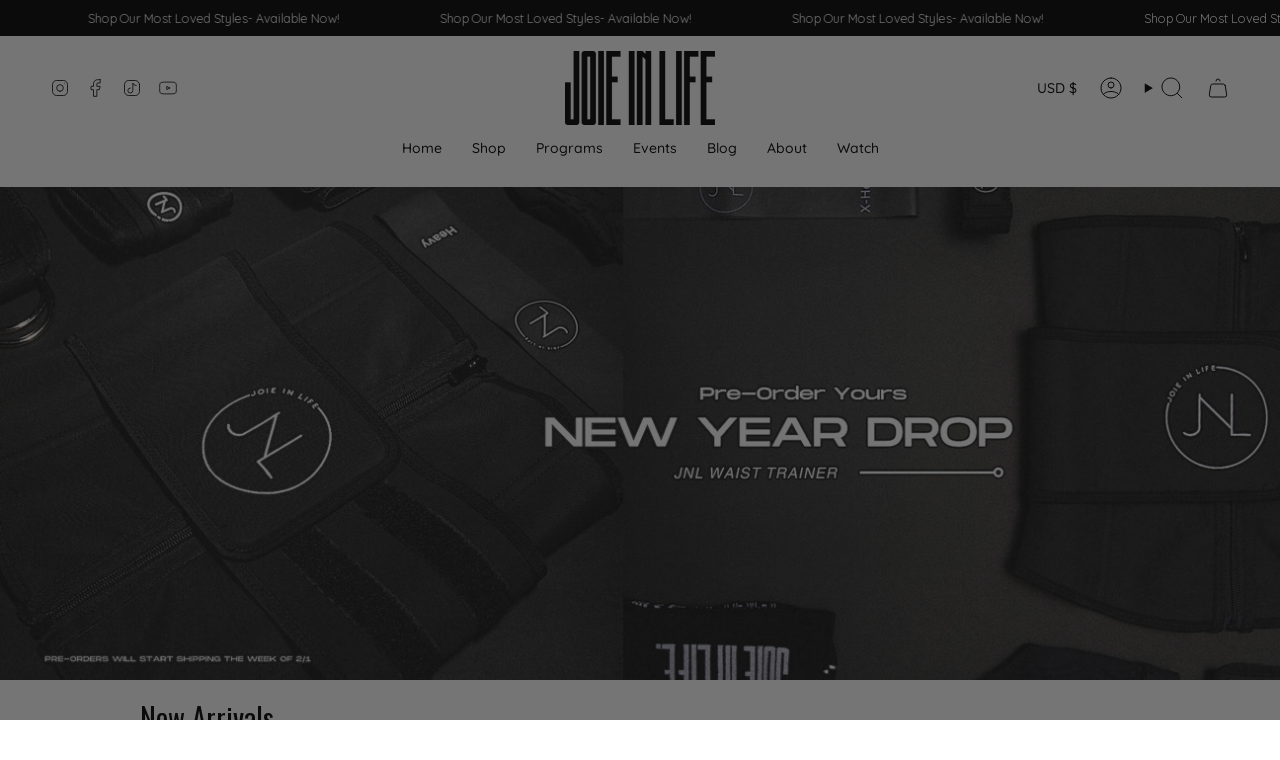

--- FILE ---
content_type: text/html; charset=utf-8
request_url: https://www.joieinlife.com/
body_size: 32717
content:
<!doctype html>
<html class="no-js no-touch supports-no-cookies" lang="en">
<head>
    <meta charset="UTF-8">
  <meta http-equiv="X-UA-Compatible" content="IE=edge">
  <meta name="viewport" content="width=device-width, initial-scale=1.0">
  <meta name="theme-color" content="#ab8c52">
  <link rel="canonical" href="https://www.joieinlife.com/">
  <link rel="preconnect" href="https://cdn.shopify.com" crossorigin>
  <!-- ======================= Broadcast Theme V5.1.3 ========================= --><link rel="preconnect" href="https://fonts.shopifycdn.com" crossorigin><link href="//www.joieinlife.com/cdn/shop/t/8/assets/theme.css?v=52721443297352856941690559183" as="style" rel="preload">
  <link href="//www.joieinlife.com/cdn/shop/t/8/assets/vendor.js?v=93779096473886333451690559183" as="script" rel="preload">
  <link href="//www.joieinlife.com/cdn/shop/t/8/assets/theme.js?v=76068313012163680871690559183" as="script" rel="preload">


  <!-- Title and description ================================================ -->
  
  <title>
    
    Joie in Life
    
    
    
  </title>

  
    <meta name="description" content="Joie in Life is an athletic and apparel company founded by Joie Chavis">
  

  <meta property="og:site_name" content="Joie in Life">
<meta property="og:url" content="https://www.joieinlife.com/">
<meta property="og:title" content="Joie in Life">
<meta property="og:type" content="website">
<meta property="og:description" content="Joie in Life is an athletic and apparel company founded by Joie Chavis"><meta property="og:image" content="http://www.joieinlife.com/cdn/shop/files/JOIE_HI-RES_CORELOGOS_320x_f16a91f1-e27c-4767-8380-2eb1186c9643.png?height=628&pad_color=ffffff&v=1632434057&width=1200">
  <meta property="og:image:secure_url" content="https://www.joieinlife.com/cdn/shop/files/JOIE_HI-RES_CORELOGOS_320x_f16a91f1-e27c-4767-8380-2eb1186c9643.png?height=628&pad_color=ffffff&v=1632434057&width=1200">
  <meta property="og:image:width" content="1200">
  <meta property="og:image:height" content="628"><meta name="twitter:card" content="summary_large_image">
<meta name="twitter:title" content="Joie in Life">
<meta name="twitter:description" content="Joie in Life is an athletic and apparel company founded by Joie Chavis">

  <!-- CSS ================================================================== -->

  <link href="//www.joieinlife.com/cdn/shop/t/8/assets/font-settings.css?v=105239874213047267191759332859" rel="stylesheet" type="text/css" media="all" />

  
<style data-shopify>

:root {--scrollbar-width: 0px;





--COLOR-VIDEO-BG: #f2f2f2;
--COLOR-BG-BRIGHTER: #f2f2f2;--COLOR-BG: #ffffff;--COLOR-BG-ALPHA-25: rgba(255, 255, 255, 0.25);
--COLOR-BG-TRANSPARENT: rgba(255, 255, 255, 0);
--COLOR-BG-SECONDARY: #f7f2ed;
--COLOR-BG-SECONDARY-LIGHTEN: #ffffff;
--COLOR-BG-RGB: 255, 255, 255;

--COLOR-TEXT-DARK: #000000;
--COLOR-TEXT: #212121;
--COLOR-TEXT-LIGHT: #646464;


/* === Opacity shades of grey ===*/
--COLOR-A5:  rgba(33, 33, 33, 0.05);
--COLOR-A10: rgba(33, 33, 33, 0.1);
--COLOR-A15: rgba(33, 33, 33, 0.15);
--COLOR-A20: rgba(33, 33, 33, 0.2);
--COLOR-A25: rgba(33, 33, 33, 0.25);
--COLOR-A30: rgba(33, 33, 33, 0.3);
--COLOR-A35: rgba(33, 33, 33, 0.35);
--COLOR-A40: rgba(33, 33, 33, 0.4);
--COLOR-A45: rgba(33, 33, 33, 0.45);
--COLOR-A50: rgba(33, 33, 33, 0.5);
--COLOR-A55: rgba(33, 33, 33, 0.55);
--COLOR-A60: rgba(33, 33, 33, 0.6);
--COLOR-A65: rgba(33, 33, 33, 0.65);
--COLOR-A70: rgba(33, 33, 33, 0.7);
--COLOR-A75: rgba(33, 33, 33, 0.75);
--COLOR-A80: rgba(33, 33, 33, 0.8);
--COLOR-A85: rgba(33, 33, 33, 0.85);
--COLOR-A90: rgba(33, 33, 33, 0.9);
--COLOR-A95: rgba(33, 33, 33, 0.95);

--COLOR-BORDER: rgb(240, 240, 240);
--COLOR-BORDER-LIGHT: #f6f6f6;
--COLOR-BORDER-HAIRLINE: #f7f7f7;
--COLOR-BORDER-DARK: #bdbdbd;/* === Bright color ===*/
--COLOR-PRIMARY: #ab8c52;
--COLOR-PRIMARY-HOVER: #806430;
--COLOR-PRIMARY-FADE: rgba(171, 140, 82, 0.05);
--COLOR-PRIMARY-FADE-HOVER: rgba(171, 140, 82, 0.1);
--COLOR-PRIMARY-LIGHT: #e8d4ae;--COLOR-PRIMARY-OPPOSITE: #ffffff;



/* === link Color ===*/
--COLOR-LINK: #000000;
--COLOR-LINK-HOVER: rgba(0, 0, 0, 0.7);
--COLOR-LINK-FADE: rgba(0, 0, 0, 0.05);
--COLOR-LINK-FADE-HOVER: rgba(0, 0, 0, 0.1);--COLOR-LINK-OPPOSITE: #ffffff;


/* === Product grid sale tags ===*/
--COLOR-SALE-BG: #f9dee5;
--COLOR-SALE-TEXT: #af7b88;--COLOR-SALE-TEXT-SECONDARY: #f9dee5;

/* === Product grid badges ===*/
--COLOR-BADGE-BG: #ffffff;
--COLOR-BADGE-TEXT: #212121;

/* === Product sale color ===*/
--COLOR-SALE: #d20000;

/* === Gray background on Product grid items ===*/--filter-bg: 1.0;/* === Helper colors for form error states ===*/
--COLOR-ERROR: #721C24;
--COLOR-ERROR-BG: #F8D7DA;
--COLOR-ERROR-BORDER: #F5C6CB;



  --RADIUS: 0px;
  --RADIUS-SELECT: 0px;

--COLOR-HEADER-BG: #ffffff;--COLOR-HEADER-BG-TRANSPARENT: rgba(255, 255, 255, 0);
--COLOR-HEADER-LINK: #000000;
--COLOR-HEADER-LINK-HOVER: rgba(0, 0, 0, 0.7);

--COLOR-MENU-BG: #ffffff;
--COLOR-MENU-LINK: #000000;
--COLOR-MENU-LINK-HOVER: rgba(0, 0, 0, 0.7);
--COLOR-SUBMENU-BG: #ffffff;
--COLOR-SUBMENU-LINK: #000000;
--COLOR-SUBMENU-LINK-HOVER: rgba(0, 0, 0, 0.7);
--COLOR-SUBMENU-TEXT-LIGHT: #4d4d4d;
--COLOR-MENU-TRANSPARENT: #ffffff;
--COLOR-MENU-TRANSPARENT-HOVER: rgba(255, 255, 255, 0.7);

--COLOR-FOOTER-BG: #ffffff;
--COLOR-FOOTER-TEXT: #000000;
--COLOR-FOOTER-TEXT-A35: rgba(0, 0, 0, 0.35);
--COLOR-FOOTER-TEXT-A75: rgba(0, 0, 0, 0.75);
--COLOR-FOOTER-LINK: #000000;
--COLOR-FOOTER-LINK-HOVER: rgba(0, 0, 0, 0.7);
--COLOR-FOOTER-BORDER: #000000;

--TRANSPARENT: rgba(255, 255, 255, 0);

/* === Default overlay opacity ===*/
--overlay-opacity: 0;
--underlay-opacity: 1;
--underlay-bg: rgba(0,0,0,0.4);

/* === Custom Cursor ===*/
--ICON-ZOOM-IN: url( "//www.joieinlife.com/cdn/shop/t/8/assets/icon-zoom-in.svg?v=182473373117644429561690559183" );
--ICON-ZOOM-OUT: url( "//www.joieinlife.com/cdn/shop/t/8/assets/icon-zoom-out.svg?v=101497157853986683871690559183" );

/* === Custom Icons ===*/


  
  --ICON-ADD-BAG: url( "//www.joieinlife.com/cdn/shop/t/8/assets/icon-add-bag.svg?v=23763382405227654651690559183" );
  --ICON-ADD-CART: url( "//www.joieinlife.com/cdn/shop/t/8/assets/icon-add-cart.svg?v=3962293684743587821690559183" );
  --ICON-ARROW-LEFT: url( "//www.joieinlife.com/cdn/shop/t/8/assets/icon-arrow-left.svg?v=136066145774695772731690559183" );
  --ICON-ARROW-RIGHT: url( "//www.joieinlife.com/cdn/shop/t/8/assets/icon-arrow-right.svg?v=150928298113663093401690559183" );
  --ICON-SELECT: url("//www.joieinlife.com/cdn/shop/t/8/assets/icon-select.svg?v=167170173659852274001690559183");


--PRODUCT-GRID-ASPECT-RATIO: 100%;

/* === Typography ===*/
--FONT-WEIGHT-BODY: 400;
--FONT-WEIGHT-BODY-BOLD: 500;

--FONT-STACK-BODY: Quicksand, sans-serif;
--FONT-STYLE-BODY: normal;
--FONT-STYLE-BODY-ITALIC: ;
--FONT-ADJUST-BODY: 0.9;

--FONT-WEIGHT-HEADING: 400;
--FONT-WEIGHT-HEADING-BOLD: 500;

--FONT-STACK-HEADING: Oswald, sans-serif;
--FONT-STYLE-HEADING: normal;
--FONT-STYLE-HEADING-ITALIC: ;
--FONT-ADJUST-HEADING: 1.25;

--FONT-STACK-NAV: Quicksand, sans-serif;
--FONT-STYLE-NAV: normal;
--FONT-STYLE-NAV-ITALIC: ;
--FONT-ADJUST-NAV: 1.0;

--FONT-WEIGHT-NAV: 400;
--FONT-WEIGHT-NAV-BOLD: 500;

--FONT-SIZE-BASE: 0.9rem;
--FONT-SIZE-BASE-PERCENT: 0.9;

/* === Parallax ===*/
--PARALLAX-STRENGTH-MIN: 100.0%;
--PARALLAX-STRENGTH-MAX: 110.0%;--COLUMNS: 4;
--COLUMNS-MEDIUM: 3;
--COLUMNS-SMALL: 2;
--COLUMNS-MOBILE: 1;--LAYOUT-OUTER: 50px;
  --LAYOUT-GUTTER: 32px;
  --LAYOUT-OUTER-MEDIUM: 30px;
  --LAYOUT-GUTTER-MEDIUM: 22px;
  --LAYOUT-OUTER-SMALL: 16px;
  --LAYOUT-GUTTER-SMALL: 16px;--base-animation-delay: 0ms;
--line-height-normal: 1.375; /* Equals to line-height: normal; */--SIDEBAR-WIDTH: 288px;
  --SIDEBAR-WIDTH-MEDIUM: 258px;--DRAWER-WIDTH: 380px;--ICON-STROKE-WIDTH: 1px;

--COLOR-TEXT-DARK: #000000;
--COLOR-TEXT:#000000;
--COLOR-TEXT-LIGHT: #212121;



/* === Button General ===*/
--BTN-FONT-STACK: Poppins, sans-serif;
--BTN-FONT-WEIGHT: 400;
--BTN-FONT-STYLE: normal;
--BTN-FONT-SIZE: 13px;

--BTN-LETTER-SPACING: 0.1em;
--BTN-UPPERCASE: uppercase;
--BTN-TEXT-ARROW-OFFSET: -1px;

/* === Button Primary ===*/
--BTN-PRIMARY-BORDER-COLOR: #AB8C52;
--BTN-PRIMARY-BG-COLOR: #AB8C52;
--BTN-PRIMARY-TEXT-COLOR: #fff;


  --BTN-PRIMARY-BG-COLOR-BRIGHTER: #9a7e4a;


/* === Button Secondary ===*/
--BTN-SECONDARY-BORDER-COLOR: #8191A4;
--BTN-SECONDARY-BG-COLOR: #8191A4;
--BTN-SECONDARY-TEXT-COLOR: #212121;


  --BTN-SECONDARY-BG-COLOR-BRIGHTER: #728499;


/* === Button White ===*/
--TEXT-BTN-BORDER-WHITE: #fff;
--TEXT-BTN-BG-WHITE: #fff;
--TEXT-BTN-WHITE: #000;
--TEXT-BTN-BG-WHITE-BRIGHTER: #f2f2f2;

/* === Button Black ===*/
--TEXT-BTN-BG-BLACK: #000;
--TEXT-BTN-BORDER-BLACK: #000;
--TEXT-BTN-BLACK: #fff;
--TEXT-BTN-BG-BLACK-BRIGHTER: #1a1a1a;

/* === Cart Gradient ===*/


  --FREE-SHIPPING-GRADIENT: linear-gradient(to right, var(--COLOR-PRIMARY-LIGHT) 0%, var(--COLOR-PRIMARY) 100%);


}

::backdrop {
  --underlay-opacity: 1;
  --underlay-bg: rgba(0,0,0,0.4);
}
</style>


  <link href="//www.joieinlife.com/cdn/shop/t/8/assets/theme.css?v=52721443297352856941690559183" rel="stylesheet" type="text/css" media="all" />
<link href="//www.joieinlife.com/cdn/shop/t/8/assets/swatches.css?v=157844926215047500451690559183" as="style" rel="preload">
    <link href="//www.joieinlife.com/cdn/shop/t/8/assets/swatches.css?v=157844926215047500451690559183" rel="stylesheet" type="text/css" media="all" />
<style data-shopify>.swatches {
    --black: #000000;--white: #fafafa;--blank: url(//www.joieinlife.com/cdn/shop/files/blank_small.png?v=783);
  }</style>
<script>
    if (window.navigator.userAgent.indexOf('MSIE ') > 0 || window.navigator.userAgent.indexOf('Trident/') > 0) {
      document.documentElement.className = document.documentElement.className + ' ie';

      var scripts = document.getElementsByTagName('script')[0];
      var polyfill = document.createElement("script");
      polyfill.defer = true;
      polyfill.src = "//www.joieinlife.com/cdn/shop/t/8/assets/ie11.js?v=144489047535103983231690559183";

      scripts.parentNode.insertBefore(polyfill, scripts);
    } else {
      document.documentElement.className = document.documentElement.className.replace('no-js', 'js');
    }

    document.documentElement.style.setProperty('--scrollbar-width', `${getScrollbarWidth()}px`);

    function getScrollbarWidth() {
      // Creating invisible container
      const outer = document.createElement('div');
      outer.style.visibility = 'hidden';
      outer.style.overflow = 'scroll'; // forcing scrollbar to appear
      outer.style.msOverflowStyle = 'scrollbar'; // needed for WinJS apps
      document.documentElement.appendChild(outer);

      // Creating inner element and placing it in the container
      const inner = document.createElement('div');
      outer.appendChild(inner);

      // Calculating difference between container's full width and the child width
      const scrollbarWidth = outer.offsetWidth - inner.offsetWidth;

      // Removing temporary elements from the DOM
      outer.parentNode.removeChild(outer);

      return scrollbarWidth;
    }

    let root = '/';
    if (root[root.length - 1] !== '/') {
      root = root + '/';
    }

    window.theme = {
      routes: {
        root: root,
        cart_url: '/cart',
        cart_add_url: '/cart/add',
        cart_change_url: '/cart/change',
        product_recommendations_url: '/recommendations/products',
        predictive_search_url: '/search/suggest',
        addresses_url: '/account/addresses'
      },
      assets: {
        photoswipe: '//www.joieinlife.com/cdn/shop/t/8/assets/photoswipe.js?v=162613001030112971491690559184',
        smoothscroll: '//www.joieinlife.com/cdn/shop/t/8/assets/smoothscroll.js?v=37906625415260927261690559183',
      },
      strings: {
        addToCart: "Add to cart",
        cartAcceptanceError: "You must accept our terms and conditions.",
        soldOut: "Sold Out",
        from: "From",
        preOrder: "Pre-order",
        sale: "Sale",
        subscription: "Subscription",
        unavailable: "Unavailable",
        unitPrice: "Unit price",
        unitPriceSeparator: "per",
        shippingCalcSubmitButton: "Calculate shipping",
        shippingCalcSubmitButtonDisabled: "Calculating...",
        selectValue: "Select value",
        selectColor: "Select color",
        oneColor: "color",
        otherColor: "colors",
        upsellAddToCart: "Add",
        free: "Free",
        swatchesColor: "Color, Colour"
      },
      settings: {
        customerLoggedIn: null ? true : false,
        cartDrawerEnabled: false,
        enableQuickAdd: true,
        enableAnimations: false,
        variantOnSale: true,
      },
      moneyFormat: false ? "${{amount}} USD" : "${{amount}}",
      moneyWithoutCurrencyFormat: "${{amount}}",
      moneyWithCurrencyFormat: "${{amount}} USD",
      subtotal: 0,
      info: {
        name: 'broadcast'
      },
      version: '5.1.3'
    };

    if (window.performance) {
      window.performance.mark('init');
    } else {
      window.fastNetworkAndCPU = false;
    }
  </script>

  

  <!-- Theme Javascript ============================================================== -->
  <script src="//www.joieinlife.com/cdn/shop/t/8/assets/vendor.js?v=93779096473886333451690559183" defer="defer"></script>
  <script src="//www.joieinlife.com/cdn/shop/t/8/assets/theme.js?v=76068313012163680871690559183" defer="defer"></script><!-- Shopify app scripts =========================================================== -->

  <script>window.performance && window.performance.mark && window.performance.mark('shopify.content_for_header.start');</script><meta name="facebook-domain-verification" content="8a2m8t68a0lu7xb2wpmcf1ixuow7qs">
<meta id="shopify-digital-wallet" name="shopify-digital-wallet" content="/58915520709/digital_wallets/dialog">
<meta name="shopify-checkout-api-token" content="02a0f00a543739ddf8cdc734f8434570">
<meta id="in-context-paypal-metadata" data-shop-id="58915520709" data-venmo-supported="false" data-environment="production" data-locale="en_US" data-paypal-v4="true" data-currency="USD">
<script async="async" src="/checkouts/internal/preloads.js?locale=en-US"></script>
<link rel="preconnect" href="https://shop.app" crossorigin="anonymous">
<script async="async" src="https://shop.app/checkouts/internal/preloads.js?locale=en-US&shop_id=58915520709" crossorigin="anonymous"></script>
<script id="apple-pay-shop-capabilities" type="application/json">{"shopId":58915520709,"countryCode":"US","currencyCode":"USD","merchantCapabilities":["supports3DS"],"merchantId":"gid:\/\/shopify\/Shop\/58915520709","merchantName":"Joie in Life","requiredBillingContactFields":["postalAddress","email"],"requiredShippingContactFields":["postalAddress","email"],"shippingType":"shipping","supportedNetworks":["visa","masterCard","amex","discover","elo","jcb"],"total":{"type":"pending","label":"Joie in Life","amount":"1.00"},"shopifyPaymentsEnabled":true,"supportsSubscriptions":true}</script>
<script id="shopify-features" type="application/json">{"accessToken":"02a0f00a543739ddf8cdc734f8434570","betas":["rich-media-storefront-analytics"],"domain":"www.joieinlife.com","predictiveSearch":true,"shopId":58915520709,"locale":"en"}</script>
<script>var Shopify = Shopify || {};
Shopify.shop = "joie-in-life.myshopify.com";
Shopify.locale = "en";
Shopify.currency = {"active":"USD","rate":"1.0"};
Shopify.country = "US";
Shopify.theme = {"name":"Updated copy of Broadcast with Installments mes...","id":136899526901,"schema_name":"Broadcast","schema_version":"5.1.3","theme_store_id":868,"role":"main"};
Shopify.theme.handle = "null";
Shopify.theme.style = {"id":null,"handle":null};
Shopify.cdnHost = "www.joieinlife.com/cdn";
Shopify.routes = Shopify.routes || {};
Shopify.routes.root = "/";</script>
<script type="module">!function(o){(o.Shopify=o.Shopify||{}).modules=!0}(window);</script>
<script>!function(o){function n(){var o=[];function n(){o.push(Array.prototype.slice.apply(arguments))}return n.q=o,n}var t=o.Shopify=o.Shopify||{};t.loadFeatures=n(),t.autoloadFeatures=n()}(window);</script>
<script>
  window.ShopifyPay = window.ShopifyPay || {};
  window.ShopifyPay.apiHost = "shop.app\/pay";
  window.ShopifyPay.redirectState = null;
</script>
<script id="shop-js-analytics" type="application/json">{"pageType":"index"}</script>
<script defer="defer" async type="module" src="//www.joieinlife.com/cdn/shopifycloud/shop-js/modules/v2/client.init-shop-cart-sync_BN7fPSNr.en.esm.js"></script>
<script defer="defer" async type="module" src="//www.joieinlife.com/cdn/shopifycloud/shop-js/modules/v2/chunk.common_Cbph3Kss.esm.js"></script>
<script defer="defer" async type="module" src="//www.joieinlife.com/cdn/shopifycloud/shop-js/modules/v2/chunk.modal_DKumMAJ1.esm.js"></script>
<script type="module">
  await import("//www.joieinlife.com/cdn/shopifycloud/shop-js/modules/v2/client.init-shop-cart-sync_BN7fPSNr.en.esm.js");
await import("//www.joieinlife.com/cdn/shopifycloud/shop-js/modules/v2/chunk.common_Cbph3Kss.esm.js");
await import("//www.joieinlife.com/cdn/shopifycloud/shop-js/modules/v2/chunk.modal_DKumMAJ1.esm.js");

  window.Shopify.SignInWithShop?.initShopCartSync?.({"fedCMEnabled":true,"windoidEnabled":true});

</script>
<script>
  window.Shopify = window.Shopify || {};
  if (!window.Shopify.featureAssets) window.Shopify.featureAssets = {};
  window.Shopify.featureAssets['shop-js'] = {"shop-cart-sync":["modules/v2/client.shop-cart-sync_CJVUk8Jm.en.esm.js","modules/v2/chunk.common_Cbph3Kss.esm.js","modules/v2/chunk.modal_DKumMAJ1.esm.js"],"init-fed-cm":["modules/v2/client.init-fed-cm_7Fvt41F4.en.esm.js","modules/v2/chunk.common_Cbph3Kss.esm.js","modules/v2/chunk.modal_DKumMAJ1.esm.js"],"init-shop-email-lookup-coordinator":["modules/v2/client.init-shop-email-lookup-coordinator_Cc088_bR.en.esm.js","modules/v2/chunk.common_Cbph3Kss.esm.js","modules/v2/chunk.modal_DKumMAJ1.esm.js"],"init-windoid":["modules/v2/client.init-windoid_hPopwJRj.en.esm.js","modules/v2/chunk.common_Cbph3Kss.esm.js","modules/v2/chunk.modal_DKumMAJ1.esm.js"],"shop-button":["modules/v2/client.shop-button_B0jaPSNF.en.esm.js","modules/v2/chunk.common_Cbph3Kss.esm.js","modules/v2/chunk.modal_DKumMAJ1.esm.js"],"shop-cash-offers":["modules/v2/client.shop-cash-offers_DPIskqss.en.esm.js","modules/v2/chunk.common_Cbph3Kss.esm.js","modules/v2/chunk.modal_DKumMAJ1.esm.js"],"shop-toast-manager":["modules/v2/client.shop-toast-manager_CK7RT69O.en.esm.js","modules/v2/chunk.common_Cbph3Kss.esm.js","modules/v2/chunk.modal_DKumMAJ1.esm.js"],"init-shop-cart-sync":["modules/v2/client.init-shop-cart-sync_BN7fPSNr.en.esm.js","modules/v2/chunk.common_Cbph3Kss.esm.js","modules/v2/chunk.modal_DKumMAJ1.esm.js"],"init-customer-accounts-sign-up":["modules/v2/client.init-customer-accounts-sign-up_CfPf4CXf.en.esm.js","modules/v2/client.shop-login-button_DeIztwXF.en.esm.js","modules/v2/chunk.common_Cbph3Kss.esm.js","modules/v2/chunk.modal_DKumMAJ1.esm.js"],"pay-button":["modules/v2/client.pay-button_CgIwFSYN.en.esm.js","modules/v2/chunk.common_Cbph3Kss.esm.js","modules/v2/chunk.modal_DKumMAJ1.esm.js"],"init-customer-accounts":["modules/v2/client.init-customer-accounts_DQ3x16JI.en.esm.js","modules/v2/client.shop-login-button_DeIztwXF.en.esm.js","modules/v2/chunk.common_Cbph3Kss.esm.js","modules/v2/chunk.modal_DKumMAJ1.esm.js"],"avatar":["modules/v2/client.avatar_BTnouDA3.en.esm.js"],"init-shop-for-new-customer-accounts":["modules/v2/client.init-shop-for-new-customer-accounts_CsZy_esa.en.esm.js","modules/v2/client.shop-login-button_DeIztwXF.en.esm.js","modules/v2/chunk.common_Cbph3Kss.esm.js","modules/v2/chunk.modal_DKumMAJ1.esm.js"],"shop-follow-button":["modules/v2/client.shop-follow-button_BRMJjgGd.en.esm.js","modules/v2/chunk.common_Cbph3Kss.esm.js","modules/v2/chunk.modal_DKumMAJ1.esm.js"],"checkout-modal":["modules/v2/client.checkout-modal_B9Drz_yf.en.esm.js","modules/v2/chunk.common_Cbph3Kss.esm.js","modules/v2/chunk.modal_DKumMAJ1.esm.js"],"shop-login-button":["modules/v2/client.shop-login-button_DeIztwXF.en.esm.js","modules/v2/chunk.common_Cbph3Kss.esm.js","modules/v2/chunk.modal_DKumMAJ1.esm.js"],"lead-capture":["modules/v2/client.lead-capture_DXYzFM3R.en.esm.js","modules/v2/chunk.common_Cbph3Kss.esm.js","modules/v2/chunk.modal_DKumMAJ1.esm.js"],"shop-login":["modules/v2/client.shop-login_CA5pJqmO.en.esm.js","modules/v2/chunk.common_Cbph3Kss.esm.js","modules/v2/chunk.modal_DKumMAJ1.esm.js"],"payment-terms":["modules/v2/client.payment-terms_BxzfvcZJ.en.esm.js","modules/v2/chunk.common_Cbph3Kss.esm.js","modules/v2/chunk.modal_DKumMAJ1.esm.js"]};
</script>
<script>(function() {
  var isLoaded = false;
  function asyncLoad() {
    if (isLoaded) return;
    isLoaded = true;
    var urls = ["https:\/\/shy.elfsight.com\/p\/platform.js?shop=joie-in-life.myshopify.com","https:\/\/static.klaviyo.com\/onsite\/js\/klaviyo.js?company_id=R6sd8n\u0026shop=joie-in-life.myshopify.com","https:\/\/static.klaviyo.com\/onsite\/js\/klaviyo.js?company_id=R6sd8n\u0026shop=joie-in-life.myshopify.com","https:\/\/cdn-app.cart-bot.net\/public\/js\/append.js?shop=joie-in-life.myshopify.com","https:\/\/cdn.hextom.com\/js\/ultimatesalesboost.js?shop=joie-in-life.myshopify.com"];
    for (var i = 0; i < urls.length; i++) {
      var s = document.createElement('script');
      s.type = 'text/javascript';
      s.async = true;
      s.src = urls[i];
      var x = document.getElementsByTagName('script')[0];
      x.parentNode.insertBefore(s, x);
    }
  };
  if(window.attachEvent) {
    window.attachEvent('onload', asyncLoad);
  } else {
    window.addEventListener('load', asyncLoad, false);
  }
})();</script>
<script id="__st">var __st={"a":58915520709,"offset":-18000,"reqid":"551307d2-c91f-409d-9299-da75b8b0b5fb-1769783575","pageurl":"www.joieinlife.com\/","u":"af928ee4420a","p":"home"};</script>
<script>window.ShopifyPaypalV4VisibilityTracking = true;</script>
<script id="captcha-bootstrap">!function(){'use strict';const t='contact',e='account',n='new_comment',o=[[t,t],['blogs',n],['comments',n],[t,'customer']],c=[[e,'customer_login'],[e,'guest_login'],[e,'recover_customer_password'],[e,'create_customer']],r=t=>t.map((([t,e])=>`form[action*='/${t}']:not([data-nocaptcha='true']) input[name='form_type'][value='${e}']`)).join(','),a=t=>()=>t?[...document.querySelectorAll(t)].map((t=>t.form)):[];function s(){const t=[...o],e=r(t);return a(e)}const i='password',u='form_key',d=['recaptcha-v3-token','g-recaptcha-response','h-captcha-response',i],f=()=>{try{return window.sessionStorage}catch{return}},m='__shopify_v',_=t=>t.elements[u];function p(t,e,n=!1){try{const o=window.sessionStorage,c=JSON.parse(o.getItem(e)),{data:r}=function(t){const{data:e,action:n}=t;return t[m]||n?{data:e,action:n}:{data:t,action:n}}(c);for(const[e,n]of Object.entries(r))t.elements[e]&&(t.elements[e].value=n);n&&o.removeItem(e)}catch(o){console.error('form repopulation failed',{error:o})}}const l='form_type',E='cptcha';function T(t){t.dataset[E]=!0}const w=window,h=w.document,L='Shopify',v='ce_forms',y='captcha';let A=!1;((t,e)=>{const n=(g='f06e6c50-85a8-45c8-87d0-21a2b65856fe',I='https://cdn.shopify.com/shopifycloud/storefront-forms-hcaptcha/ce_storefront_forms_captcha_hcaptcha.v1.5.2.iife.js',D={infoText:'Protected by hCaptcha',privacyText:'Privacy',termsText:'Terms'},(t,e,n)=>{const o=w[L][v],c=o.bindForm;if(c)return c(t,g,e,D).then(n);var r;o.q.push([[t,g,e,D],n]),r=I,A||(h.body.append(Object.assign(h.createElement('script'),{id:'captcha-provider',async:!0,src:r})),A=!0)});var g,I,D;w[L]=w[L]||{},w[L][v]=w[L][v]||{},w[L][v].q=[],w[L][y]=w[L][y]||{},w[L][y].protect=function(t,e){n(t,void 0,e),T(t)},Object.freeze(w[L][y]),function(t,e,n,w,h,L){const[v,y,A,g]=function(t,e,n){const i=e?o:[],u=t?c:[],d=[...i,...u],f=r(d),m=r(i),_=r(d.filter((([t,e])=>n.includes(e))));return[a(f),a(m),a(_),s()]}(w,h,L),I=t=>{const e=t.target;return e instanceof HTMLFormElement?e:e&&e.form},D=t=>v().includes(t);t.addEventListener('submit',(t=>{const e=I(t);if(!e)return;const n=D(e)&&!e.dataset.hcaptchaBound&&!e.dataset.recaptchaBound,o=_(e),c=g().includes(e)&&(!o||!o.value);(n||c)&&t.preventDefault(),c&&!n&&(function(t){try{if(!f())return;!function(t){const e=f();if(!e)return;const n=_(t);if(!n)return;const o=n.value;o&&e.removeItem(o)}(t);const e=Array.from(Array(32),(()=>Math.random().toString(36)[2])).join('');!function(t,e){_(t)||t.append(Object.assign(document.createElement('input'),{type:'hidden',name:u})),t.elements[u].value=e}(t,e),function(t,e){const n=f();if(!n)return;const o=[...t.querySelectorAll(`input[type='${i}']`)].map((({name:t})=>t)),c=[...d,...o],r={};for(const[a,s]of new FormData(t).entries())c.includes(a)||(r[a]=s);n.setItem(e,JSON.stringify({[m]:1,action:t.action,data:r}))}(t,e)}catch(e){console.error('failed to persist form',e)}}(e),e.submit())}));const S=(t,e)=>{t&&!t.dataset[E]&&(n(t,e.some((e=>e===t))),T(t))};for(const o of['focusin','change'])t.addEventListener(o,(t=>{const e=I(t);D(e)&&S(e,y())}));const B=e.get('form_key'),M=e.get(l),P=B&&M;t.addEventListener('DOMContentLoaded',(()=>{const t=y();if(P)for(const e of t)e.elements[l].value===M&&p(e,B);[...new Set([...A(),...v().filter((t=>'true'===t.dataset.shopifyCaptcha))])].forEach((e=>S(e,t)))}))}(h,new URLSearchParams(w.location.search),n,t,e,['guest_login'])})(!0,!0)}();</script>
<script integrity="sha256-4kQ18oKyAcykRKYeNunJcIwy7WH5gtpwJnB7kiuLZ1E=" data-source-attribution="shopify.loadfeatures" defer="defer" src="//www.joieinlife.com/cdn/shopifycloud/storefront/assets/storefront/load_feature-a0a9edcb.js" crossorigin="anonymous"></script>
<script crossorigin="anonymous" defer="defer" src="//www.joieinlife.com/cdn/shopifycloud/storefront/assets/shopify_pay/storefront-65b4c6d7.js?v=20250812"></script>
<script data-source-attribution="shopify.dynamic_checkout.dynamic.init">var Shopify=Shopify||{};Shopify.PaymentButton=Shopify.PaymentButton||{isStorefrontPortableWallets:!0,init:function(){window.Shopify.PaymentButton.init=function(){};var t=document.createElement("script");t.src="https://www.joieinlife.com/cdn/shopifycloud/portable-wallets/latest/portable-wallets.en.js",t.type="module",document.head.appendChild(t)}};
</script>
<script data-source-attribution="shopify.dynamic_checkout.buyer_consent">
  function portableWalletsHideBuyerConsent(e){var t=document.getElementById("shopify-buyer-consent"),n=document.getElementById("shopify-subscription-policy-button");t&&n&&(t.classList.add("hidden"),t.setAttribute("aria-hidden","true"),n.removeEventListener("click",e))}function portableWalletsShowBuyerConsent(e){var t=document.getElementById("shopify-buyer-consent"),n=document.getElementById("shopify-subscription-policy-button");t&&n&&(t.classList.remove("hidden"),t.removeAttribute("aria-hidden"),n.addEventListener("click",e))}window.Shopify?.PaymentButton&&(window.Shopify.PaymentButton.hideBuyerConsent=portableWalletsHideBuyerConsent,window.Shopify.PaymentButton.showBuyerConsent=portableWalletsShowBuyerConsent);
</script>
<script data-source-attribution="shopify.dynamic_checkout.cart.bootstrap">document.addEventListener("DOMContentLoaded",(function(){function t(){return document.querySelector("shopify-accelerated-checkout-cart, shopify-accelerated-checkout")}if(t())Shopify.PaymentButton.init();else{new MutationObserver((function(e,n){t()&&(Shopify.PaymentButton.init(),n.disconnect())})).observe(document.body,{childList:!0,subtree:!0})}}));
</script>
<link id="shopify-accelerated-checkout-styles" rel="stylesheet" media="screen" href="https://www.joieinlife.com/cdn/shopifycloud/portable-wallets/latest/accelerated-checkout-backwards-compat.css" crossorigin="anonymous">
<style id="shopify-accelerated-checkout-cart">
        #shopify-buyer-consent {
  margin-top: 1em;
  display: inline-block;
  width: 100%;
}

#shopify-buyer-consent.hidden {
  display: none;
}

#shopify-subscription-policy-button {
  background: none;
  border: none;
  padding: 0;
  text-decoration: underline;
  font-size: inherit;
  cursor: pointer;
}

#shopify-subscription-policy-button::before {
  box-shadow: none;
}

      </style>
<script id="sections-script" data-sections="footer" defer="defer" src="//www.joieinlife.com/cdn/shop/t/8/compiled_assets/scripts.js?v=783"></script>
<script>window.performance && window.performance.mark && window.performance.mark('shopify.content_for_header.end');</script>

<link href="https://monorail-edge.shopifysvc.com" rel="dns-prefetch">
<script>(function(){if ("sendBeacon" in navigator && "performance" in window) {try {var session_token_from_headers = performance.getEntriesByType('navigation')[0].serverTiming.find(x => x.name == '_s').description;} catch {var session_token_from_headers = undefined;}var session_cookie_matches = document.cookie.match(/_shopify_s=([^;]*)/);var session_token_from_cookie = session_cookie_matches && session_cookie_matches.length === 2 ? session_cookie_matches[1] : "";var session_token = session_token_from_headers || session_token_from_cookie || "";function handle_abandonment_event(e) {var entries = performance.getEntries().filter(function(entry) {return /monorail-edge.shopifysvc.com/.test(entry.name);});if (!window.abandonment_tracked && entries.length === 0) {window.abandonment_tracked = true;var currentMs = Date.now();var navigation_start = performance.timing.navigationStart;var payload = {shop_id: 58915520709,url: window.location.href,navigation_start,duration: currentMs - navigation_start,session_token,page_type: "index"};window.navigator.sendBeacon("https://monorail-edge.shopifysvc.com/v1/produce", JSON.stringify({schema_id: "online_store_buyer_site_abandonment/1.1",payload: payload,metadata: {event_created_at_ms: currentMs,event_sent_at_ms: currentMs}}));}}window.addEventListener('pagehide', handle_abandonment_event);}}());</script>
<script id="web-pixels-manager-setup">(function e(e,d,r,n,o){if(void 0===o&&(o={}),!Boolean(null===(a=null===(i=window.Shopify)||void 0===i?void 0:i.analytics)||void 0===a?void 0:a.replayQueue)){var i,a;window.Shopify=window.Shopify||{};var t=window.Shopify;t.analytics=t.analytics||{};var s=t.analytics;s.replayQueue=[],s.publish=function(e,d,r){return s.replayQueue.push([e,d,r]),!0};try{self.performance.mark("wpm:start")}catch(e){}var l=function(){var e={modern:/Edge?\/(1{2}[4-9]|1[2-9]\d|[2-9]\d{2}|\d{4,})\.\d+(\.\d+|)|Firefox\/(1{2}[4-9]|1[2-9]\d|[2-9]\d{2}|\d{4,})\.\d+(\.\d+|)|Chrom(ium|e)\/(9{2}|\d{3,})\.\d+(\.\d+|)|(Maci|X1{2}).+ Version\/(15\.\d+|(1[6-9]|[2-9]\d|\d{3,})\.\d+)([,.]\d+|)( \(\w+\)|)( Mobile\/\w+|) Safari\/|Chrome.+OPR\/(9{2}|\d{3,})\.\d+\.\d+|(CPU[ +]OS|iPhone[ +]OS|CPU[ +]iPhone|CPU IPhone OS|CPU iPad OS)[ +]+(15[._]\d+|(1[6-9]|[2-9]\d|\d{3,})[._]\d+)([._]\d+|)|Android:?[ /-](13[3-9]|1[4-9]\d|[2-9]\d{2}|\d{4,})(\.\d+|)(\.\d+|)|Android.+Firefox\/(13[5-9]|1[4-9]\d|[2-9]\d{2}|\d{4,})\.\d+(\.\d+|)|Android.+Chrom(ium|e)\/(13[3-9]|1[4-9]\d|[2-9]\d{2}|\d{4,})\.\d+(\.\d+|)|SamsungBrowser\/([2-9]\d|\d{3,})\.\d+/,legacy:/Edge?\/(1[6-9]|[2-9]\d|\d{3,})\.\d+(\.\d+|)|Firefox\/(5[4-9]|[6-9]\d|\d{3,})\.\d+(\.\d+|)|Chrom(ium|e)\/(5[1-9]|[6-9]\d|\d{3,})\.\d+(\.\d+|)([\d.]+$|.*Safari\/(?![\d.]+ Edge\/[\d.]+$))|(Maci|X1{2}).+ Version\/(10\.\d+|(1[1-9]|[2-9]\d|\d{3,})\.\d+)([,.]\d+|)( \(\w+\)|)( Mobile\/\w+|) Safari\/|Chrome.+OPR\/(3[89]|[4-9]\d|\d{3,})\.\d+\.\d+|(CPU[ +]OS|iPhone[ +]OS|CPU[ +]iPhone|CPU IPhone OS|CPU iPad OS)[ +]+(10[._]\d+|(1[1-9]|[2-9]\d|\d{3,})[._]\d+)([._]\d+|)|Android:?[ /-](13[3-9]|1[4-9]\d|[2-9]\d{2}|\d{4,})(\.\d+|)(\.\d+|)|Mobile Safari.+OPR\/([89]\d|\d{3,})\.\d+\.\d+|Android.+Firefox\/(13[5-9]|1[4-9]\d|[2-9]\d{2}|\d{4,})\.\d+(\.\d+|)|Android.+Chrom(ium|e)\/(13[3-9]|1[4-9]\d|[2-9]\d{2}|\d{4,})\.\d+(\.\d+|)|Android.+(UC? ?Browser|UCWEB|U3)[ /]?(15\.([5-9]|\d{2,})|(1[6-9]|[2-9]\d|\d{3,})\.\d+)\.\d+|SamsungBrowser\/(5\.\d+|([6-9]|\d{2,})\.\d+)|Android.+MQ{2}Browser\/(14(\.(9|\d{2,})|)|(1[5-9]|[2-9]\d|\d{3,})(\.\d+|))(\.\d+|)|K[Aa][Ii]OS\/(3\.\d+|([4-9]|\d{2,})\.\d+)(\.\d+|)/},d=e.modern,r=e.legacy,n=navigator.userAgent;return n.match(d)?"modern":n.match(r)?"legacy":"unknown"}(),u="modern"===l?"modern":"legacy",c=(null!=n?n:{modern:"",legacy:""})[u],f=function(e){return[e.baseUrl,"/wpm","/b",e.hashVersion,"modern"===e.buildTarget?"m":"l",".js"].join("")}({baseUrl:d,hashVersion:r,buildTarget:u}),m=function(e){var d=e.version,r=e.bundleTarget,n=e.surface,o=e.pageUrl,i=e.monorailEndpoint;return{emit:function(e){var a=e.status,t=e.errorMsg,s=(new Date).getTime(),l=JSON.stringify({metadata:{event_sent_at_ms:s},events:[{schema_id:"web_pixels_manager_load/3.1",payload:{version:d,bundle_target:r,page_url:o,status:a,surface:n,error_msg:t},metadata:{event_created_at_ms:s}}]});if(!i)return console&&console.warn&&console.warn("[Web Pixels Manager] No Monorail endpoint provided, skipping logging."),!1;try{return self.navigator.sendBeacon.bind(self.navigator)(i,l)}catch(e){}var u=new XMLHttpRequest;try{return u.open("POST",i,!0),u.setRequestHeader("Content-Type","text/plain"),u.send(l),!0}catch(e){return console&&console.warn&&console.warn("[Web Pixels Manager] Got an unhandled error while logging to Monorail."),!1}}}}({version:r,bundleTarget:l,surface:e.surface,pageUrl:self.location.href,monorailEndpoint:e.monorailEndpoint});try{o.browserTarget=l,function(e){var d=e.src,r=e.async,n=void 0===r||r,o=e.onload,i=e.onerror,a=e.sri,t=e.scriptDataAttributes,s=void 0===t?{}:t,l=document.createElement("script"),u=document.querySelector("head"),c=document.querySelector("body");if(l.async=n,l.src=d,a&&(l.integrity=a,l.crossOrigin="anonymous"),s)for(var f in s)if(Object.prototype.hasOwnProperty.call(s,f))try{l.dataset[f]=s[f]}catch(e){}if(o&&l.addEventListener("load",o),i&&l.addEventListener("error",i),u)u.appendChild(l);else{if(!c)throw new Error("Did not find a head or body element to append the script");c.appendChild(l)}}({src:f,async:!0,onload:function(){if(!function(){var e,d;return Boolean(null===(d=null===(e=window.Shopify)||void 0===e?void 0:e.analytics)||void 0===d?void 0:d.initialized)}()){var d=window.webPixelsManager.init(e)||void 0;if(d){var r=window.Shopify.analytics;r.replayQueue.forEach((function(e){var r=e[0],n=e[1],o=e[2];d.publishCustomEvent(r,n,o)})),r.replayQueue=[],r.publish=d.publishCustomEvent,r.visitor=d.visitor,r.initialized=!0}}},onerror:function(){return m.emit({status:"failed",errorMsg:"".concat(f," has failed to load")})},sri:function(e){var d=/^sha384-[A-Za-z0-9+/=]+$/;return"string"==typeof e&&d.test(e)}(c)?c:"",scriptDataAttributes:o}),m.emit({status:"loading"})}catch(e){m.emit({status:"failed",errorMsg:(null==e?void 0:e.message)||"Unknown error"})}}})({shopId: 58915520709,storefrontBaseUrl: "https://www.joieinlife.com",extensionsBaseUrl: "https://extensions.shopifycdn.com/cdn/shopifycloud/web-pixels-manager",monorailEndpoint: "https://monorail-edge.shopifysvc.com/unstable/produce_batch",surface: "storefront-renderer",enabledBetaFlags: ["2dca8a86"],webPixelsConfigList: [{"id":"1712849141","configuration":"{\"accountID\":\"R6sd8n\",\"webPixelConfig\":\"eyJlbmFibGVBZGRlZFRvQ2FydEV2ZW50cyI6IHRydWV9\"}","eventPayloadVersion":"v1","runtimeContext":"STRICT","scriptVersion":"524f6c1ee37bacdca7657a665bdca589","type":"APP","apiClientId":123074,"privacyPurposes":["ANALYTICS","MARKETING"],"dataSharingAdjustments":{"protectedCustomerApprovalScopes":["read_customer_address","read_customer_email","read_customer_name","read_customer_personal_data","read_customer_phone"]}},{"id":"1529872629","configuration":"{\"pixelCode\":\"CPBPA73C77U00RMK0T70\"}","eventPayloadVersion":"v1","runtimeContext":"STRICT","scriptVersion":"22e92c2ad45662f435e4801458fb78cc","type":"APP","apiClientId":4383523,"privacyPurposes":["ANALYTICS","MARKETING","SALE_OF_DATA"],"dataSharingAdjustments":{"protectedCustomerApprovalScopes":["read_customer_address","read_customer_email","read_customer_name","read_customer_personal_data","read_customer_phone"]}},{"id":"1233813749","configuration":"{\"yotpoStoreId\":\"pn8DV4zXaqvVGmdAFuMlbUd38guDPFGdJYTHxe7n\"}","eventPayloadVersion":"v1","runtimeContext":"STRICT","scriptVersion":"8bb37a256888599d9a3d57f0551d3859","type":"APP","apiClientId":70132,"privacyPurposes":["ANALYTICS","MARKETING","SALE_OF_DATA"],"dataSharingAdjustments":{"protectedCustomerApprovalScopes":["read_customer_address","read_customer_email","read_customer_name","read_customer_personal_data","read_customer_phone"]}},{"id":"145686773","configuration":"{\"pixel_id\":\"538932193851113\",\"pixel_type\":\"facebook_pixel\",\"metaapp_system_user_token\":\"-\"}","eventPayloadVersion":"v1","runtimeContext":"OPEN","scriptVersion":"ca16bc87fe92b6042fbaa3acc2fbdaa6","type":"APP","apiClientId":2329312,"privacyPurposes":["ANALYTICS","MARKETING","SALE_OF_DATA"],"dataSharingAdjustments":{"protectedCustomerApprovalScopes":["read_customer_address","read_customer_email","read_customer_name","read_customer_personal_data","read_customer_phone"]}},{"id":"shopify-app-pixel","configuration":"{}","eventPayloadVersion":"v1","runtimeContext":"STRICT","scriptVersion":"0450","apiClientId":"shopify-pixel","type":"APP","privacyPurposes":["ANALYTICS","MARKETING"]},{"id":"shopify-custom-pixel","eventPayloadVersion":"v1","runtimeContext":"LAX","scriptVersion":"0450","apiClientId":"shopify-pixel","type":"CUSTOM","privacyPurposes":["ANALYTICS","MARKETING"]}],isMerchantRequest: false,initData: {"shop":{"name":"Joie in Life","paymentSettings":{"currencyCode":"USD"},"myshopifyDomain":"joie-in-life.myshopify.com","countryCode":"US","storefrontUrl":"https:\/\/www.joieinlife.com"},"customer":null,"cart":null,"checkout":null,"productVariants":[],"purchasingCompany":null},},"https://www.joieinlife.com/cdn","1d2a099fw23dfb22ep557258f5m7a2edbae",{"modern":"","legacy":""},{"shopId":"58915520709","storefrontBaseUrl":"https:\/\/www.joieinlife.com","extensionBaseUrl":"https:\/\/extensions.shopifycdn.com\/cdn\/shopifycloud\/web-pixels-manager","surface":"storefront-renderer","enabledBetaFlags":"[\"2dca8a86\"]","isMerchantRequest":"false","hashVersion":"1d2a099fw23dfb22ep557258f5m7a2edbae","publish":"custom","events":"[[\"page_viewed\",{}]]"});</script><script>
  window.ShopifyAnalytics = window.ShopifyAnalytics || {};
  window.ShopifyAnalytics.meta = window.ShopifyAnalytics.meta || {};
  window.ShopifyAnalytics.meta.currency = 'USD';
  var meta = {"page":{"pageType":"home","requestId":"551307d2-c91f-409d-9299-da75b8b0b5fb-1769783575"}};
  for (var attr in meta) {
    window.ShopifyAnalytics.meta[attr] = meta[attr];
  }
</script>
<script class="analytics">
  (function () {
    var customDocumentWrite = function(content) {
      var jquery = null;

      if (window.jQuery) {
        jquery = window.jQuery;
      } else if (window.Checkout && window.Checkout.$) {
        jquery = window.Checkout.$;
      }

      if (jquery) {
        jquery('body').append(content);
      }
    };

    var hasLoggedConversion = function(token) {
      if (token) {
        return document.cookie.indexOf('loggedConversion=' + token) !== -1;
      }
      return false;
    }

    var setCookieIfConversion = function(token) {
      if (token) {
        var twoMonthsFromNow = new Date(Date.now());
        twoMonthsFromNow.setMonth(twoMonthsFromNow.getMonth() + 2);

        document.cookie = 'loggedConversion=' + token + '; expires=' + twoMonthsFromNow;
      }
    }

    var trekkie = window.ShopifyAnalytics.lib = window.trekkie = window.trekkie || [];
    if (trekkie.integrations) {
      return;
    }
    trekkie.methods = [
      'identify',
      'page',
      'ready',
      'track',
      'trackForm',
      'trackLink'
    ];
    trekkie.factory = function(method) {
      return function() {
        var args = Array.prototype.slice.call(arguments);
        args.unshift(method);
        trekkie.push(args);
        return trekkie;
      };
    };
    for (var i = 0; i < trekkie.methods.length; i++) {
      var key = trekkie.methods[i];
      trekkie[key] = trekkie.factory(key);
    }
    trekkie.load = function(config) {
      trekkie.config = config || {};
      trekkie.config.initialDocumentCookie = document.cookie;
      var first = document.getElementsByTagName('script')[0];
      var script = document.createElement('script');
      script.type = 'text/javascript';
      script.onerror = function(e) {
        var scriptFallback = document.createElement('script');
        scriptFallback.type = 'text/javascript';
        scriptFallback.onerror = function(error) {
                var Monorail = {
      produce: function produce(monorailDomain, schemaId, payload) {
        var currentMs = new Date().getTime();
        var event = {
          schema_id: schemaId,
          payload: payload,
          metadata: {
            event_created_at_ms: currentMs,
            event_sent_at_ms: currentMs
          }
        };
        return Monorail.sendRequest("https://" + monorailDomain + "/v1/produce", JSON.stringify(event));
      },
      sendRequest: function sendRequest(endpointUrl, payload) {
        // Try the sendBeacon API
        if (window && window.navigator && typeof window.navigator.sendBeacon === 'function' && typeof window.Blob === 'function' && !Monorail.isIos12()) {
          var blobData = new window.Blob([payload], {
            type: 'text/plain'
          });

          if (window.navigator.sendBeacon(endpointUrl, blobData)) {
            return true;
          } // sendBeacon was not successful

        } // XHR beacon

        var xhr = new XMLHttpRequest();

        try {
          xhr.open('POST', endpointUrl);
          xhr.setRequestHeader('Content-Type', 'text/plain');
          xhr.send(payload);
        } catch (e) {
          console.log(e);
        }

        return false;
      },
      isIos12: function isIos12() {
        return window.navigator.userAgent.lastIndexOf('iPhone; CPU iPhone OS 12_') !== -1 || window.navigator.userAgent.lastIndexOf('iPad; CPU OS 12_') !== -1;
      }
    };
    Monorail.produce('monorail-edge.shopifysvc.com',
      'trekkie_storefront_load_errors/1.1',
      {shop_id: 58915520709,
      theme_id: 136899526901,
      app_name: "storefront",
      context_url: window.location.href,
      source_url: "//www.joieinlife.com/cdn/s/trekkie.storefront.c59ea00e0474b293ae6629561379568a2d7c4bba.min.js"});

        };
        scriptFallback.async = true;
        scriptFallback.src = '//www.joieinlife.com/cdn/s/trekkie.storefront.c59ea00e0474b293ae6629561379568a2d7c4bba.min.js';
        first.parentNode.insertBefore(scriptFallback, first);
      };
      script.async = true;
      script.src = '//www.joieinlife.com/cdn/s/trekkie.storefront.c59ea00e0474b293ae6629561379568a2d7c4bba.min.js';
      first.parentNode.insertBefore(script, first);
    };
    trekkie.load(
      {"Trekkie":{"appName":"storefront","development":false,"defaultAttributes":{"shopId":58915520709,"isMerchantRequest":null,"themeId":136899526901,"themeCityHash":"4973462015073854599","contentLanguage":"en","currency":"USD","eventMetadataId":"8380be83-1259-493d-b30d-00e9f14c70a0"},"isServerSideCookieWritingEnabled":true,"monorailRegion":"shop_domain","enabledBetaFlags":["65f19447","b5387b81"]},"Session Attribution":{},"S2S":{"facebookCapiEnabled":true,"source":"trekkie-storefront-renderer","apiClientId":580111}}
    );

    var loaded = false;
    trekkie.ready(function() {
      if (loaded) return;
      loaded = true;

      window.ShopifyAnalytics.lib = window.trekkie;

      var originalDocumentWrite = document.write;
      document.write = customDocumentWrite;
      try { window.ShopifyAnalytics.merchantGoogleAnalytics.call(this); } catch(error) {};
      document.write = originalDocumentWrite;

      window.ShopifyAnalytics.lib.page(null,{"pageType":"home","requestId":"551307d2-c91f-409d-9299-da75b8b0b5fb-1769783575","shopifyEmitted":true});

      var match = window.location.pathname.match(/checkouts\/(.+)\/(thank_you|post_purchase)/)
      var token = match? match[1]: undefined;
      if (!hasLoggedConversion(token)) {
        setCookieIfConversion(token);
        
      }
    });


        var eventsListenerScript = document.createElement('script');
        eventsListenerScript.async = true;
        eventsListenerScript.src = "//www.joieinlife.com/cdn/shopifycloud/storefront/assets/shop_events_listener-3da45d37.js";
        document.getElementsByTagName('head')[0].appendChild(eventsListenerScript);

})();</script>
<script
  defer
  src="https://www.joieinlife.com/cdn/shopifycloud/perf-kit/shopify-perf-kit-3.1.0.min.js"
  data-application="storefront-renderer"
  data-shop-id="58915520709"
  data-render-region="gcp-us-central1"
  data-page-type="index"
  data-theme-instance-id="136899526901"
  data-theme-name="Broadcast"
  data-theme-version="5.1.3"
  data-monorail-region="shop_domain"
  data-resource-timing-sampling-rate="10"
  data-shs="true"
  data-shs-beacon="true"
  data-shs-export-with-fetch="true"
  data-shs-logs-sample-rate="1"
  data-shs-beacon-endpoint="https://www.joieinlife.com/api/collect"
></script>
</head>

<body id="joie-in-life" class="template-index grid-classic" data-animations="false"><a class="in-page-link visually-hidden skip-link" data-skip-content href="#MainContent">Skip to content</a>

  <div class="container" data-site-container>
    <div class="header-sections">
      <!-- BEGIN sections: group-header -->
<div id="shopify-section-sections--16785503650037__announcement" class="shopify-section shopify-section-group-group-header page-announcement"><style data-shopify>:root {--ANNOUNCEMENT-HEIGHT-DESKTOP: max(calc(var(--font-2) * var(--FONT-ADJUST-BODY) * var(--line-height-normal)), 36px);
        --ANNOUNCEMENT-HEIGHT-MOBILE: max(calc(var(--font-2) * var(--FONT-ADJUST-BODY) * var(--line-height-normal)), 36px);}</style><div id="Announcement--sections--16785503650037__announcement"
  class="announcement__wrapper announcement__wrapper--top"
  data-announcement-wrapper
  data-section-id="sections--16785503650037__announcement"
  data-section-type="announcement"
  style="--PT: 0px;
  --PB: 0px;

  --ticker-direction: ticker-rtl;--bg: #000000;--text: #ffffff;
    --link: #ffffff;
    --link-hover: #ffffff;--text-size: var(--font-2);
  --text-align: center;
  --justify-content: center;"><div class="announcement__bar announcement__bar--error">
      <div class="announcement__message">
        <div class="announcement__text">
          <div class="announcement__main">This site has limited support for your browser. We recommend switching to Edge, Chrome, Safari, or Firefox.</div>
        </div>
      </div>
    </div><announcement-bar class="announcement__bar-outer"><div class="announcement__bar-holder announcement__bar-holder--marquee" data-marquee>
            <div class="announcement__bar">
              <div data-ticker-frame data-marquee-speed="1.63" class="announcement__message">
                <div data-ticker-scale class="announcement__scale ticker--unloaded">
                  <div data-ticker-text class="announcement__text">
                    <div class="announcement__slide"data-slide="a33753bb-8a53-4603-a919-fff97055ea41"
    data-slide-index="0"
    data-block-id="a33753bb-8a53-4603-a919-fff97055ea41"
    

 style="">
                <div class="body-size-2"><p>Shop Our Most Loved Styles- Available Now!</p></div>
              </div>
                  </div>
                </div>
              </div>
            </div>
          </div></announcement-bar></div>
</div><div id="shopify-section-sections--16785503650037__header" class="shopify-section shopify-section-group-group-header page-header"><style data-shopify>:root {
    --HEADER-HEIGHT: 151.2px;
    --HEADER-HEIGHT-MEDIUM: 98.2px;
    --HEADER-HEIGHT-MOBILE: 60.0px;

    
--icon-add-cart: var(--ICON-ADD-BAG);}

  .theme__header {
    --PT: 15px;
    --PB: 15px;

    
  }.header__logo__link {
      --logo-padding: 49.46666666666667%;

      
        --logo-width-desktop: 150px;
      

      
        --logo-width-mobile: 60px;
      
    }.main-content > .shopify-section:first-of-type .backdrop--linear:before { display: none; }</style><div class="header__wrapper"
  data-header-wrapper
  
  
  data-header-style="logo_above"
  data-section-id="sections--16785503650037__header"
  data-section-type="header"
  style="--highlight: #d02e2e;">

  <header class="theme__header section-padding" role="banner" data-header-height>
    <div class="header__mobile">
      <div class="header__mobile__left">
    <div class="header__mobile__button">
      <button class="header__mobile__hamburger"
        data-drawer-toggle="hamburger"
        aria-label="Show menu"
        aria-haspopup="true"
        aria-expanded="false"
        aria-controls="header-menu"><svg aria-hidden="true" focusable="false" role="presentation" class="icon icon-menu" viewBox="0 0 24 24"><path d="M3 5h18M3 12h18M3 19h18" stroke="#000" stroke-linecap="round" stroke-linejoin="round"/></svg></button>
    </div><div class="header__mobile__button">
        <header-search-popdown>
          <details>
            <summary class="navlink navlink--search" aria-haspopup="dialog" data-popdown-toggle title="Search"><svg aria-hidden="true" focusable="false" role="presentation" class="icon icon-search" viewBox="0 0 24 24"><g stroke="currentColor"><path d="M10.85 2c2.444 0 4.657.99 6.258 2.592A8.85 8.85 0 1 1 10.85 2ZM17.122 17.122 22 22"/></g></svg><svg aria-hidden="true" focusable="false" role="presentation" class="icon icon-cancel" viewBox="0 0 24 24"><path d="M6.758 17.243 12.001 12m5.243-5.243L12 12m0 0L6.758 6.757M12.001 12l5.243 5.243" stroke="currentColor" stroke-linecap="round" stroke-linejoin="round"/></svg><span class="visually-hidden">Search</span>
            </summary><div class="search-popdown" role="dialog" aria-modal="true" aria-label="Search" data-popdown>
  <div class="wrapper">
    <div class="search-popdown__main"><predictive-search><form class="search-form"
          action="/search"
          method="get"
          role="search">
          <input name="options[prefix]" type="hidden" value="last">

          <button class="search-popdown__submit" type="submit" aria-label="Search"><svg aria-hidden="true" focusable="false" role="presentation" class="icon icon-search" viewBox="0 0 24 24"><g stroke="currentColor"><path d="M10.85 2c2.444 0 4.657.99 6.258 2.592A8.85 8.85 0 1 1 10.85 2ZM17.122 17.122 22 22"/></g></svg></button>

          <div class="input-holder">
            <label for="SearchInput--mobile" class="visually-hidden">Search</label>
            <input type="search"
              id="SearchInput--mobile"
              data-predictive-search-input="search-popdown-results"
              name="q"
              value=""
              placeholder="Search"
              role="combobox"
              aria-label="Search our store"
              aria-owns="predictive-search-results"
              aria-controls="predictive-search-results"
              aria-expanded="false"
              aria-haspopup="listbox"
              aria-autocomplete="list"
              autocorrect="off"
              autocomplete="off"
              autocapitalize="off"
              spellcheck="false">

            <button type="reset" class="search-reset hidden" aria-label="Reset">Clear</button>
          </div><div class="predictive-search" tabindex="-1" data-predictive-search-results data-scroll-lock-scrollable>
              <div class="predictive-search__loading-state">
                <div class="predictive-search__loader loader"><div class="loader-indeterminate"></div></div>
              </div>
            </div>

            <span class="predictive-search-status visually-hidden" role="status" aria-hidden="true" data-predictive-search-status></span></form></predictive-search><div class="search-popdown__close">
        <button type="button" class="search-popdown__close__button" title="Close" data-popdown-close><svg aria-hidden="true" focusable="false" role="presentation" class="icon icon-cancel" viewBox="0 0 24 24"><path d="M6.758 17.243 12.001 12m5.243-5.243L12 12m0 0L6.758 6.757M12.001 12l5.243 5.243" stroke="currentColor" stroke-linecap="round" stroke-linejoin="round"/></svg></button>
      </div>
    </div>
  </div>
</div>
<span class="drawer__underlay" data-popdown-underlay></span>
          </details>
        </header-search-popdown>
      </div></div>

  <div class="header__logo header__logo--image">
    <a class="header__logo__link"
        href="/"
    ><figure class="logo__img logo__img--color image-wrapper lazy-image is-loading" style="--aspect-ratio: 2.0215633423180592;--aspect-ratio-mobile: 2.0215633423180592;"><img src="//www.joieinlife.com/cdn/shop/files/JOIE_HI-RES_CORELOGOS.png?crop=center&amp;height=3032&amp;v=1627337697&amp;width=1500" alt="Joie in Life" width="1500" height="3032" loading="eager" srcset="//www.joieinlife.com/cdn/shop/files/JOIE_HI-RES_CORELOGOS.png?crop=center&amp;height=74&amp;v=1627337697&amp;width=150 150w, //www.joieinlife.com/cdn/shop/files/JOIE_HI-RES_CORELOGOS.png?crop=center&amp;height=148&amp;v=1627337697&amp;width=300 300w, //www.joieinlife.com/cdn/shop/files/JOIE_HI-RES_CORELOGOS.png?crop=center&amp;height=29&amp;v=1627337697&amp;width=60 60w, //www.joieinlife.com/cdn/shop/files/JOIE_HI-RES_CORELOGOS.png?crop=center&amp;height=59&amp;v=1627337697&amp;width=120 120w, //www.joieinlife.com/cdn/shop/files/JOIE_HI-RES_CORELOGOS.png?v=1627337697&amp;width=1500 1500w" sizes="150px" fetchpriority="high" class=" is-loading ">
</figure>
</a>
  </div>

  <div class="header__mobile__right"><div class="header__mobile__button desktop"><!-- /snippets/localization.liquid --><form method="post" action="/localization" id="localization-form-header-mobile-top" accept-charset="UTF-8" class="popout-header" enctype="multipart/form-data"><input type="hidden" name="form_type" value="localization" /><input type="hidden" name="utf8" value="✓" /><input type="hidden" name="_method" value="put" /><input type="hidden" name="return_to" value="/" /><div class="popout-header__holder">
        <h2 class="visually-hidden" id="currency-heading-header-mobile-top">
          Currency
        </h2>

        <popout-select class="popout" submit>
          
            <button type="button" class="popout__toggle" aria-expanded="false" aria-controls="currency-list-header-mobile-top" aria-describedby="currency-heading-header-mobile-top" data-popout-toggle>
              <span data-popout-toggle-text>USD $</span></button>

            <ul id="currency-list-header-mobile-top" class="popout-list" data-popout-list>
              
                <li class="popout-list__item">
                  <a class="popout-list__option" href="#"  data-value="AED" data-popout-option>
                    <span>AED د.إ</span>
                  </a>
                </li>
                <li class="popout-list__item">
                  <a class="popout-list__option" href="#"  data-value="AFN" data-popout-option>
                    <span>AFN ؋</span>
                  </a>
                </li>
                <li class="popout-list__item">
                  <a class="popout-list__option" href="#"  data-value="ALL" data-popout-option>
                    <span>ALL L</span>
                  </a>
                </li>
                <li class="popout-list__item">
                  <a class="popout-list__option" href="#"  data-value="AMD" data-popout-option>
                    <span>AMD դր.</span>
                  </a>
                </li>
                <li class="popout-list__item">
                  <a class="popout-list__option" href="#"  data-value="ANG" data-popout-option>
                    <span>ANG ƒ</span>
                  </a>
                </li>
                <li class="popout-list__item">
                  <a class="popout-list__option" href="#"  data-value="AUD" data-popout-option>
                    <span>AUD $</span>
                  </a>
                </li>
                <li class="popout-list__item">
                  <a class="popout-list__option" href="#"  data-value="AWG" data-popout-option>
                    <span>AWG ƒ</span>
                  </a>
                </li>
                <li class="popout-list__item">
                  <a class="popout-list__option" href="#"  data-value="AZN" data-popout-option>
                    <span>AZN ₼</span>
                  </a>
                </li>
                <li class="popout-list__item">
                  <a class="popout-list__option" href="#"  data-value="BAM" data-popout-option>
                    <span>BAM КМ</span>
                  </a>
                </li>
                <li class="popout-list__item">
                  <a class="popout-list__option" href="#"  data-value="BBD" data-popout-option>
                    <span>BBD $</span>
                  </a>
                </li>
                <li class="popout-list__item">
                  <a class="popout-list__option" href="#"  data-value="BDT" data-popout-option>
                    <span>BDT ৳</span>
                  </a>
                </li>
                <li class="popout-list__item">
                  <a class="popout-list__option" href="#"  data-value="BIF" data-popout-option>
                    <span>BIF Fr</span>
                  </a>
                </li>
                <li class="popout-list__item">
                  <a class="popout-list__option" href="#"  data-value="BND" data-popout-option>
                    <span>BND $</span>
                  </a>
                </li>
                <li class="popout-list__item">
                  <a class="popout-list__option" href="#"  data-value="BOB" data-popout-option>
                    <span>BOB Bs.</span>
                  </a>
                </li>
                <li class="popout-list__item">
                  <a class="popout-list__option" href="#"  data-value="BSD" data-popout-option>
                    <span>BSD $</span>
                  </a>
                </li>
                <li class="popout-list__item">
                  <a class="popout-list__option" href="#"  data-value="BWP" data-popout-option>
                    <span>BWP P</span>
                  </a>
                </li>
                <li class="popout-list__item">
                  <a class="popout-list__option" href="#"  data-value="BZD" data-popout-option>
                    <span>BZD $</span>
                  </a>
                </li>
                <li class="popout-list__item">
                  <a class="popout-list__option" href="#"  data-value="CAD" data-popout-option>
                    <span>CAD $</span>
                  </a>
                </li>
                <li class="popout-list__item">
                  <a class="popout-list__option" href="#"  data-value="CDF" data-popout-option>
                    <span>CDF Fr</span>
                  </a>
                </li>
                <li class="popout-list__item">
                  <a class="popout-list__option" href="#"  data-value="CHF" data-popout-option>
                    <span>CHF CHF</span>
                  </a>
                </li>
                <li class="popout-list__item">
                  <a class="popout-list__option" href="#"  data-value="CNY" data-popout-option>
                    <span>CNY ¥</span>
                  </a>
                </li>
                <li class="popout-list__item">
                  <a class="popout-list__option" href="#"  data-value="CRC" data-popout-option>
                    <span>CRC ₡</span>
                  </a>
                </li>
                <li class="popout-list__item">
                  <a class="popout-list__option" href="#"  data-value="CVE" data-popout-option>
                    <span>CVE $</span>
                  </a>
                </li>
                <li class="popout-list__item">
                  <a class="popout-list__option" href="#"  data-value="CZK" data-popout-option>
                    <span>CZK Kč</span>
                  </a>
                </li>
                <li class="popout-list__item">
                  <a class="popout-list__option" href="#"  data-value="DJF" data-popout-option>
                    <span>DJF Fdj</span>
                  </a>
                </li>
                <li class="popout-list__item">
                  <a class="popout-list__option" href="#"  data-value="DKK" data-popout-option>
                    <span>DKK kr.</span>
                  </a>
                </li>
                <li class="popout-list__item">
                  <a class="popout-list__option" href="#"  data-value="DOP" data-popout-option>
                    <span>DOP $</span>
                  </a>
                </li>
                <li class="popout-list__item">
                  <a class="popout-list__option" href="#"  data-value="DZD" data-popout-option>
                    <span>DZD د.ج</span>
                  </a>
                </li>
                <li class="popout-list__item">
                  <a class="popout-list__option" href="#"  data-value="EGP" data-popout-option>
                    <span>EGP ج.م</span>
                  </a>
                </li>
                <li class="popout-list__item">
                  <a class="popout-list__option" href="#"  data-value="ETB" data-popout-option>
                    <span>ETB Br</span>
                  </a>
                </li>
                <li class="popout-list__item">
                  <a class="popout-list__option" href="#"  data-value="EUR" data-popout-option>
                    <span>EUR €</span>
                  </a>
                </li>
                <li class="popout-list__item">
                  <a class="popout-list__option" href="#"  data-value="FJD" data-popout-option>
                    <span>FJD $</span>
                  </a>
                </li>
                <li class="popout-list__item">
                  <a class="popout-list__option" href="#"  data-value="FKP" data-popout-option>
                    <span>FKP £</span>
                  </a>
                </li>
                <li class="popout-list__item">
                  <a class="popout-list__option" href="#"  data-value="GBP" data-popout-option>
                    <span>GBP £</span>
                  </a>
                </li>
                <li class="popout-list__item">
                  <a class="popout-list__option" href="#"  data-value="GMD" data-popout-option>
                    <span>GMD D</span>
                  </a>
                </li>
                <li class="popout-list__item">
                  <a class="popout-list__option" href="#"  data-value="GNF" data-popout-option>
                    <span>GNF Fr</span>
                  </a>
                </li>
                <li class="popout-list__item">
                  <a class="popout-list__option" href="#"  data-value="GTQ" data-popout-option>
                    <span>GTQ Q</span>
                  </a>
                </li>
                <li class="popout-list__item">
                  <a class="popout-list__option" href="#"  data-value="GYD" data-popout-option>
                    <span>GYD $</span>
                  </a>
                </li>
                <li class="popout-list__item">
                  <a class="popout-list__option" href="#"  data-value="HKD" data-popout-option>
                    <span>HKD $</span>
                  </a>
                </li>
                <li class="popout-list__item">
                  <a class="popout-list__option" href="#"  data-value="HNL" data-popout-option>
                    <span>HNL L</span>
                  </a>
                </li>
                <li class="popout-list__item">
                  <a class="popout-list__option" href="#"  data-value="HUF" data-popout-option>
                    <span>HUF Ft</span>
                  </a>
                </li>
                <li class="popout-list__item">
                  <a class="popout-list__option" href="#"  data-value="IDR" data-popout-option>
                    <span>IDR Rp</span>
                  </a>
                </li>
                <li class="popout-list__item">
                  <a class="popout-list__option" href="#"  data-value="ILS" data-popout-option>
                    <span>ILS ₪</span>
                  </a>
                </li>
                <li class="popout-list__item">
                  <a class="popout-list__option" href="#"  data-value="INR" data-popout-option>
                    <span>INR ₹</span>
                  </a>
                </li>
                <li class="popout-list__item">
                  <a class="popout-list__option" href="#"  data-value="ISK" data-popout-option>
                    <span>ISK kr</span>
                  </a>
                </li>
                <li class="popout-list__item">
                  <a class="popout-list__option" href="#"  data-value="JMD" data-popout-option>
                    <span>JMD $</span>
                  </a>
                </li>
                <li class="popout-list__item">
                  <a class="popout-list__option" href="#"  data-value="JPY" data-popout-option>
                    <span>JPY ¥</span>
                  </a>
                </li>
                <li class="popout-list__item">
                  <a class="popout-list__option" href="#"  data-value="KES" data-popout-option>
                    <span>KES KSh</span>
                  </a>
                </li>
                <li class="popout-list__item">
                  <a class="popout-list__option" href="#"  data-value="KGS" data-popout-option>
                    <span>KGS som</span>
                  </a>
                </li>
                <li class="popout-list__item">
                  <a class="popout-list__option" href="#"  data-value="KHR" data-popout-option>
                    <span>KHR ៛</span>
                  </a>
                </li>
                <li class="popout-list__item">
                  <a class="popout-list__option" href="#"  data-value="KMF" data-popout-option>
                    <span>KMF Fr</span>
                  </a>
                </li>
                <li class="popout-list__item">
                  <a class="popout-list__option" href="#"  data-value="KRW" data-popout-option>
                    <span>KRW ₩</span>
                  </a>
                </li>
                <li class="popout-list__item">
                  <a class="popout-list__option" href="#"  data-value="KYD" data-popout-option>
                    <span>KYD $</span>
                  </a>
                </li>
                <li class="popout-list__item">
                  <a class="popout-list__option" href="#"  data-value="KZT" data-popout-option>
                    <span>KZT ₸</span>
                  </a>
                </li>
                <li class="popout-list__item">
                  <a class="popout-list__option" href="#"  data-value="LAK" data-popout-option>
                    <span>LAK ₭</span>
                  </a>
                </li>
                <li class="popout-list__item">
                  <a class="popout-list__option" href="#"  data-value="LBP" data-popout-option>
                    <span>LBP ل.ل</span>
                  </a>
                </li>
                <li class="popout-list__item">
                  <a class="popout-list__option" href="#"  data-value="LKR" data-popout-option>
                    <span>LKR ₨</span>
                  </a>
                </li>
                <li class="popout-list__item">
                  <a class="popout-list__option" href="#"  data-value="MAD" data-popout-option>
                    <span>MAD د.م.</span>
                  </a>
                </li>
                <li class="popout-list__item">
                  <a class="popout-list__option" href="#"  data-value="MDL" data-popout-option>
                    <span>MDL L</span>
                  </a>
                </li>
                <li class="popout-list__item">
                  <a class="popout-list__option" href="#"  data-value="MKD" data-popout-option>
                    <span>MKD ден</span>
                  </a>
                </li>
                <li class="popout-list__item">
                  <a class="popout-list__option" href="#"  data-value="MMK" data-popout-option>
                    <span>MMK K</span>
                  </a>
                </li>
                <li class="popout-list__item">
                  <a class="popout-list__option" href="#"  data-value="MNT" data-popout-option>
                    <span>MNT ₮</span>
                  </a>
                </li>
                <li class="popout-list__item">
                  <a class="popout-list__option" href="#"  data-value="MOP" data-popout-option>
                    <span>MOP P</span>
                  </a>
                </li>
                <li class="popout-list__item">
                  <a class="popout-list__option" href="#"  data-value="MUR" data-popout-option>
                    <span>MUR ₨</span>
                  </a>
                </li>
                <li class="popout-list__item">
                  <a class="popout-list__option" href="#"  data-value="MVR" data-popout-option>
                    <span>MVR MVR</span>
                  </a>
                </li>
                <li class="popout-list__item">
                  <a class="popout-list__option" href="#"  data-value="MWK" data-popout-option>
                    <span>MWK MK</span>
                  </a>
                </li>
                <li class="popout-list__item">
                  <a class="popout-list__option" href="#"  data-value="MYR" data-popout-option>
                    <span>MYR RM</span>
                  </a>
                </li>
                <li class="popout-list__item">
                  <a class="popout-list__option" href="#"  data-value="NGN" data-popout-option>
                    <span>NGN ₦</span>
                  </a>
                </li>
                <li class="popout-list__item">
                  <a class="popout-list__option" href="#"  data-value="NIO" data-popout-option>
                    <span>NIO C$</span>
                  </a>
                </li>
                <li class="popout-list__item">
                  <a class="popout-list__option" href="#"  data-value="NPR" data-popout-option>
                    <span>NPR Rs.</span>
                  </a>
                </li>
                <li class="popout-list__item">
                  <a class="popout-list__option" href="#"  data-value="NZD" data-popout-option>
                    <span>NZD $</span>
                  </a>
                </li>
                <li class="popout-list__item">
                  <a class="popout-list__option" href="#"  data-value="PEN" data-popout-option>
                    <span>PEN S/</span>
                  </a>
                </li>
                <li class="popout-list__item">
                  <a class="popout-list__option" href="#"  data-value="PGK" data-popout-option>
                    <span>PGK K</span>
                  </a>
                </li>
                <li class="popout-list__item">
                  <a class="popout-list__option" href="#"  data-value="PHP" data-popout-option>
                    <span>PHP ₱</span>
                  </a>
                </li>
                <li class="popout-list__item">
                  <a class="popout-list__option" href="#"  data-value="PKR" data-popout-option>
                    <span>PKR ₨</span>
                  </a>
                </li>
                <li class="popout-list__item">
                  <a class="popout-list__option" href="#"  data-value="PLN" data-popout-option>
                    <span>PLN zł</span>
                  </a>
                </li>
                <li class="popout-list__item">
                  <a class="popout-list__option" href="#"  data-value="PYG" data-popout-option>
                    <span>PYG ₲</span>
                  </a>
                </li>
                <li class="popout-list__item">
                  <a class="popout-list__option" href="#"  data-value="QAR" data-popout-option>
                    <span>QAR ر.ق</span>
                  </a>
                </li>
                <li class="popout-list__item">
                  <a class="popout-list__option" href="#"  data-value="RON" data-popout-option>
                    <span>RON Lei</span>
                  </a>
                </li>
                <li class="popout-list__item">
                  <a class="popout-list__option" href="#"  data-value="RSD" data-popout-option>
                    <span>RSD РСД</span>
                  </a>
                </li>
                <li class="popout-list__item">
                  <a class="popout-list__option" href="#"  data-value="RWF" data-popout-option>
                    <span>RWF FRw</span>
                  </a>
                </li>
                <li class="popout-list__item">
                  <a class="popout-list__option" href="#"  data-value="SAR" data-popout-option>
                    <span>SAR ر.س</span>
                  </a>
                </li>
                <li class="popout-list__item">
                  <a class="popout-list__option" href="#"  data-value="SBD" data-popout-option>
                    <span>SBD $</span>
                  </a>
                </li>
                <li class="popout-list__item">
                  <a class="popout-list__option" href="#"  data-value="SEK" data-popout-option>
                    <span>SEK kr</span>
                  </a>
                </li>
                <li class="popout-list__item">
                  <a class="popout-list__option" href="#"  data-value="SGD" data-popout-option>
                    <span>SGD $</span>
                  </a>
                </li>
                <li class="popout-list__item">
                  <a class="popout-list__option" href="#"  data-value="SHP" data-popout-option>
                    <span>SHP £</span>
                  </a>
                </li>
                <li class="popout-list__item">
                  <a class="popout-list__option" href="#"  data-value="SLL" data-popout-option>
                    <span>SLL Le</span>
                  </a>
                </li>
                <li class="popout-list__item">
                  <a class="popout-list__option" href="#"  data-value="STD" data-popout-option>
                    <span>STD Db</span>
                  </a>
                </li>
                <li class="popout-list__item">
                  <a class="popout-list__option" href="#"  data-value="THB" data-popout-option>
                    <span>THB ฿</span>
                  </a>
                </li>
                <li class="popout-list__item">
                  <a class="popout-list__option" href="#"  data-value="TJS" data-popout-option>
                    <span>TJS ЅМ</span>
                  </a>
                </li>
                <li class="popout-list__item">
                  <a class="popout-list__option" href="#"  data-value="TOP" data-popout-option>
                    <span>TOP T$</span>
                  </a>
                </li>
                <li class="popout-list__item">
                  <a class="popout-list__option" href="#"  data-value="TTD" data-popout-option>
                    <span>TTD $</span>
                  </a>
                </li>
                <li class="popout-list__item">
                  <a class="popout-list__option" href="#"  data-value="TWD" data-popout-option>
                    <span>TWD $</span>
                  </a>
                </li>
                <li class="popout-list__item">
                  <a class="popout-list__option" href="#"  data-value="TZS" data-popout-option>
                    <span>TZS Sh</span>
                  </a>
                </li>
                <li class="popout-list__item">
                  <a class="popout-list__option" href="#"  data-value="UAH" data-popout-option>
                    <span>UAH ₴</span>
                  </a>
                </li>
                <li class="popout-list__item">
                  <a class="popout-list__option" href="#"  data-value="UGX" data-popout-option>
                    <span>UGX USh</span>
                  </a>
                </li>
                <li class="popout-list__item is-active">
                  <a class="popout-list__option" href="#" aria-current="true" data-value="USD" data-popout-option>
                    <span>USD $</span>
                  </a>
                </li>
                <li class="popout-list__item">
                  <a class="popout-list__option" href="#"  data-value="UYU" data-popout-option>
                    <span>UYU $U</span>
                  </a>
                </li>
                <li class="popout-list__item">
                  <a class="popout-list__option" href="#"  data-value="UZS" data-popout-option>
                    <span>UZS so'm</span>
                  </a>
                </li>
                <li class="popout-list__item">
                  <a class="popout-list__option" href="#"  data-value="VND" data-popout-option>
                    <span>VND ₫</span>
                  </a>
                </li>
                <li class="popout-list__item">
                  <a class="popout-list__option" href="#"  data-value="VUV" data-popout-option>
                    <span>VUV Vt</span>
                  </a>
                </li>
                <li class="popout-list__item">
                  <a class="popout-list__option" href="#"  data-value="WST" data-popout-option>
                    <span>WST T</span>
                  </a>
                </li>
                <li class="popout-list__item">
                  <a class="popout-list__option" href="#"  data-value="XAF" data-popout-option>
                    <span>XAF CFA</span>
                  </a>
                </li>
                <li class="popout-list__item">
                  <a class="popout-list__option" href="#"  data-value="XCD" data-popout-option>
                    <span>XCD $</span>
                  </a>
                </li>
                <li class="popout-list__item">
                  <a class="popout-list__option" href="#"  data-value="XOF" data-popout-option>
                    <span>XOF Fr</span>
                  </a>
                </li>
                <li class="popout-list__item">
                  <a class="popout-list__option" href="#"  data-value="XPF" data-popout-option>
                    <span>XPF Fr</span>
                  </a>
                </li>
                <li class="popout-list__item">
                  <a class="popout-list__option" href="#"  data-value="YER" data-popout-option>
                    <span>YER ﷼</span>
                  </a>
                </li></ul>

            <input type="hidden" name="currency_code" id="CurrencySelector-header-mobile-top" value="USD" data-popout-input>
          

          
        </popout-select>
      </div></form></div><div class="header__mobile__button">
        <a href="/account" class="navlink"><svg aria-hidden="true" focusable="false" role="presentation" class="icon icon-profile-circled" viewBox="0 0 24 24"><path d="M12 2C6.477 2 2 6.477 2 12s4.477 10 10 10 10-4.477 10-10S17.523 2 12 2z" stroke="#000" stroke-linecap="round" stroke-linejoin="round"/><path d="M4.271 18.346S6.5 15.5 12 15.5s7.73 2.846 7.73 2.846M12 12a3 3 0 1 0 0-6 3 3 0 0 0 0 6z" stroke="#000" stroke-linecap="round" stroke-linejoin="round"/></svg><span class="visually-hidden">Account</span>
        </a>
      </div><div class="header__mobile__button">
      <a href="/cart" class="navlink navlink--cart navlink--cart--icon" >
        <div class="navlink__cart__content">
    <span class="visually-hidden">Cart</span>

    <span class="header__cart__status__holder">
      <span class="header__cart__status" data-status-separator=": " data-cart-count="0">
        0
      </span><!-- /snippets/social-icon.liquid -->


<svg aria-hidden="true" focusable="false" role="presentation" class="icon icon-bag" viewBox="0 0 24 24"><path d="m19.26 9.696 1.385 9A2 2 0 0 1 18.67 21H5.33a2 2 0 0 1-1.977-2.304l1.385-9A2 2 0 0 1 6.716 8h10.568a2 2 0 0 1 1.977 1.696zM14 5a2 2 0 1 0-4 0" stroke="#000" stroke-linecap="round" stroke-linejoin="round"/></svg></span>
  </div>
      </a>
    </div>
  </div>
    </div>

    <div class="header__desktop" data-header-desktop><div class="header__desktop__upper" data-takes-space-wrapper>
            <div data-child-takes-space class="header__desktop__bar__l"><!-- /snippets/social.liquid --><ul class="social__links">
	
		<li>
			<a href="http://instagram.com/joieinlife" class="social__link" title="Joie in Life on Instagram" rel="noopener" target="_blank"><svg aria-hidden="true" focusable="false" role="presentation" class="icon icon-instagram" viewBox="0 0 24 24"><path d="M12 16a4 4 0 1 0 0-8 4 4 0 0 0 0 8z" stroke="#000" stroke-linecap="round" stroke-linejoin="round"/><path d="M3 16V8a5 5 0 0 1 5-5h8a5 5 0 0 1 5 5v8a5 5 0 0 1-5 5H8a5 5 0 0 1-5-5z" stroke="#000"/><path d="m17.5 6.51.01-.011" stroke="#000" stroke-linecap="round" stroke-linejoin="round"/></svg><span class="visually-hidden">Instagram</span></a>
    </li>
  
	
		<li>
			<a href="http://facebook.com/joieinlife" class="social__link" title="Joie in Life on Facebook" rel="noopener" target="_blank"><svg aria-hidden="true" focusable="false" role="presentation" class="icon icon-facebook" viewBox="0 0 24 24"><path d="M17 2h-3a5 5 0 0 0-5 5v3H6v4h3v8h4v-8h3l1-4h-4V7a1 1 0 0 1 1-1h3V2z" stroke="#000" stroke-linecap="round" stroke-linejoin="round"/></svg><span class="visually-hidden">Facebook</span></a>
    </li>
  
	
	
		<li>
			<a href="https://www.tiktok.com/@joieinlife" class="social__link" title="Joie in Life on TikKok" rel="noopener" target="_blank"><svg aria-hidden="true" focusable="false" role="presentation" class="icon icon-tiktok" viewBox="0 0 24 24"><path d="M21 8v8a5 5 0 0 1-5 5H8a5 5 0 0 1-5-5V8a5 5 0 0 1 5-5h8a5 5 0 0 1 5 5z" stroke="#000" stroke-linecap="round" stroke-linejoin="round"/><path d="M10 12a3 3 0 1 0 3 3V6c.333 1 1.6 3 4 3" stroke="#000" stroke-linecap="round" stroke-linejoin="round"/></svg><span class="visually-hidden">TikTok</span></a>
    </li>
  
	
	
	
		<li>
			<a href="https://www.youtube.com/channel/UC_nc1EszvbDJxIUvox5-rFA" class="social__link" title="Joie in Life on YouTube" rel="noopener" target="_blank"><svg aria-hidden="true" focusable="false" role="presentation" class="icon icon-youtube" viewBox="0 0 24 24"><path d="m14 12-3.5 2v-4l3.5 2z" fill="#000" stroke="#000" stroke-linecap="round" stroke-linejoin="round"/><path d="M2 12.707v-1.415c0-2.895 0-4.343.905-5.274.906-.932 2.332-.972 5.183-1.053C9.438 4.927 10.818 4.9 12 4.9c1.181 0 2.561.027 3.912.065 2.851.081 4.277.121 5.182 1.053.906.931.906 2.38.906 5.274v1.415c0 2.896 0 4.343-.905 5.275-.906.931-2.331.972-5.183 1.052-1.35.039-2.73.066-3.912.066a141.1 141.1 0 0 1-3.912-.066c-2.851-.08-4.277-.12-5.183-1.052C2 17.05 2 15.602 2 12.708z" stroke="#000"/></svg><span class="visually-hidden">YouTube</span></a>
    </li>
  
	
	
	
	
	</ul>

</div>
            <div data-child-takes-space class="header__desktop__bar__c"><div class="header__logo header__logo--image">
    <a class="header__logo__link"
        href="/"
    ><figure class="logo__img logo__img--color image-wrapper lazy-image is-loading" style="--aspect-ratio: 2.0215633423180592;--aspect-ratio-mobile: 2.0215633423180592;"><img src="//www.joieinlife.com/cdn/shop/files/JOIE_HI-RES_CORELOGOS.png?crop=center&amp;height=3032&amp;v=1627337697&amp;width=1500" alt="Joie in Life" width="1500" height="3032" loading="eager" srcset="//www.joieinlife.com/cdn/shop/files/JOIE_HI-RES_CORELOGOS.png?crop=center&amp;height=74&amp;v=1627337697&amp;width=150 150w, //www.joieinlife.com/cdn/shop/files/JOIE_HI-RES_CORELOGOS.png?crop=center&amp;height=148&amp;v=1627337697&amp;width=300 300w, //www.joieinlife.com/cdn/shop/files/JOIE_HI-RES_CORELOGOS.png?crop=center&amp;height=29&amp;v=1627337697&amp;width=60 60w, //www.joieinlife.com/cdn/shop/files/JOIE_HI-RES_CORELOGOS.png?crop=center&amp;height=59&amp;v=1627337697&amp;width=120 120w, //www.joieinlife.com/cdn/shop/files/JOIE_HI-RES_CORELOGOS.png?v=1627337697&amp;width=1500 1500w" sizes="150px" fetchpriority="high" class=" is-loading ">
</figure>
</a>
  </div></div>

            <div data-child-takes-space class="header__desktop__bar__r"><div class="header__desktop__buttons header__desktop__buttons--icons"><div class="header__desktop__button"><!-- /snippets/localization.liquid --><form method="post" action="/localization" id="localization-form-header-desktop" accept-charset="UTF-8" class="popout-header" enctype="multipart/form-data"><input type="hidden" name="form_type" value="localization" /><input type="hidden" name="utf8" value="✓" /><input type="hidden" name="_method" value="put" /><input type="hidden" name="return_to" value="/" /><div class="popout-header__holder">
        <h2 class="visually-hidden" id="currency-heading-header-desktop">
          Currency
        </h2>

        <popout-select class="popout" submit>
          
            <button type="button" class="popout__toggle" aria-expanded="false" aria-controls="currency-list-header-desktop" aria-describedby="currency-heading-header-desktop" data-popout-toggle>
              <span data-popout-toggle-text>USD $</span></button>

            <ul id="currency-list-header-desktop" class="popout-list" data-popout-list>
              
                <li class="popout-list__item">
                  <a class="popout-list__option" href="#"  data-value="AED" data-popout-option>
                    <span>AED د.إ</span>
                  </a>
                </li>
                <li class="popout-list__item">
                  <a class="popout-list__option" href="#"  data-value="AFN" data-popout-option>
                    <span>AFN ؋</span>
                  </a>
                </li>
                <li class="popout-list__item">
                  <a class="popout-list__option" href="#"  data-value="ALL" data-popout-option>
                    <span>ALL L</span>
                  </a>
                </li>
                <li class="popout-list__item">
                  <a class="popout-list__option" href="#"  data-value="AMD" data-popout-option>
                    <span>AMD դր.</span>
                  </a>
                </li>
                <li class="popout-list__item">
                  <a class="popout-list__option" href="#"  data-value="ANG" data-popout-option>
                    <span>ANG ƒ</span>
                  </a>
                </li>
                <li class="popout-list__item">
                  <a class="popout-list__option" href="#"  data-value="AUD" data-popout-option>
                    <span>AUD $</span>
                  </a>
                </li>
                <li class="popout-list__item">
                  <a class="popout-list__option" href="#"  data-value="AWG" data-popout-option>
                    <span>AWG ƒ</span>
                  </a>
                </li>
                <li class="popout-list__item">
                  <a class="popout-list__option" href="#"  data-value="AZN" data-popout-option>
                    <span>AZN ₼</span>
                  </a>
                </li>
                <li class="popout-list__item">
                  <a class="popout-list__option" href="#"  data-value="BAM" data-popout-option>
                    <span>BAM КМ</span>
                  </a>
                </li>
                <li class="popout-list__item">
                  <a class="popout-list__option" href="#"  data-value="BBD" data-popout-option>
                    <span>BBD $</span>
                  </a>
                </li>
                <li class="popout-list__item">
                  <a class="popout-list__option" href="#"  data-value="BDT" data-popout-option>
                    <span>BDT ৳</span>
                  </a>
                </li>
                <li class="popout-list__item">
                  <a class="popout-list__option" href="#"  data-value="BIF" data-popout-option>
                    <span>BIF Fr</span>
                  </a>
                </li>
                <li class="popout-list__item">
                  <a class="popout-list__option" href="#"  data-value="BND" data-popout-option>
                    <span>BND $</span>
                  </a>
                </li>
                <li class="popout-list__item">
                  <a class="popout-list__option" href="#"  data-value="BOB" data-popout-option>
                    <span>BOB Bs.</span>
                  </a>
                </li>
                <li class="popout-list__item">
                  <a class="popout-list__option" href="#"  data-value="BSD" data-popout-option>
                    <span>BSD $</span>
                  </a>
                </li>
                <li class="popout-list__item">
                  <a class="popout-list__option" href="#"  data-value="BWP" data-popout-option>
                    <span>BWP P</span>
                  </a>
                </li>
                <li class="popout-list__item">
                  <a class="popout-list__option" href="#"  data-value="BZD" data-popout-option>
                    <span>BZD $</span>
                  </a>
                </li>
                <li class="popout-list__item">
                  <a class="popout-list__option" href="#"  data-value="CAD" data-popout-option>
                    <span>CAD $</span>
                  </a>
                </li>
                <li class="popout-list__item">
                  <a class="popout-list__option" href="#"  data-value="CDF" data-popout-option>
                    <span>CDF Fr</span>
                  </a>
                </li>
                <li class="popout-list__item">
                  <a class="popout-list__option" href="#"  data-value="CHF" data-popout-option>
                    <span>CHF CHF</span>
                  </a>
                </li>
                <li class="popout-list__item">
                  <a class="popout-list__option" href="#"  data-value="CNY" data-popout-option>
                    <span>CNY ¥</span>
                  </a>
                </li>
                <li class="popout-list__item">
                  <a class="popout-list__option" href="#"  data-value="CRC" data-popout-option>
                    <span>CRC ₡</span>
                  </a>
                </li>
                <li class="popout-list__item">
                  <a class="popout-list__option" href="#"  data-value="CVE" data-popout-option>
                    <span>CVE $</span>
                  </a>
                </li>
                <li class="popout-list__item">
                  <a class="popout-list__option" href="#"  data-value="CZK" data-popout-option>
                    <span>CZK Kč</span>
                  </a>
                </li>
                <li class="popout-list__item">
                  <a class="popout-list__option" href="#"  data-value="DJF" data-popout-option>
                    <span>DJF Fdj</span>
                  </a>
                </li>
                <li class="popout-list__item">
                  <a class="popout-list__option" href="#"  data-value="DKK" data-popout-option>
                    <span>DKK kr.</span>
                  </a>
                </li>
                <li class="popout-list__item">
                  <a class="popout-list__option" href="#"  data-value="DOP" data-popout-option>
                    <span>DOP $</span>
                  </a>
                </li>
                <li class="popout-list__item">
                  <a class="popout-list__option" href="#"  data-value="DZD" data-popout-option>
                    <span>DZD د.ج</span>
                  </a>
                </li>
                <li class="popout-list__item">
                  <a class="popout-list__option" href="#"  data-value="EGP" data-popout-option>
                    <span>EGP ج.م</span>
                  </a>
                </li>
                <li class="popout-list__item">
                  <a class="popout-list__option" href="#"  data-value="ETB" data-popout-option>
                    <span>ETB Br</span>
                  </a>
                </li>
                <li class="popout-list__item">
                  <a class="popout-list__option" href="#"  data-value="EUR" data-popout-option>
                    <span>EUR €</span>
                  </a>
                </li>
                <li class="popout-list__item">
                  <a class="popout-list__option" href="#"  data-value="FJD" data-popout-option>
                    <span>FJD $</span>
                  </a>
                </li>
                <li class="popout-list__item">
                  <a class="popout-list__option" href="#"  data-value="FKP" data-popout-option>
                    <span>FKP £</span>
                  </a>
                </li>
                <li class="popout-list__item">
                  <a class="popout-list__option" href="#"  data-value="GBP" data-popout-option>
                    <span>GBP £</span>
                  </a>
                </li>
                <li class="popout-list__item">
                  <a class="popout-list__option" href="#"  data-value="GMD" data-popout-option>
                    <span>GMD D</span>
                  </a>
                </li>
                <li class="popout-list__item">
                  <a class="popout-list__option" href="#"  data-value="GNF" data-popout-option>
                    <span>GNF Fr</span>
                  </a>
                </li>
                <li class="popout-list__item">
                  <a class="popout-list__option" href="#"  data-value="GTQ" data-popout-option>
                    <span>GTQ Q</span>
                  </a>
                </li>
                <li class="popout-list__item">
                  <a class="popout-list__option" href="#"  data-value="GYD" data-popout-option>
                    <span>GYD $</span>
                  </a>
                </li>
                <li class="popout-list__item">
                  <a class="popout-list__option" href="#"  data-value="HKD" data-popout-option>
                    <span>HKD $</span>
                  </a>
                </li>
                <li class="popout-list__item">
                  <a class="popout-list__option" href="#"  data-value="HNL" data-popout-option>
                    <span>HNL L</span>
                  </a>
                </li>
                <li class="popout-list__item">
                  <a class="popout-list__option" href="#"  data-value="HUF" data-popout-option>
                    <span>HUF Ft</span>
                  </a>
                </li>
                <li class="popout-list__item">
                  <a class="popout-list__option" href="#"  data-value="IDR" data-popout-option>
                    <span>IDR Rp</span>
                  </a>
                </li>
                <li class="popout-list__item">
                  <a class="popout-list__option" href="#"  data-value="ILS" data-popout-option>
                    <span>ILS ₪</span>
                  </a>
                </li>
                <li class="popout-list__item">
                  <a class="popout-list__option" href="#"  data-value="INR" data-popout-option>
                    <span>INR ₹</span>
                  </a>
                </li>
                <li class="popout-list__item">
                  <a class="popout-list__option" href="#"  data-value="ISK" data-popout-option>
                    <span>ISK kr</span>
                  </a>
                </li>
                <li class="popout-list__item">
                  <a class="popout-list__option" href="#"  data-value="JMD" data-popout-option>
                    <span>JMD $</span>
                  </a>
                </li>
                <li class="popout-list__item">
                  <a class="popout-list__option" href="#"  data-value="JPY" data-popout-option>
                    <span>JPY ¥</span>
                  </a>
                </li>
                <li class="popout-list__item">
                  <a class="popout-list__option" href="#"  data-value="KES" data-popout-option>
                    <span>KES KSh</span>
                  </a>
                </li>
                <li class="popout-list__item">
                  <a class="popout-list__option" href="#"  data-value="KGS" data-popout-option>
                    <span>KGS som</span>
                  </a>
                </li>
                <li class="popout-list__item">
                  <a class="popout-list__option" href="#"  data-value="KHR" data-popout-option>
                    <span>KHR ៛</span>
                  </a>
                </li>
                <li class="popout-list__item">
                  <a class="popout-list__option" href="#"  data-value="KMF" data-popout-option>
                    <span>KMF Fr</span>
                  </a>
                </li>
                <li class="popout-list__item">
                  <a class="popout-list__option" href="#"  data-value="KRW" data-popout-option>
                    <span>KRW ₩</span>
                  </a>
                </li>
                <li class="popout-list__item">
                  <a class="popout-list__option" href="#"  data-value="KYD" data-popout-option>
                    <span>KYD $</span>
                  </a>
                </li>
                <li class="popout-list__item">
                  <a class="popout-list__option" href="#"  data-value="KZT" data-popout-option>
                    <span>KZT ₸</span>
                  </a>
                </li>
                <li class="popout-list__item">
                  <a class="popout-list__option" href="#"  data-value="LAK" data-popout-option>
                    <span>LAK ₭</span>
                  </a>
                </li>
                <li class="popout-list__item">
                  <a class="popout-list__option" href="#"  data-value="LBP" data-popout-option>
                    <span>LBP ل.ل</span>
                  </a>
                </li>
                <li class="popout-list__item">
                  <a class="popout-list__option" href="#"  data-value="LKR" data-popout-option>
                    <span>LKR ₨</span>
                  </a>
                </li>
                <li class="popout-list__item">
                  <a class="popout-list__option" href="#"  data-value="MAD" data-popout-option>
                    <span>MAD د.م.</span>
                  </a>
                </li>
                <li class="popout-list__item">
                  <a class="popout-list__option" href="#"  data-value="MDL" data-popout-option>
                    <span>MDL L</span>
                  </a>
                </li>
                <li class="popout-list__item">
                  <a class="popout-list__option" href="#"  data-value="MKD" data-popout-option>
                    <span>MKD ден</span>
                  </a>
                </li>
                <li class="popout-list__item">
                  <a class="popout-list__option" href="#"  data-value="MMK" data-popout-option>
                    <span>MMK K</span>
                  </a>
                </li>
                <li class="popout-list__item">
                  <a class="popout-list__option" href="#"  data-value="MNT" data-popout-option>
                    <span>MNT ₮</span>
                  </a>
                </li>
                <li class="popout-list__item">
                  <a class="popout-list__option" href="#"  data-value="MOP" data-popout-option>
                    <span>MOP P</span>
                  </a>
                </li>
                <li class="popout-list__item">
                  <a class="popout-list__option" href="#"  data-value="MUR" data-popout-option>
                    <span>MUR ₨</span>
                  </a>
                </li>
                <li class="popout-list__item">
                  <a class="popout-list__option" href="#"  data-value="MVR" data-popout-option>
                    <span>MVR MVR</span>
                  </a>
                </li>
                <li class="popout-list__item">
                  <a class="popout-list__option" href="#"  data-value="MWK" data-popout-option>
                    <span>MWK MK</span>
                  </a>
                </li>
                <li class="popout-list__item">
                  <a class="popout-list__option" href="#"  data-value="MYR" data-popout-option>
                    <span>MYR RM</span>
                  </a>
                </li>
                <li class="popout-list__item">
                  <a class="popout-list__option" href="#"  data-value="NGN" data-popout-option>
                    <span>NGN ₦</span>
                  </a>
                </li>
                <li class="popout-list__item">
                  <a class="popout-list__option" href="#"  data-value="NIO" data-popout-option>
                    <span>NIO C$</span>
                  </a>
                </li>
                <li class="popout-list__item">
                  <a class="popout-list__option" href="#"  data-value="NPR" data-popout-option>
                    <span>NPR Rs.</span>
                  </a>
                </li>
                <li class="popout-list__item">
                  <a class="popout-list__option" href="#"  data-value="NZD" data-popout-option>
                    <span>NZD $</span>
                  </a>
                </li>
                <li class="popout-list__item">
                  <a class="popout-list__option" href="#"  data-value="PEN" data-popout-option>
                    <span>PEN S/</span>
                  </a>
                </li>
                <li class="popout-list__item">
                  <a class="popout-list__option" href="#"  data-value="PGK" data-popout-option>
                    <span>PGK K</span>
                  </a>
                </li>
                <li class="popout-list__item">
                  <a class="popout-list__option" href="#"  data-value="PHP" data-popout-option>
                    <span>PHP ₱</span>
                  </a>
                </li>
                <li class="popout-list__item">
                  <a class="popout-list__option" href="#"  data-value="PKR" data-popout-option>
                    <span>PKR ₨</span>
                  </a>
                </li>
                <li class="popout-list__item">
                  <a class="popout-list__option" href="#"  data-value="PLN" data-popout-option>
                    <span>PLN zł</span>
                  </a>
                </li>
                <li class="popout-list__item">
                  <a class="popout-list__option" href="#"  data-value="PYG" data-popout-option>
                    <span>PYG ₲</span>
                  </a>
                </li>
                <li class="popout-list__item">
                  <a class="popout-list__option" href="#"  data-value="QAR" data-popout-option>
                    <span>QAR ر.ق</span>
                  </a>
                </li>
                <li class="popout-list__item">
                  <a class="popout-list__option" href="#"  data-value="RON" data-popout-option>
                    <span>RON Lei</span>
                  </a>
                </li>
                <li class="popout-list__item">
                  <a class="popout-list__option" href="#"  data-value="RSD" data-popout-option>
                    <span>RSD РСД</span>
                  </a>
                </li>
                <li class="popout-list__item">
                  <a class="popout-list__option" href="#"  data-value="RWF" data-popout-option>
                    <span>RWF FRw</span>
                  </a>
                </li>
                <li class="popout-list__item">
                  <a class="popout-list__option" href="#"  data-value="SAR" data-popout-option>
                    <span>SAR ر.س</span>
                  </a>
                </li>
                <li class="popout-list__item">
                  <a class="popout-list__option" href="#"  data-value="SBD" data-popout-option>
                    <span>SBD $</span>
                  </a>
                </li>
                <li class="popout-list__item">
                  <a class="popout-list__option" href="#"  data-value="SEK" data-popout-option>
                    <span>SEK kr</span>
                  </a>
                </li>
                <li class="popout-list__item">
                  <a class="popout-list__option" href="#"  data-value="SGD" data-popout-option>
                    <span>SGD $</span>
                  </a>
                </li>
                <li class="popout-list__item">
                  <a class="popout-list__option" href="#"  data-value="SHP" data-popout-option>
                    <span>SHP £</span>
                  </a>
                </li>
                <li class="popout-list__item">
                  <a class="popout-list__option" href="#"  data-value="SLL" data-popout-option>
                    <span>SLL Le</span>
                  </a>
                </li>
                <li class="popout-list__item">
                  <a class="popout-list__option" href="#"  data-value="STD" data-popout-option>
                    <span>STD Db</span>
                  </a>
                </li>
                <li class="popout-list__item">
                  <a class="popout-list__option" href="#"  data-value="THB" data-popout-option>
                    <span>THB ฿</span>
                  </a>
                </li>
                <li class="popout-list__item">
                  <a class="popout-list__option" href="#"  data-value="TJS" data-popout-option>
                    <span>TJS ЅМ</span>
                  </a>
                </li>
                <li class="popout-list__item">
                  <a class="popout-list__option" href="#"  data-value="TOP" data-popout-option>
                    <span>TOP T$</span>
                  </a>
                </li>
                <li class="popout-list__item">
                  <a class="popout-list__option" href="#"  data-value="TTD" data-popout-option>
                    <span>TTD $</span>
                  </a>
                </li>
                <li class="popout-list__item">
                  <a class="popout-list__option" href="#"  data-value="TWD" data-popout-option>
                    <span>TWD $</span>
                  </a>
                </li>
                <li class="popout-list__item">
                  <a class="popout-list__option" href="#"  data-value="TZS" data-popout-option>
                    <span>TZS Sh</span>
                  </a>
                </li>
                <li class="popout-list__item">
                  <a class="popout-list__option" href="#"  data-value="UAH" data-popout-option>
                    <span>UAH ₴</span>
                  </a>
                </li>
                <li class="popout-list__item">
                  <a class="popout-list__option" href="#"  data-value="UGX" data-popout-option>
                    <span>UGX USh</span>
                  </a>
                </li>
                <li class="popout-list__item is-active">
                  <a class="popout-list__option" href="#" aria-current="true" data-value="USD" data-popout-option>
                    <span>USD $</span>
                  </a>
                </li>
                <li class="popout-list__item">
                  <a class="popout-list__option" href="#"  data-value="UYU" data-popout-option>
                    <span>UYU $U</span>
                  </a>
                </li>
                <li class="popout-list__item">
                  <a class="popout-list__option" href="#"  data-value="UZS" data-popout-option>
                    <span>UZS so'm</span>
                  </a>
                </li>
                <li class="popout-list__item">
                  <a class="popout-list__option" href="#"  data-value="VND" data-popout-option>
                    <span>VND ₫</span>
                  </a>
                </li>
                <li class="popout-list__item">
                  <a class="popout-list__option" href="#"  data-value="VUV" data-popout-option>
                    <span>VUV Vt</span>
                  </a>
                </li>
                <li class="popout-list__item">
                  <a class="popout-list__option" href="#"  data-value="WST" data-popout-option>
                    <span>WST T</span>
                  </a>
                </li>
                <li class="popout-list__item">
                  <a class="popout-list__option" href="#"  data-value="XAF" data-popout-option>
                    <span>XAF CFA</span>
                  </a>
                </li>
                <li class="popout-list__item">
                  <a class="popout-list__option" href="#"  data-value="XCD" data-popout-option>
                    <span>XCD $</span>
                  </a>
                </li>
                <li class="popout-list__item">
                  <a class="popout-list__option" href="#"  data-value="XOF" data-popout-option>
                    <span>XOF Fr</span>
                  </a>
                </li>
                <li class="popout-list__item">
                  <a class="popout-list__option" href="#"  data-value="XPF" data-popout-option>
                    <span>XPF Fr</span>
                  </a>
                </li>
                <li class="popout-list__item">
                  <a class="popout-list__option" href="#"  data-value="YER" data-popout-option>
                    <span>YER ﷼</span>
                  </a>
                </li></ul>

            <input type="hidden" name="currency_code" id="CurrencySelector-header-desktop" value="USD" data-popout-input>
          

          
        </popout-select>
      </div></form></div><div class="header__desktop__button">
        <a href="/account" class="navlink" title="My Account"><svg aria-hidden="true" focusable="false" role="presentation" class="icon icon-profile-circled" viewBox="0 0 24 24"><path d="M12 2C6.477 2 2 6.477 2 12s4.477 10 10 10 10-4.477 10-10S17.523 2 12 2z" stroke="#000" stroke-linecap="round" stroke-linejoin="round"/><path d="M4.271 18.346S6.5 15.5 12 15.5s7.73 2.846 7.73 2.846M12 12a3 3 0 1 0 0-6 3 3 0 0 0 0 6z" stroke="#000" stroke-linecap="round" stroke-linejoin="round"/></svg><span class="visually-hidden">Account</span>
        </a>
      </div><div class="header__desktop__button">
        <header-search-popdown>
          <details>
            <summary class="navlink navlink--search" aria-haspopup="dialog" data-popdown-toggle title="Search"><svg aria-hidden="true" focusable="false" role="presentation" class="icon icon-search" viewBox="0 0 24 24"><g stroke="currentColor"><path d="M10.85 2c2.444 0 4.657.99 6.258 2.592A8.85 8.85 0 1 1 10.85 2ZM17.122 17.122 22 22"/></g></svg><svg aria-hidden="true" focusable="false" role="presentation" class="icon icon-cancel" viewBox="0 0 24 24"><path d="M6.758 17.243 12.001 12m5.243-5.243L12 12m0 0L6.758 6.757M12.001 12l5.243 5.243" stroke="currentColor" stroke-linecap="round" stroke-linejoin="round"/></svg><span class="visually-hidden">Search</span>
            </summary><div class="search-popdown" role="dialog" aria-modal="true" aria-label="Search" data-popdown>
  <div class="wrapper">
    <div class="search-popdown__main"><predictive-search><form class="search-form"
          action="/search"
          method="get"
          role="search">
          <input name="options[prefix]" type="hidden" value="last">

          <button class="search-popdown__submit" type="submit" aria-label="Search"><svg aria-hidden="true" focusable="false" role="presentation" class="icon icon-search" viewBox="0 0 24 24"><g stroke="currentColor"><path d="M10.85 2c2.444 0 4.657.99 6.258 2.592A8.85 8.85 0 1 1 10.85 2ZM17.122 17.122 22 22"/></g></svg></button>

          <div class="input-holder">
            <label for="SearchInput--desktop" class="visually-hidden">Search</label>
            <input type="search"
              id="SearchInput--desktop"
              data-predictive-search-input="search-popdown-results"
              name="q"
              value=""
              placeholder="Search"
              role="combobox"
              aria-label="Search our store"
              aria-owns="predictive-search-results"
              aria-controls="predictive-search-results"
              aria-expanded="false"
              aria-haspopup="listbox"
              aria-autocomplete="list"
              autocorrect="off"
              autocomplete="off"
              autocapitalize="off"
              spellcheck="false">

            <button type="reset" class="search-reset hidden" aria-label="Reset">Clear</button>
          </div><div class="predictive-search" tabindex="-1" data-predictive-search-results data-scroll-lock-scrollable>
              <div class="predictive-search__loading-state">
                <div class="predictive-search__loader loader"><div class="loader-indeterminate"></div></div>
              </div>
            </div>

            <span class="predictive-search-status visually-hidden" role="status" aria-hidden="true" data-predictive-search-status></span></form></predictive-search><div class="search-popdown__close">
        <button type="button" class="search-popdown__close__button" title="Close" data-popdown-close><svg aria-hidden="true" focusable="false" role="presentation" class="icon icon-cancel" viewBox="0 0 24 24"><path d="M6.758 17.243 12.001 12m5.243-5.243L12 12m0 0L6.758 6.757M12.001 12l5.243 5.243" stroke="currentColor" stroke-linecap="round" stroke-linejoin="round"/></svg></button>
      </div>
    </div>
  </div>
</div>
<span class="drawer__underlay" data-popdown-underlay></span>
          </details>
        </header-search-popdown>
      </div><div class="header__desktop__button">
      <a href="/cart" class="navlink navlink--cart navlink--cart--icon" title="Cart" >
        <div class="navlink__cart__content">
    <span class="visually-hidden">Cart</span>

    <span class="header__cart__status__holder">
      <span class="header__cart__status" data-status-separator=": " data-cart-count="0">
        0
      </span><!-- /snippets/social-icon.liquid -->


<svg aria-hidden="true" focusable="false" role="presentation" class="icon icon-bag" viewBox="0 0 24 24"><path d="m19.26 9.696 1.385 9A2 2 0 0 1 18.67 21H5.33a2 2 0 0 1-1.977-2.304l1.385-9A2 2 0 0 1 6.716 8h10.568a2 2 0 0 1 1.977 1.696zM14 5a2 2 0 1 0-4 0" stroke="#000" stroke-linecap="round" stroke-linejoin="round"/></svg></span>
  </div>
      </a>
    </div>
  </div></div>
          </div>
          <div class="header__desktop__lower" data-takes-space-wrapper>
            <div data-child-takes-space class="header__desktop__bar__c"><nav class="header__menu">

<div class="menu__item  child"
  >
  <a href="/" data-top-link class="navlink navlink--toplevel">
    <span class="navtext">Home</span>
  </a>
  
</div>


<div class="menu__item  parent"
  
    aria-haspopup="true"
    aria-expanded="false"
    data-hover-disclosure-toggle="dropdown-ad8503b2f465f041fe41416f0367132e"
    aria-controls="dropdown-ad8503b2f465f041fe41416f0367132e"
    role="button"
  >
  <a href="/collections/all" data-top-link class="navlink navlink--toplevel">
    <span class="navtext">Shop</span>
  </a>
  
    <div class="header__dropdown"
      data-hover-disclosure
      id="dropdown-ad8503b2f465f041fe41416f0367132e">
      <div class="header__dropdown__wrapper">
        <div class="header__dropdown__inner">
            
<a href="/collections/new-arrivals" data-stagger class="navlink navlink--child">
                <span class="navtext">New Arrivals</span>
              </a>
            
<a href="/collections/athletic-apparel" data-stagger class="navlink navlink--child">
                <span class="navtext">Athletic Apparel</span>
              </a>
            
<a href="/collections/supplements" data-stagger class="navlink navlink--child">
                <span class="navtext">Supplements</span>
              </a>
            
<a href="/collections/fitness-equipmeent" data-stagger class="navlink navlink--child">
                <span class="navtext">Fitness Equipment</span>
              </a>
            
<a href="/collections/swim" data-stagger class="navlink navlink--child">
                <span class="navtext">Swim</span>
              </a>
            
<a href="/collections/loungewear" data-stagger class="navlink navlink--child">
                <span class="navtext">Loungewear</span>
              </a>
            
<a href="/collections/merch" data-stagger class="navlink navlink--child">
                <span class="navtext">Merch</span>
              </a>
            
<a href="/collections/mystery-box" data-stagger class="navlink navlink--child">
                <span class="navtext">Mystery Box</span>
              </a>
            
<a href="/products/joie-in-life-gift-card" data-stagger class="navlink navlink--child">
                <span class="navtext">Gift Cards</span>
              </a>
            
</div>
      </div>
    </div>
  
</div>


<div class="menu__item  parent"
  
    aria-haspopup="true"
    aria-expanded="false"
    data-hover-disclosure-toggle="dropdown-2fed6c9c31a920760773dfe93b0beec1"
    aria-controls="dropdown-2fed6c9c31a920760773dfe93b0beec1"
    role="button"
  >
  <a href="/collections/programs" data-top-link class="navlink navlink--toplevel">
    <span class="navtext">Programs</span>
  </a>
  
    <div class="header__dropdown"
      data-hover-disclosure
      id="dropdown-2fed6c9c31a920760773dfe93b0beec1">
      <div class="header__dropdown__wrapper">
        <div class="header__dropdown__inner">
            
<a href="https://www.joieinlife.com/products/birthday-body-3-0-workout-nutrition-program" data-stagger class="navlink navlink--child">
                <span class="navtext">Birthday Body 3.0</span>
              </a>
            
<a href="/products/bounce-back-baby-workout-nutrition-program" data-stagger class="navlink navlink--child">
                <span class="navtext">Bounce Back, Baby</span>
              </a>
            
<a href="/products/copy-of-birthday-body-workout-nutrition-program" data-stagger class="navlink navlink--child">
                <span class="navtext">BFFR 30 DAY CHALLENGE</span>
              </a>
            
<a href="/products/jnl-healthy-nutrition-guide" data-stagger class="navlink navlink--child">
                <span class="navtext">JNL Healthy Nutrition Guide</span>
              </a>
            
<a href="/products/way-2-fine-fit-challenge" data-stagger class="navlink navlink--child">
                <span class="navtext">Way 2 Fine &amp; Fit Challenge</span>
              </a>
            
<a href="/products/jnl-sculpt-4-week-program" data-stagger class="navlink navlink--child">
                <span class="navtext">JNL Sculpt 4-Week Program</span>
              </a>
            
<a href="/products/birthday-body-workout-nutrition-program" data-stagger class="navlink navlink--child">
                <span class="navtext">Birthday Body Program</span>
              </a>
            
<a href="/products/birthday-body-2-workout-nutrition-program" data-stagger class="navlink navlink--child">
                <span class="navtext">Birthday Body 2.0</span>
              </a>
            
</div>
      </div>
    </div>
  
</div>


<div class="menu__item  child"
  >
  <a href="/collections/events" data-top-link class="navlink navlink--toplevel">
    <span class="navtext">Events</span>
  </a>
  
</div>


<div class="menu__item  child"
  >
  <a href="/blogs/news" data-top-link class="navlink navlink--toplevel">
    <span class="navtext">Blog</span>
  </a>
  
</div>


<div class="menu__item  child"
  >
  <a href="/pages/about" data-top-link class="navlink navlink--toplevel">
    <span class="navtext">About</span>
  </a>
  
</div>


<div class="menu__item  child"
  >
  <a href="https://www.youtube.com/channel/UC_nc1EszvbDJxIUvox5-rFA" data-top-link class="navlink navlink--toplevel">
    <span class="navtext">Watch</span>
  </a>
  
</div>
<div class="hover__bar"></div>

    <div class="hover__bg"></div>
  </nav></div>
          </div></div>
  </header>

  <nav class="drawer drawer--header"
    data-drawer="hamburger"
    aria-label="Menu"
    id="header-menu">
    <div class="drawer__inner" data-drawer-inner>
      <header class="drawer__head">
        <button class="drawer__close"
          data-drawer-toggle="hamburger"
          aria-label="Show menu"
          aria-haspopup="true"
          aria-expanded="true"
          aria-controls="header-menu"><svg aria-hidden="true" focusable="false" role="presentation" class="icon icon-cancel" viewBox="0 0 24 24"><path d="M6.758 17.243 12.001 12m5.243-5.243L12 12m0 0L6.758 6.757M12.001 12l5.243 5.243" stroke="currentColor" stroke-linecap="round" stroke-linejoin="round"/></svg></button>
      </header>

      <div class="drawer__body">
        <div class="drawer__content" data-drawer-content>
          <div class="drawer__menu" data-sliderule-pane="0" data-scroll-lock-scrollable><div class="sliderule__wrapper">
    <div class="sliderow"
      role="button"
      data-animates="0"
      data-animation="drawer-items-fade"
      data-animation-delay="250"
      data-animation-duration="500">
      <a class="sliderow__title" href="/">Home</a>
    </div></div><div class="sliderule__wrapper"><button class="sliderow" type="button"
      data-animates="0"
      data-animation="drawer-items-fade"
      data-animation-delay="300"
      data-animation-duration="500"
      data-sliderule-open="sliderule-6c54f9c6b30a7fa2954a7620065f6a09">
      <span class="sliderow__title">
        Shop
        <span class="sliderule__chevron--right"><svg aria-hidden="true" focusable="false" role="presentation" class="icon icon-arrow-right" viewBox="0 0 24 24"><path d="M6 12h12.5m0 0-6-6m6 6-6 6" stroke="#000" stroke-linecap="round" stroke-linejoin="round"/></svg><span class="visually-hidden">Show menu</span>
        </span>
      </span>
    </button>

    <div class="mobile__menu__dropdown sliderule__panel"
      id="sliderule-6c54f9c6b30a7fa2954a7620065f6a09"
      data-sliderule="1"
      data-scroll-lock-scrollable>
      <div class="sliderow sliderow--back"
        data-animates="1"
        data-animation="drawer-items-fade"
        data-animation-delay="50"
        data-animation-duration="500">
        <button class="sliderow__back-button" type="button" data-sliderule-close="sliderule-6c54f9c6b30a7fa2954a7620065f6a09">
          <span class="sliderule__chevron--left"><svg aria-hidden="true" focusable="false" role="presentation" class="icon icon-arrow-left" viewBox="0 0 24 24"><path d="M18.5 12H6m0 0 6-6m-6 6 6 6" stroke="currentColor" stroke-linecap="round" stroke-linejoin="round"/></svg><span class="visually-hidden">Exit menu</span>
          </span>
        </button>
        <a class="sliderow__title" href="/collections/all">Shop</a>
      </div>
      <div class="sliderow__links" data-links>
<div class="sliderule__wrapper">
    <div class="sliderow"
      role="button"
      data-animates="1"
      data-animation="drawer-items-fade"
      data-animation-delay="250"
      data-animation-duration="500">
      <a class="sliderow__title" href="/collections/new-arrivals">New Arrivals</a>
    </div></div>
<div class="sliderule__wrapper">
    <div class="sliderow"
      role="button"
      data-animates="1"
      data-animation="drawer-items-fade"
      data-animation-delay="300"
      data-animation-duration="500">
      <a class="sliderow__title" href="/collections/athletic-apparel">Athletic Apparel</a>
    </div></div>
<div class="sliderule__wrapper">
    <div class="sliderow"
      role="button"
      data-animates="1"
      data-animation="drawer-items-fade"
      data-animation-delay="350"
      data-animation-duration="500">
      <a class="sliderow__title" href="/collections/supplements">Supplements</a>
    </div></div>
<div class="sliderule__wrapper">
    <div class="sliderow"
      role="button"
      data-animates="1"
      data-animation="drawer-items-fade"
      data-animation-delay="400"
      data-animation-duration="500">
      <a class="sliderow__title" href="/collections/fitness-equipmeent">Fitness Equipment</a>
    </div></div>
<div class="sliderule__wrapper">
    <div class="sliderow"
      role="button"
      data-animates="1"
      data-animation="drawer-items-fade"
      data-animation-delay="450"
      data-animation-duration="500">
      <a class="sliderow__title" href="/collections/swim">Swim</a>
    </div></div>
<div class="sliderule__wrapper">
    <div class="sliderow"
      role="button"
      data-animates="1"
      data-animation="drawer-items-fade"
      data-animation-delay="500"
      data-animation-duration="500">
      <a class="sliderow__title" href="/collections/loungewear">Loungewear</a>
    </div></div>
<div class="sliderule__wrapper">
    <div class="sliderow"
      role="button"
      data-animates="1"
      data-animation="drawer-items-fade"
      data-animation-delay="550"
      data-animation-duration="500">
      <a class="sliderow__title" href="/collections/merch">Merch</a>
    </div></div>
<div class="sliderule__wrapper">
    <div class="sliderow"
      role="button"
      data-animates="1"
      data-animation="drawer-items-fade"
      data-animation-delay="600"
      data-animation-duration="500">
      <a class="sliderow__title" href="/collections/mystery-box">Mystery Box</a>
    </div></div>
<div class="sliderule__wrapper">
    <div class="sliderow"
      role="button"
      data-animates="1"
      data-animation="drawer-items-fade"
      data-animation-delay="650"
      data-animation-duration="500">
      <a class="sliderow__title" href="/products/joie-in-life-gift-card">Gift Cards</a>
    </div></div>
</div>
    </div></div><div class="sliderule__wrapper"><button class="sliderow" type="button"
      data-animates="0"
      data-animation="drawer-items-fade"
      data-animation-delay="350"
      data-animation-duration="500"
      data-sliderule-open="sliderule-bd5ded68a8dc1c47d3d1dee549d1632d">
      <span class="sliderow__title">
        Programs
        <span class="sliderule__chevron--right"><svg aria-hidden="true" focusable="false" role="presentation" class="icon icon-arrow-right" viewBox="0 0 24 24"><path d="M6 12h12.5m0 0-6-6m6 6-6 6" stroke="#000" stroke-linecap="round" stroke-linejoin="round"/></svg><span class="visually-hidden">Show menu</span>
        </span>
      </span>
    </button>

    <div class="mobile__menu__dropdown sliderule__panel"
      id="sliderule-bd5ded68a8dc1c47d3d1dee549d1632d"
      data-sliderule="1"
      data-scroll-lock-scrollable>
      <div class="sliderow sliderow--back"
        data-animates="1"
        data-animation="drawer-items-fade"
        data-animation-delay="50"
        data-animation-duration="500">
        <button class="sliderow__back-button" type="button" data-sliderule-close="sliderule-bd5ded68a8dc1c47d3d1dee549d1632d">
          <span class="sliderule__chevron--left"><svg aria-hidden="true" focusable="false" role="presentation" class="icon icon-arrow-left" viewBox="0 0 24 24"><path d="M18.5 12H6m0 0 6-6m-6 6 6 6" stroke="currentColor" stroke-linecap="round" stroke-linejoin="round"/></svg><span class="visually-hidden">Exit menu</span>
          </span>
        </button>
        <a class="sliderow__title" href="/collections/programs">Programs</a>
      </div>
      <div class="sliderow__links" data-links>
<div class="sliderule__wrapper">
    <div class="sliderow"
      role="button"
      data-animates="1"
      data-animation="drawer-items-fade"
      data-animation-delay="250"
      data-animation-duration="500">
      <a class="sliderow__title" href="https://www.joieinlife.com/products/birthday-body-3-0-workout-nutrition-program">Birthday Body 3.0</a>
    </div></div>
<div class="sliderule__wrapper">
    <div class="sliderow"
      role="button"
      data-animates="1"
      data-animation="drawer-items-fade"
      data-animation-delay="300"
      data-animation-duration="500">
      <a class="sliderow__title" href="/products/bounce-back-baby-workout-nutrition-program">Bounce Back, Baby</a>
    </div></div>
<div class="sliderule__wrapper">
    <div class="sliderow"
      role="button"
      data-animates="1"
      data-animation="drawer-items-fade"
      data-animation-delay="350"
      data-animation-duration="500">
      <a class="sliderow__title" href="/products/copy-of-birthday-body-workout-nutrition-program">BFFR 30 DAY CHALLENGE</a>
    </div></div>
<div class="sliderule__wrapper">
    <div class="sliderow"
      role="button"
      data-animates="1"
      data-animation="drawer-items-fade"
      data-animation-delay="400"
      data-animation-duration="500">
      <a class="sliderow__title" href="/products/jnl-healthy-nutrition-guide">JNL Healthy Nutrition Guide</a>
    </div></div>
<div class="sliderule__wrapper">
    <div class="sliderow"
      role="button"
      data-animates="1"
      data-animation="drawer-items-fade"
      data-animation-delay="450"
      data-animation-duration="500">
      <a class="sliderow__title" href="/products/way-2-fine-fit-challenge">Way 2 Fine &amp; Fit Challenge</a>
    </div></div>
<div class="sliderule__wrapper">
    <div class="sliderow"
      role="button"
      data-animates="1"
      data-animation="drawer-items-fade"
      data-animation-delay="500"
      data-animation-duration="500">
      <a class="sliderow__title" href="/products/jnl-sculpt-4-week-program">JNL Sculpt 4-Week Program</a>
    </div></div>
<div class="sliderule__wrapper">
    <div class="sliderow"
      role="button"
      data-animates="1"
      data-animation="drawer-items-fade"
      data-animation-delay="550"
      data-animation-duration="500">
      <a class="sliderow__title" href="/products/birthday-body-workout-nutrition-program">Birthday Body Program</a>
    </div></div>
<div class="sliderule__wrapper">
    <div class="sliderow"
      role="button"
      data-animates="1"
      data-animation="drawer-items-fade"
      data-animation-delay="600"
      data-animation-duration="500">
      <a class="sliderow__title" href="/products/birthday-body-2-workout-nutrition-program">Birthday Body 2.0</a>
    </div></div>
</div>
    </div></div><div class="sliderule__wrapper">
    <div class="sliderow"
      role="button"
      data-animates="0"
      data-animation="drawer-items-fade"
      data-animation-delay="400"
      data-animation-duration="500">
      <a class="sliderow__title" href="/collections/events">Events</a>
    </div></div><div class="sliderule__wrapper">
    <div class="sliderow"
      role="button"
      data-animates="0"
      data-animation="drawer-items-fade"
      data-animation-delay="450"
      data-animation-duration="500">
      <a class="sliderow__title" href="/blogs/news">Blog</a>
    </div></div><div class="sliderule__wrapper">
    <div class="sliderow"
      role="button"
      data-animates="0"
      data-animation="drawer-items-fade"
      data-animation-delay="500"
      data-animation-duration="500">
      <a class="sliderow__title" href="/pages/about">About</a>
    </div></div><div class="sliderule__wrapper">
    <div class="sliderow"
      role="button"
      data-animates="0"
      data-animation="drawer-items-fade"
      data-animation-delay="550"
      data-animation-duration="500">
      <a class="sliderow__title" href="https://www.youtube.com/channel/UC_nc1EszvbDJxIUvox5-rFA">Watch</a>
    </div></div></div>
        </div><div class="drawer__bottom"><div class="drawer__bottom__row mobile"
                data-animation="drawer-items-fade"
                data-animation-delay="600"
                data-animation-duration="500"><!-- /snippets/localization.liquid --><form method="post" action="/localization" id="localization-form-header-mobile" accept-charset="UTF-8" class="popout-header" enctype="multipart/form-data"><input type="hidden" name="form_type" value="localization" /><input type="hidden" name="utf8" value="✓" /><input type="hidden" name="_method" value="put" /><input type="hidden" name="return_to" value="/" /><div class="popout-header__holder">
        <h2 class="visually-hidden" id="currency-heading-header-mobile">
          Currency
        </h2>

        <popout-select class="popout" submit>
          
            <button type="button" class="popout__toggle" aria-expanded="false" aria-controls="currency-list-header-mobile" aria-describedby="currency-heading-header-mobile" data-popout-toggle>
              <span data-popout-toggle-text>USD $</span></button>

            <ul id="currency-list-header-mobile" class="popout-list" data-popout-list>
              
                <li class="popout-list__item">
                  <a class="popout-list__option" href="#"  data-value="AED" data-popout-option>
                    <span>AED د.إ</span>
                  </a>
                </li>
                <li class="popout-list__item">
                  <a class="popout-list__option" href="#"  data-value="AFN" data-popout-option>
                    <span>AFN ؋</span>
                  </a>
                </li>
                <li class="popout-list__item">
                  <a class="popout-list__option" href="#"  data-value="ALL" data-popout-option>
                    <span>ALL L</span>
                  </a>
                </li>
                <li class="popout-list__item">
                  <a class="popout-list__option" href="#"  data-value="AMD" data-popout-option>
                    <span>AMD դր.</span>
                  </a>
                </li>
                <li class="popout-list__item">
                  <a class="popout-list__option" href="#"  data-value="ANG" data-popout-option>
                    <span>ANG ƒ</span>
                  </a>
                </li>
                <li class="popout-list__item">
                  <a class="popout-list__option" href="#"  data-value="AUD" data-popout-option>
                    <span>AUD $</span>
                  </a>
                </li>
                <li class="popout-list__item">
                  <a class="popout-list__option" href="#"  data-value="AWG" data-popout-option>
                    <span>AWG ƒ</span>
                  </a>
                </li>
                <li class="popout-list__item">
                  <a class="popout-list__option" href="#"  data-value="AZN" data-popout-option>
                    <span>AZN ₼</span>
                  </a>
                </li>
                <li class="popout-list__item">
                  <a class="popout-list__option" href="#"  data-value="BAM" data-popout-option>
                    <span>BAM КМ</span>
                  </a>
                </li>
                <li class="popout-list__item">
                  <a class="popout-list__option" href="#"  data-value="BBD" data-popout-option>
                    <span>BBD $</span>
                  </a>
                </li>
                <li class="popout-list__item">
                  <a class="popout-list__option" href="#"  data-value="BDT" data-popout-option>
                    <span>BDT ৳</span>
                  </a>
                </li>
                <li class="popout-list__item">
                  <a class="popout-list__option" href="#"  data-value="BIF" data-popout-option>
                    <span>BIF Fr</span>
                  </a>
                </li>
                <li class="popout-list__item">
                  <a class="popout-list__option" href="#"  data-value="BND" data-popout-option>
                    <span>BND $</span>
                  </a>
                </li>
                <li class="popout-list__item">
                  <a class="popout-list__option" href="#"  data-value="BOB" data-popout-option>
                    <span>BOB Bs.</span>
                  </a>
                </li>
                <li class="popout-list__item">
                  <a class="popout-list__option" href="#"  data-value="BSD" data-popout-option>
                    <span>BSD $</span>
                  </a>
                </li>
                <li class="popout-list__item">
                  <a class="popout-list__option" href="#"  data-value="BWP" data-popout-option>
                    <span>BWP P</span>
                  </a>
                </li>
                <li class="popout-list__item">
                  <a class="popout-list__option" href="#"  data-value="BZD" data-popout-option>
                    <span>BZD $</span>
                  </a>
                </li>
                <li class="popout-list__item">
                  <a class="popout-list__option" href="#"  data-value="CAD" data-popout-option>
                    <span>CAD $</span>
                  </a>
                </li>
                <li class="popout-list__item">
                  <a class="popout-list__option" href="#"  data-value="CDF" data-popout-option>
                    <span>CDF Fr</span>
                  </a>
                </li>
                <li class="popout-list__item">
                  <a class="popout-list__option" href="#"  data-value="CHF" data-popout-option>
                    <span>CHF CHF</span>
                  </a>
                </li>
                <li class="popout-list__item">
                  <a class="popout-list__option" href="#"  data-value="CNY" data-popout-option>
                    <span>CNY ¥</span>
                  </a>
                </li>
                <li class="popout-list__item">
                  <a class="popout-list__option" href="#"  data-value="CRC" data-popout-option>
                    <span>CRC ₡</span>
                  </a>
                </li>
                <li class="popout-list__item">
                  <a class="popout-list__option" href="#"  data-value="CVE" data-popout-option>
                    <span>CVE $</span>
                  </a>
                </li>
                <li class="popout-list__item">
                  <a class="popout-list__option" href="#"  data-value="CZK" data-popout-option>
                    <span>CZK Kč</span>
                  </a>
                </li>
                <li class="popout-list__item">
                  <a class="popout-list__option" href="#"  data-value="DJF" data-popout-option>
                    <span>DJF Fdj</span>
                  </a>
                </li>
                <li class="popout-list__item">
                  <a class="popout-list__option" href="#"  data-value="DKK" data-popout-option>
                    <span>DKK kr.</span>
                  </a>
                </li>
                <li class="popout-list__item">
                  <a class="popout-list__option" href="#"  data-value="DOP" data-popout-option>
                    <span>DOP $</span>
                  </a>
                </li>
                <li class="popout-list__item">
                  <a class="popout-list__option" href="#"  data-value="DZD" data-popout-option>
                    <span>DZD د.ج</span>
                  </a>
                </li>
                <li class="popout-list__item">
                  <a class="popout-list__option" href="#"  data-value="EGP" data-popout-option>
                    <span>EGP ج.م</span>
                  </a>
                </li>
                <li class="popout-list__item">
                  <a class="popout-list__option" href="#"  data-value="ETB" data-popout-option>
                    <span>ETB Br</span>
                  </a>
                </li>
                <li class="popout-list__item">
                  <a class="popout-list__option" href="#"  data-value="EUR" data-popout-option>
                    <span>EUR €</span>
                  </a>
                </li>
                <li class="popout-list__item">
                  <a class="popout-list__option" href="#"  data-value="FJD" data-popout-option>
                    <span>FJD $</span>
                  </a>
                </li>
                <li class="popout-list__item">
                  <a class="popout-list__option" href="#"  data-value="FKP" data-popout-option>
                    <span>FKP £</span>
                  </a>
                </li>
                <li class="popout-list__item">
                  <a class="popout-list__option" href="#"  data-value="GBP" data-popout-option>
                    <span>GBP £</span>
                  </a>
                </li>
                <li class="popout-list__item">
                  <a class="popout-list__option" href="#"  data-value="GMD" data-popout-option>
                    <span>GMD D</span>
                  </a>
                </li>
                <li class="popout-list__item">
                  <a class="popout-list__option" href="#"  data-value="GNF" data-popout-option>
                    <span>GNF Fr</span>
                  </a>
                </li>
                <li class="popout-list__item">
                  <a class="popout-list__option" href="#"  data-value="GTQ" data-popout-option>
                    <span>GTQ Q</span>
                  </a>
                </li>
                <li class="popout-list__item">
                  <a class="popout-list__option" href="#"  data-value="GYD" data-popout-option>
                    <span>GYD $</span>
                  </a>
                </li>
                <li class="popout-list__item">
                  <a class="popout-list__option" href="#"  data-value="HKD" data-popout-option>
                    <span>HKD $</span>
                  </a>
                </li>
                <li class="popout-list__item">
                  <a class="popout-list__option" href="#"  data-value="HNL" data-popout-option>
                    <span>HNL L</span>
                  </a>
                </li>
                <li class="popout-list__item">
                  <a class="popout-list__option" href="#"  data-value="HUF" data-popout-option>
                    <span>HUF Ft</span>
                  </a>
                </li>
                <li class="popout-list__item">
                  <a class="popout-list__option" href="#"  data-value="IDR" data-popout-option>
                    <span>IDR Rp</span>
                  </a>
                </li>
                <li class="popout-list__item">
                  <a class="popout-list__option" href="#"  data-value="ILS" data-popout-option>
                    <span>ILS ₪</span>
                  </a>
                </li>
                <li class="popout-list__item">
                  <a class="popout-list__option" href="#"  data-value="INR" data-popout-option>
                    <span>INR ₹</span>
                  </a>
                </li>
                <li class="popout-list__item">
                  <a class="popout-list__option" href="#"  data-value="ISK" data-popout-option>
                    <span>ISK kr</span>
                  </a>
                </li>
                <li class="popout-list__item">
                  <a class="popout-list__option" href="#"  data-value="JMD" data-popout-option>
                    <span>JMD $</span>
                  </a>
                </li>
                <li class="popout-list__item">
                  <a class="popout-list__option" href="#"  data-value="JPY" data-popout-option>
                    <span>JPY ¥</span>
                  </a>
                </li>
                <li class="popout-list__item">
                  <a class="popout-list__option" href="#"  data-value="KES" data-popout-option>
                    <span>KES KSh</span>
                  </a>
                </li>
                <li class="popout-list__item">
                  <a class="popout-list__option" href="#"  data-value="KGS" data-popout-option>
                    <span>KGS som</span>
                  </a>
                </li>
                <li class="popout-list__item">
                  <a class="popout-list__option" href="#"  data-value="KHR" data-popout-option>
                    <span>KHR ៛</span>
                  </a>
                </li>
                <li class="popout-list__item">
                  <a class="popout-list__option" href="#"  data-value="KMF" data-popout-option>
                    <span>KMF Fr</span>
                  </a>
                </li>
                <li class="popout-list__item">
                  <a class="popout-list__option" href="#"  data-value="KRW" data-popout-option>
                    <span>KRW ₩</span>
                  </a>
                </li>
                <li class="popout-list__item">
                  <a class="popout-list__option" href="#"  data-value="KYD" data-popout-option>
                    <span>KYD $</span>
                  </a>
                </li>
                <li class="popout-list__item">
                  <a class="popout-list__option" href="#"  data-value="KZT" data-popout-option>
                    <span>KZT ₸</span>
                  </a>
                </li>
                <li class="popout-list__item">
                  <a class="popout-list__option" href="#"  data-value="LAK" data-popout-option>
                    <span>LAK ₭</span>
                  </a>
                </li>
                <li class="popout-list__item">
                  <a class="popout-list__option" href="#"  data-value="LBP" data-popout-option>
                    <span>LBP ل.ل</span>
                  </a>
                </li>
                <li class="popout-list__item">
                  <a class="popout-list__option" href="#"  data-value="LKR" data-popout-option>
                    <span>LKR ₨</span>
                  </a>
                </li>
                <li class="popout-list__item">
                  <a class="popout-list__option" href="#"  data-value="MAD" data-popout-option>
                    <span>MAD د.م.</span>
                  </a>
                </li>
                <li class="popout-list__item">
                  <a class="popout-list__option" href="#"  data-value="MDL" data-popout-option>
                    <span>MDL L</span>
                  </a>
                </li>
                <li class="popout-list__item">
                  <a class="popout-list__option" href="#"  data-value="MKD" data-popout-option>
                    <span>MKD ден</span>
                  </a>
                </li>
                <li class="popout-list__item">
                  <a class="popout-list__option" href="#"  data-value="MMK" data-popout-option>
                    <span>MMK K</span>
                  </a>
                </li>
                <li class="popout-list__item">
                  <a class="popout-list__option" href="#"  data-value="MNT" data-popout-option>
                    <span>MNT ₮</span>
                  </a>
                </li>
                <li class="popout-list__item">
                  <a class="popout-list__option" href="#"  data-value="MOP" data-popout-option>
                    <span>MOP P</span>
                  </a>
                </li>
                <li class="popout-list__item">
                  <a class="popout-list__option" href="#"  data-value="MUR" data-popout-option>
                    <span>MUR ₨</span>
                  </a>
                </li>
                <li class="popout-list__item">
                  <a class="popout-list__option" href="#"  data-value="MVR" data-popout-option>
                    <span>MVR MVR</span>
                  </a>
                </li>
                <li class="popout-list__item">
                  <a class="popout-list__option" href="#"  data-value="MWK" data-popout-option>
                    <span>MWK MK</span>
                  </a>
                </li>
                <li class="popout-list__item">
                  <a class="popout-list__option" href="#"  data-value="MYR" data-popout-option>
                    <span>MYR RM</span>
                  </a>
                </li>
                <li class="popout-list__item">
                  <a class="popout-list__option" href="#"  data-value="NGN" data-popout-option>
                    <span>NGN ₦</span>
                  </a>
                </li>
                <li class="popout-list__item">
                  <a class="popout-list__option" href="#"  data-value="NIO" data-popout-option>
                    <span>NIO C$</span>
                  </a>
                </li>
                <li class="popout-list__item">
                  <a class="popout-list__option" href="#"  data-value="NPR" data-popout-option>
                    <span>NPR Rs.</span>
                  </a>
                </li>
                <li class="popout-list__item">
                  <a class="popout-list__option" href="#"  data-value="NZD" data-popout-option>
                    <span>NZD $</span>
                  </a>
                </li>
                <li class="popout-list__item">
                  <a class="popout-list__option" href="#"  data-value="PEN" data-popout-option>
                    <span>PEN S/</span>
                  </a>
                </li>
                <li class="popout-list__item">
                  <a class="popout-list__option" href="#"  data-value="PGK" data-popout-option>
                    <span>PGK K</span>
                  </a>
                </li>
                <li class="popout-list__item">
                  <a class="popout-list__option" href="#"  data-value="PHP" data-popout-option>
                    <span>PHP ₱</span>
                  </a>
                </li>
                <li class="popout-list__item">
                  <a class="popout-list__option" href="#"  data-value="PKR" data-popout-option>
                    <span>PKR ₨</span>
                  </a>
                </li>
                <li class="popout-list__item">
                  <a class="popout-list__option" href="#"  data-value="PLN" data-popout-option>
                    <span>PLN zł</span>
                  </a>
                </li>
                <li class="popout-list__item">
                  <a class="popout-list__option" href="#"  data-value="PYG" data-popout-option>
                    <span>PYG ₲</span>
                  </a>
                </li>
                <li class="popout-list__item">
                  <a class="popout-list__option" href="#"  data-value="QAR" data-popout-option>
                    <span>QAR ر.ق</span>
                  </a>
                </li>
                <li class="popout-list__item">
                  <a class="popout-list__option" href="#"  data-value="RON" data-popout-option>
                    <span>RON Lei</span>
                  </a>
                </li>
                <li class="popout-list__item">
                  <a class="popout-list__option" href="#"  data-value="RSD" data-popout-option>
                    <span>RSD РСД</span>
                  </a>
                </li>
                <li class="popout-list__item">
                  <a class="popout-list__option" href="#"  data-value="RWF" data-popout-option>
                    <span>RWF FRw</span>
                  </a>
                </li>
                <li class="popout-list__item">
                  <a class="popout-list__option" href="#"  data-value="SAR" data-popout-option>
                    <span>SAR ر.س</span>
                  </a>
                </li>
                <li class="popout-list__item">
                  <a class="popout-list__option" href="#"  data-value="SBD" data-popout-option>
                    <span>SBD $</span>
                  </a>
                </li>
                <li class="popout-list__item">
                  <a class="popout-list__option" href="#"  data-value="SEK" data-popout-option>
                    <span>SEK kr</span>
                  </a>
                </li>
                <li class="popout-list__item">
                  <a class="popout-list__option" href="#"  data-value="SGD" data-popout-option>
                    <span>SGD $</span>
                  </a>
                </li>
                <li class="popout-list__item">
                  <a class="popout-list__option" href="#"  data-value="SHP" data-popout-option>
                    <span>SHP £</span>
                  </a>
                </li>
                <li class="popout-list__item">
                  <a class="popout-list__option" href="#"  data-value="SLL" data-popout-option>
                    <span>SLL Le</span>
                  </a>
                </li>
                <li class="popout-list__item">
                  <a class="popout-list__option" href="#"  data-value="STD" data-popout-option>
                    <span>STD Db</span>
                  </a>
                </li>
                <li class="popout-list__item">
                  <a class="popout-list__option" href="#"  data-value="THB" data-popout-option>
                    <span>THB ฿</span>
                  </a>
                </li>
                <li class="popout-list__item">
                  <a class="popout-list__option" href="#"  data-value="TJS" data-popout-option>
                    <span>TJS ЅМ</span>
                  </a>
                </li>
                <li class="popout-list__item">
                  <a class="popout-list__option" href="#"  data-value="TOP" data-popout-option>
                    <span>TOP T$</span>
                  </a>
                </li>
                <li class="popout-list__item">
                  <a class="popout-list__option" href="#"  data-value="TTD" data-popout-option>
                    <span>TTD $</span>
                  </a>
                </li>
                <li class="popout-list__item">
                  <a class="popout-list__option" href="#"  data-value="TWD" data-popout-option>
                    <span>TWD $</span>
                  </a>
                </li>
                <li class="popout-list__item">
                  <a class="popout-list__option" href="#"  data-value="TZS" data-popout-option>
                    <span>TZS Sh</span>
                  </a>
                </li>
                <li class="popout-list__item">
                  <a class="popout-list__option" href="#"  data-value="UAH" data-popout-option>
                    <span>UAH ₴</span>
                  </a>
                </li>
                <li class="popout-list__item">
                  <a class="popout-list__option" href="#"  data-value="UGX" data-popout-option>
                    <span>UGX USh</span>
                  </a>
                </li>
                <li class="popout-list__item is-active">
                  <a class="popout-list__option" href="#" aria-current="true" data-value="USD" data-popout-option>
                    <span>USD $</span>
                  </a>
                </li>
                <li class="popout-list__item">
                  <a class="popout-list__option" href="#"  data-value="UYU" data-popout-option>
                    <span>UYU $U</span>
                  </a>
                </li>
                <li class="popout-list__item">
                  <a class="popout-list__option" href="#"  data-value="UZS" data-popout-option>
                    <span>UZS so'm</span>
                  </a>
                </li>
                <li class="popout-list__item">
                  <a class="popout-list__option" href="#"  data-value="VND" data-popout-option>
                    <span>VND ₫</span>
                  </a>
                </li>
                <li class="popout-list__item">
                  <a class="popout-list__option" href="#"  data-value="VUV" data-popout-option>
                    <span>VUV Vt</span>
                  </a>
                </li>
                <li class="popout-list__item">
                  <a class="popout-list__option" href="#"  data-value="WST" data-popout-option>
                    <span>WST T</span>
                  </a>
                </li>
                <li class="popout-list__item">
                  <a class="popout-list__option" href="#"  data-value="XAF" data-popout-option>
                    <span>XAF CFA</span>
                  </a>
                </li>
                <li class="popout-list__item">
                  <a class="popout-list__option" href="#"  data-value="XCD" data-popout-option>
                    <span>XCD $</span>
                  </a>
                </li>
                <li class="popout-list__item">
                  <a class="popout-list__option" href="#"  data-value="XOF" data-popout-option>
                    <span>XOF Fr</span>
                  </a>
                </li>
                <li class="popout-list__item">
                  <a class="popout-list__option" href="#"  data-value="XPF" data-popout-option>
                    <span>XPF Fr</span>
                  </a>
                </li>
                <li class="popout-list__item">
                  <a class="popout-list__option" href="#"  data-value="YER" data-popout-option>
                    <span>YER ﷼</span>
                  </a>
                </li></ul>

            <input type="hidden" name="currency_code" id="CurrencySelector-header-mobile" value="USD" data-popout-input>
          

          
        </popout-select>
      </div></form></div><div class="drawer__bottom__row"
                data-animation="drawer-items-fade"
                data-animation-delay="650"
                data-animation-duration="500"><!-- /snippets/social.liquid --><ul class="social__links">
	
		<li>
			<a href="http://instagram.com/joieinlife" class="social__link" title="Joie in Life on Instagram" rel="noopener" target="_blank"><svg aria-hidden="true" focusable="false" role="presentation" class="icon icon-instagram" viewBox="0 0 24 24"><path d="M12 16a4 4 0 1 0 0-8 4 4 0 0 0 0 8z" stroke="#000" stroke-linecap="round" stroke-linejoin="round"/><path d="M3 16V8a5 5 0 0 1 5-5h8a5 5 0 0 1 5 5v8a5 5 0 0 1-5 5H8a5 5 0 0 1-5-5z" stroke="#000"/><path d="m17.5 6.51.01-.011" stroke="#000" stroke-linecap="round" stroke-linejoin="round"/></svg><span class="visually-hidden">Instagram</span></a>
    </li>
  
	
		<li>
			<a href="http://facebook.com/joieinlife" class="social__link" title="Joie in Life on Facebook" rel="noopener" target="_blank"><svg aria-hidden="true" focusable="false" role="presentation" class="icon icon-facebook" viewBox="0 0 24 24"><path d="M17 2h-3a5 5 0 0 0-5 5v3H6v4h3v8h4v-8h3l1-4h-4V7a1 1 0 0 1 1-1h3V2z" stroke="#000" stroke-linecap="round" stroke-linejoin="round"/></svg><span class="visually-hidden">Facebook</span></a>
    </li>
  
	
	
		<li>
			<a href="https://www.tiktok.com/@joieinlife" class="social__link" title="Joie in Life on TikKok" rel="noopener" target="_blank"><svg aria-hidden="true" focusable="false" role="presentation" class="icon icon-tiktok" viewBox="0 0 24 24"><path d="M21 8v8a5 5 0 0 1-5 5H8a5 5 0 0 1-5-5V8a5 5 0 0 1 5-5h8a5 5 0 0 1 5 5z" stroke="#000" stroke-linecap="round" stroke-linejoin="round"/><path d="M10 12a3 3 0 1 0 3 3V6c.333 1 1.6 3 4 3" stroke="#000" stroke-linecap="round" stroke-linejoin="round"/></svg><span class="visually-hidden">TikTok</span></a>
    </li>
  
	
	
	
		<li>
			<a href="https://www.youtube.com/channel/UC_nc1EszvbDJxIUvox5-rFA" class="social__link" title="Joie in Life on YouTube" rel="noopener" target="_blank"><svg aria-hidden="true" focusable="false" role="presentation" class="icon icon-youtube" viewBox="0 0 24 24"><path d="m14 12-3.5 2v-4l3.5 2z" fill="#000" stroke="#000" stroke-linecap="round" stroke-linejoin="round"/><path d="M2 12.707v-1.415c0-2.895 0-4.343.905-5.274.906-.932 2.332-.972 5.183-1.053C9.438 4.927 10.818 4.9 12 4.9c1.181 0 2.561.027 3.912.065 2.851.081 4.277.121 5.182 1.053.906.931.906 2.38.906 5.274v1.415c0 2.896 0 4.343-.905 5.275-.906.931-2.331.972-5.183 1.052-1.35.039-2.73.066-3.912.066a141.1 141.1 0 0 1-3.912-.066c-2.851-.08-4.277-.12-5.183-1.052C2 17.05 2 15.602 2 12.708z" stroke="#000"/></svg><span class="visually-hidden">YouTube</span></a>
    </li>
  
	
	
	
	
	</ul>

</div></div></div>
    </div>

    <span class="drawer__underlay" data-drawer-underlay></span>
  </nav>
</div>

<div class="header__backfill" data-header-backfill></div>

<script type="application/ld+json">
{
  "@context": "http://schema.org",
  "@type": "Organization",
  "name": "Joie in Life",
  
    "logo": "https:files\/JOIE_HI-RES_CORELOGOS.png",
  
  "sameAs": [
    "",
    "http:\/\/facebook.com\/joieinlife",
    "http:\/\/instagram.com\/joieinlife",
    "",
    "https:\/\/www.youtube.com\/channel\/UC_nc1EszvbDJxIUvox5-rFA",
    "https:\/\/www.tiktok.com\/@joieinlife",
    "",
    "",
    "",
    "",
    ""
  ],
  "url": "https:\/\/www.joieinlife.com"
}
</script><script type="application/ld+json">
    {
      "@context": "http://schema.org",
      "@type": "WebSite",
      "name": "Joie in Life",
      "potentialAction": {
        "@type": "SearchAction",
        "target": "https:\/\/www.joieinlife.com\/search?q={search_term_string}",
        "query-input": "required name=search_term_string"
      },
      "url": "https:\/\/www.joieinlife.com"
    }
  </script>
</div>
<!-- END sections: group-header -->
    </div>

    <!-- BEGIN sections: group-overlay -->
<div id="shopify-section-sections--16785503748341__popups" class="shopify-section shopify-section-group-group-overlay shopify-section-popups"><!-- /sections/popups.liquid --><div data-section-id="sections--16785503748341__popups" data-section-type="popups"><div data-tracking-consent id="Popup--popups-0"
        data-block-id="popups-0"
        data-popup-delay=""
        data-enable="true"
        data-cookie-name="cookie-1-sections--16785503748341__popups"
        
        
          class="popup-cookies popup-cookies--left"
        
        
><div data-tracking-consent-inner class="popup__tracking">
                <div class="popup__tracking__text">
                  <p class="popup__title--cookies">Can we store cookies?</p>

                  <p>Broadcast uses cookies to improve your browsing experience.</p>
                </div>

                <button class="text-link" data-confirm-cookies>Accept</button>
              </div>
            </div></div></div>
<!-- END sections: group-overlay -->

    <!-- CONTENT -->
    <main role="main" id="MainContent" class="main-content">

      <div id="shopify-section-template--16785503191285__section_hero_ipbTJq" class="shopify-section section-overlay-header"><!-- /sections/section-hero.liquid --><style data-shopify>#Hero--template--16785503191285__section_hero_ipbTJq {--text: #ffffff;}</style><div class="index-hero wide-image"
  id="Hero--template--16785503191285__section_hero_ipbTJq"
  data-section-id="template--16785503191285__section_hero_ipbTJq"
  data-section-type="hero"
  data-overlay-header>
  <div class="hero__wrapper frame wrapper--full"><a class="hero__images frame__item" href="/products/jnl-waist-trainer"><div class="hero__split-image desktop"><div class="image__hero__frame image-height image-height--mobile" style="--aspect-ratio: 2.5982256020278833;">
  <div class="image__hero__pane" >
    <div class="image__hero__scale image__fill lazy-image lazy-image--backfill is-loading"
      ><img src="//www.joieinlife.com/cdn/shop/files/Banner_ad996f6a-cd7e-46b4-aabd-ef8e03e3223a.jpg?v=1767380718&amp;width=2050" alt="" srcset="//www.joieinlife.com/cdn/shop/files/Banner_ad996f6a-cd7e-46b4-aabd-ef8e03e3223a.jpg?v=1767380718&amp;width=180 180w, //www.joieinlife.com/cdn/shop/files/Banner_ad996f6a-cd7e-46b4-aabd-ef8e03e3223a.jpg?v=1767380718&amp;width=360 360w, //www.joieinlife.com/cdn/shop/files/Banner_ad996f6a-cd7e-46b4-aabd-ef8e03e3223a.jpg?v=1767380718&amp;width=540 540w, //www.joieinlife.com/cdn/shop/files/Banner_ad996f6a-cd7e-46b4-aabd-ef8e03e3223a.jpg?v=1767380718&amp;width=720 720w, //www.joieinlife.com/cdn/shop/files/Banner_ad996f6a-cd7e-46b4-aabd-ef8e03e3223a.jpg?v=1767380718&amp;width=900 900w, //www.joieinlife.com/cdn/shop/files/Banner_ad996f6a-cd7e-46b4-aabd-ef8e03e3223a.jpg?v=1767380718&amp;width=1080 1080w, //www.joieinlife.com/cdn/shop/files/Banner_ad996f6a-cd7e-46b4-aabd-ef8e03e3223a.jpg?v=1767380718&amp;width=1296 1296w, //www.joieinlife.com/cdn/shop/files/Banner_ad996f6a-cd7e-46b4-aabd-ef8e03e3223a.jpg?v=1767380718&amp;width=1512 1512w, //www.joieinlife.com/cdn/shop/files/Banner_ad996f6a-cd7e-46b4-aabd-ef8e03e3223a.jpg?v=1767380718&amp;width=1728 1728w, //www.joieinlife.com/cdn/shop/files/Banner_ad996f6a-cd7e-46b4-aabd-ef8e03e3223a.jpg?v=1767380718&amp;width=1950 1950w" width="2050" height="789" loading="lazy" sizes="100vw" class="is-loading">
</div>
  </div>
</div></div><div class="hero__split-image mobile"><div class="image__hero__frame image-height image-height--mobile" style="--aspect-ratio: 0.7997630331753555;">
  <div class="image__hero__pane" >
    <div class="image__hero__scale image__fill lazy-image lazy-image--backfill is-loading"
      ><img src="//www.joieinlife.com/cdn/shop/files/Mobile_c57c2e28-1af3-4155-9722-7e8be3d1cc08.jpg?v=1767380751&amp;width=1350" alt="" srcset="//www.joieinlife.com/cdn/shop/files/Mobile_c57c2e28-1af3-4155-9722-7e8be3d1cc08.jpg?v=1767380751&amp;width=180 180w, //www.joieinlife.com/cdn/shop/files/Mobile_c57c2e28-1af3-4155-9722-7e8be3d1cc08.jpg?v=1767380751&amp;width=360 360w, //www.joieinlife.com/cdn/shop/files/Mobile_c57c2e28-1af3-4155-9722-7e8be3d1cc08.jpg?v=1767380751&amp;width=540 540w, //www.joieinlife.com/cdn/shop/files/Mobile_c57c2e28-1af3-4155-9722-7e8be3d1cc08.jpg?v=1767380751&amp;width=720 720w, //www.joieinlife.com/cdn/shop/files/Mobile_c57c2e28-1af3-4155-9722-7e8be3d1cc08.jpg?v=1767380751&amp;width=900 900w, //www.joieinlife.com/cdn/shop/files/Mobile_c57c2e28-1af3-4155-9722-7e8be3d1cc08.jpg?v=1767380751&amp;width=1080 1080w, //www.joieinlife.com/cdn/shop/files/Mobile_c57c2e28-1af3-4155-9722-7e8be3d1cc08.jpg?v=1767380751&amp;width=1296 1296w" width="1350" height="1688" loading="lazy" sizes="100vw" class="is-loading">
</div>
  </div>
</div></div><div class="image-overlay" style="--overlay-bg: #000000; --overlay-opacity: 0.0;"></div></a></div>
</div>


</div><div id="shopify-section-template--16785503191285__featured-collection" class="shopify-section"><style data-shopify>#Collection--template--16785503191285__featured-collection {
    --PT: 20px;
    --PB: 50px;--PT-MOBILE: max(20px, calc(var(--gutter) * 2));--COLUMNS: 3;
    --COLUMNS-MEDIUM: 3;
    --COLUMNS-SMALL: 2;
    --COLUMNS-MOBILE: 2;}</style><section id="Collection--template--16785503191285__featured-collection"
  class="index-products section-padding"
  data-section-id="template--16785503191285__featured-collection"
  data-section-type="product-grid">

  <div class="grid-container wrapper"><div class="grid__heading-holder grid__heading-holder--inline"><div class="grid__heading-text"><h2 class="grid__heading heading-size-5"
                data-aos="hero"
                data-aos-anchor="#Collection--template--16785503191285__featured-collection"
                data-aos-order="1">New Arrivals</h2><div class="grid__description"
                data-aos="hero"
                data-aos-anchor="#Collection--template--16785503191285__featured-collection"
                data-aos-order="2">
                <p>Shop our latest drop</p>
              </div></div></div><div class="grid__items-holder">
      <div class="grid-outer">
        <div
          class="grid grid--mobile-vertical"
          >
<div class="grid-item product-item product-item--centered product-item--outer-text product-item--has-quickbuy" id="product-item--template--16785503191285__featured-collection-9361613881589" data-product-grid-item data-slide="0" data-slide-index="0">
  <div class="product-item__image double__image" data-product-image>
    <a class="product-link" href="/products/flaunt-seamless-set-1" aria-label="PRE-ORDER Flaunt Seamless Set" data-product-link="/products/flaunt-seamless-set-1"><div class="product-item__bg" data-product-image-default><figure class="image-wrapper image-wrapper--cover lazy-image lazy-image--backfill is-loading" style="--aspect-ratio: 1;--aspect-ratio-mobile: 1;" data-aos="img-in"
  data-aos-delay="0"
  data-aos-duration="800"
  data-aos-anchor="#product-item--template--16785503191285__featured-collection-9361613881589"
  data-aos-easing="ease-out-quart"><img src="//www.joieinlife.com/cdn/shop/files/29-09-2025-12-46-54.jpg?crop=center&amp;height=2500&amp;v=1759188612&amp;width=2500" alt="" width="2500" height="2500" loading="lazy" srcset="//www.joieinlife.com/cdn/shop/files/29-09-2025-12-46-54.jpg?crop=center&amp;height=136&amp;v=1759188612&amp;width=136 136w, //www.joieinlife.com/cdn/shop/files/29-09-2025-12-46-54.jpg?crop=center&amp;height=160&amp;v=1759188612&amp;width=160 160w, //www.joieinlife.com/cdn/shop/files/29-09-2025-12-46-54.jpg?crop=center&amp;height=180&amp;v=1759188612&amp;width=180 180w, //www.joieinlife.com/cdn/shop/files/29-09-2025-12-46-54.jpg?crop=center&amp;height=220&amp;v=1759188612&amp;width=220 220w, //www.joieinlife.com/cdn/shop/files/29-09-2025-12-46-54.jpg?crop=center&amp;height=254&amp;v=1759188612&amp;width=254 254w, //www.joieinlife.com/cdn/shop/files/29-09-2025-12-46-54.jpg?crop=center&amp;height=284&amp;v=1759188612&amp;width=284 284w, //www.joieinlife.com/cdn/shop/files/29-09-2025-12-46-54.jpg?crop=center&amp;height=292&amp;v=1759188612&amp;width=292 292w, //www.joieinlife.com/cdn/shop/files/29-09-2025-12-46-54.jpg?crop=center&amp;height=320&amp;v=1759188612&amp;width=320 320w, //www.joieinlife.com/cdn/shop/files/29-09-2025-12-46-54.jpg?crop=center&amp;height=480&amp;v=1759188612&amp;width=480 480w, //www.joieinlife.com/cdn/shop/files/29-09-2025-12-46-54.jpg?crop=center&amp;height=528&amp;v=1759188612&amp;width=528 528w, //www.joieinlife.com/cdn/shop/files/29-09-2025-12-46-54.jpg?crop=center&amp;height=640&amp;v=1759188612&amp;width=640 640w, //www.joieinlife.com/cdn/shop/files/29-09-2025-12-46-54.jpg?crop=center&amp;height=720&amp;v=1759188612&amp;width=720 720w, //www.joieinlife.com/cdn/shop/files/29-09-2025-12-46-54.jpg?crop=center&amp;height=960&amp;v=1759188612&amp;width=960 960w, //www.joieinlife.com/cdn/shop/files/29-09-2025-12-46-54.jpg?crop=center&amp;height=1080&amp;v=1759188612&amp;width=1080 1080w, //www.joieinlife.com/cdn/shop/files/29-09-2025-12-46-54.jpg?crop=center&amp;height=1296&amp;v=1759188612&amp;width=1296 1296w, //www.joieinlife.com/cdn/shop/files/29-09-2025-12-46-54.jpg?crop=center&amp;height=1512&amp;v=1759188612&amp;width=1512 1512w, //www.joieinlife.com/cdn/shop/files/29-09-2025-12-46-54.jpg?crop=center&amp;height=1728&amp;v=1759188612&amp;width=1728 1728w, //www.joieinlife.com/cdn/shop/files/29-09-2025-12-46-54.jpg?crop=center&amp;height=1950&amp;v=1759188612&amp;width=1950 1950w, //www.joieinlife.com/cdn/shop/files/29-09-2025-12-46-54.jpg?v=1759188612&amp;width=2500 2500w" sizes="(min-width: 1400px) calc((80vw - 64px) / 3 - 32px), (min-width: 750px) calc(100vw / 2 - 22px), (min-width: 480px) calc(100vw / 2 - 16px), calc(100vw / 1)" class=" is-loading ">
</figure>
&nbsp;</div><deferred-image class="product-item__bg__under hidden"><figure class="image-wrapper image-wrapper--cover lazy-image lazy-image--backfill is-loading" style="--aspect-ratio: 1;--aspect-ratio-mobile: 1;"><img src="//www.joieinlife.com/cdn/shop/files/29-09-2025-12-47-21.jpg?crop=center&amp;height=2500&amp;v=1759188612&amp;width=2500" alt="" width="2500" height="2500" loading="lazy" srcset="//www.joieinlife.com/cdn/shop/files/29-09-2025-12-47-21.jpg?crop=center&amp;height=136&amp;v=1759188612&amp;width=136 136w, //www.joieinlife.com/cdn/shop/files/29-09-2025-12-47-21.jpg?crop=center&amp;height=160&amp;v=1759188612&amp;width=160 160w, //www.joieinlife.com/cdn/shop/files/29-09-2025-12-47-21.jpg?crop=center&amp;height=180&amp;v=1759188612&amp;width=180 180w, //www.joieinlife.com/cdn/shop/files/29-09-2025-12-47-21.jpg?crop=center&amp;height=220&amp;v=1759188612&amp;width=220 220w, //www.joieinlife.com/cdn/shop/files/29-09-2025-12-47-21.jpg?crop=center&amp;height=254&amp;v=1759188612&amp;width=254 254w, //www.joieinlife.com/cdn/shop/files/29-09-2025-12-47-21.jpg?crop=center&amp;height=284&amp;v=1759188612&amp;width=284 284w, //www.joieinlife.com/cdn/shop/files/29-09-2025-12-47-21.jpg?crop=center&amp;height=292&amp;v=1759188612&amp;width=292 292w, //www.joieinlife.com/cdn/shop/files/29-09-2025-12-47-21.jpg?crop=center&amp;height=320&amp;v=1759188612&amp;width=320 320w, //www.joieinlife.com/cdn/shop/files/29-09-2025-12-47-21.jpg?crop=center&amp;height=480&amp;v=1759188612&amp;width=480 480w, //www.joieinlife.com/cdn/shop/files/29-09-2025-12-47-21.jpg?crop=center&amp;height=528&amp;v=1759188612&amp;width=528 528w, //www.joieinlife.com/cdn/shop/files/29-09-2025-12-47-21.jpg?crop=center&amp;height=640&amp;v=1759188612&amp;width=640 640w, //www.joieinlife.com/cdn/shop/files/29-09-2025-12-47-21.jpg?crop=center&amp;height=720&amp;v=1759188612&amp;width=720 720w, //www.joieinlife.com/cdn/shop/files/29-09-2025-12-47-21.jpg?crop=center&amp;height=960&amp;v=1759188612&amp;width=960 960w, //www.joieinlife.com/cdn/shop/files/29-09-2025-12-47-21.jpg?crop=center&amp;height=1080&amp;v=1759188612&amp;width=1080 1080w, //www.joieinlife.com/cdn/shop/files/29-09-2025-12-47-21.jpg?crop=center&amp;height=1296&amp;v=1759188612&amp;width=1296 1296w, //www.joieinlife.com/cdn/shop/files/29-09-2025-12-47-21.jpg?crop=center&amp;height=1512&amp;v=1759188612&amp;width=1512 1512w, //www.joieinlife.com/cdn/shop/files/29-09-2025-12-47-21.jpg?crop=center&amp;height=1728&amp;v=1759188612&amp;width=1728 1728w, //www.joieinlife.com/cdn/shop/files/29-09-2025-12-47-21.jpg?crop=center&amp;height=1950&amp;v=1759188612&amp;width=1950 1950w, //www.joieinlife.com/cdn/shop/files/29-09-2025-12-47-21.jpg?v=1759188612&amp;width=2500 2500w" sizes="(min-width: 1400px) calc((80vw - 64px) / 3 - 32px), (min-width: 750px) calc(100vw / 2 - 22px), (min-width: 480px) calc(100vw / 2 - 16px), calc(100vw / 1)" class=" is-loading ">
</figure>
</deferred-image></a>

    <quick-add-product>
      <div class="quick-add__holder" data-quick-add-holder="9361613881589"><button class="quick-add__button caps"
            type="button"
            data-quick-add-btn
            data-quick-add-modal-handle="flaunt-seamless-set-1"
          >
            <span class="btn__text">Quick add</span>
            <span class="btn__plus"></span>
            <span class="btn__added">&nbsp;</span>
            <span class="btn__loader">
              <svg height="18" width="18" class="svg-loader">
                <circle r="7" cx="9" cy="9" />
                <circle stroke-dasharray="87.96459430051421 87.96459430051421" r="7" cx="9" cy="9" />
              </svg>
            </span>
          </button>


<template data-quick-add-modal-template>
  <dialog class="product-quick-add" data-product-id="9361613881589" data-section-id="template--16785503191285__featured-collection-9361613881589" inert data-quick-add-modal>
    <form method="dialog">
      <button class="visually-hidden" aria-label="Close" autofocus></button>
    </form>

    <div class="product-quick-add__content" data-product-upsell-container data-scroll-lock-scrollable>
      <div class="product-quick-add__close-outer">
        <button class="product-quick-add__close drawer__close" aria-label="Close" data-quick-add-modal-close><svg aria-hidden="true" focusable="false" role="presentation" class="icon icon-cancel" viewBox="0 0 24 24"><path d="M6.758 17.243 12.001 12m5.243-5.243L12 12m0 0L6.758 6.757M12.001 12l5.243 5.243" stroke="currentColor" stroke-linecap="round" stroke-linejoin="round"/></svg></button>
      </div>

      <div class="product-quick-add__inner" data-product-upsell-ajax></div>

      <div class="loader loader--top"><div class="loader-indeterminate"></div></div>
    </div>
  </dialog>
</template></div>
    </quick-add-product>
  </div>

  <div class="product-information" data-product-information>
    <div class="product-item__info">
      <a class="product-link" href="/products/flaunt-seamless-set-1" aria-label="PRE-ORDER Flaunt Seamless Set" data-product-link="/products/flaunt-seamless-set-1"><p class="product-item__title">PRE-ORDER Flaunt Seamless Set</p>

        <div class="product-item__price__holder"><div class="product-item__price" data-product-price>
            
<span class="price">
  
    <span class="new-price">
      
$68.00
</span>
    
  
</span>

          </div>
        </div>
      </a></div>
  </div>
</div>
<div class="grid-item product-item product-item--centered product-item--outer-text product-item--has-quickbuy" id="product-item--template--16785503191285__featured-collection-9361611227381" data-product-grid-item data-slide="1" data-slide-index="1">
  <div class="product-item__image double__image" data-product-image>
    <a class="product-link" href="/products/flaunt-seamless-set" aria-label="PRE-ORDER Flaunt Seamless Set" data-product-link="/products/flaunt-seamless-set"><div class="product-item__bg" data-product-image-default><figure class="image-wrapper image-wrapper--cover lazy-image lazy-image--backfill is-loading" style="--aspect-ratio: 1;--aspect-ratio-mobile: 1;" data-aos="img-in"
  data-aos-delay="150"
  data-aos-duration="800"
  data-aos-anchor="#product-item--template--16785503191285__featured-collection-9361611227381"
  data-aos-easing="ease-out-quart"><img src="//www.joieinlife.com/cdn/shop/files/Facetune_29-09-2025-15-20-56.jpg?crop=center&amp;height=2500&amp;v=1759188160&amp;width=2500" alt="" width="2500" height="2500" loading="lazy" srcset="//www.joieinlife.com/cdn/shop/files/Facetune_29-09-2025-15-20-56.jpg?crop=center&amp;height=136&amp;v=1759188160&amp;width=136 136w, //www.joieinlife.com/cdn/shop/files/Facetune_29-09-2025-15-20-56.jpg?crop=center&amp;height=160&amp;v=1759188160&amp;width=160 160w, //www.joieinlife.com/cdn/shop/files/Facetune_29-09-2025-15-20-56.jpg?crop=center&amp;height=180&amp;v=1759188160&amp;width=180 180w, //www.joieinlife.com/cdn/shop/files/Facetune_29-09-2025-15-20-56.jpg?crop=center&amp;height=220&amp;v=1759188160&amp;width=220 220w, //www.joieinlife.com/cdn/shop/files/Facetune_29-09-2025-15-20-56.jpg?crop=center&amp;height=254&amp;v=1759188160&amp;width=254 254w, //www.joieinlife.com/cdn/shop/files/Facetune_29-09-2025-15-20-56.jpg?crop=center&amp;height=284&amp;v=1759188160&amp;width=284 284w, //www.joieinlife.com/cdn/shop/files/Facetune_29-09-2025-15-20-56.jpg?crop=center&amp;height=292&amp;v=1759188160&amp;width=292 292w, //www.joieinlife.com/cdn/shop/files/Facetune_29-09-2025-15-20-56.jpg?crop=center&amp;height=320&amp;v=1759188160&amp;width=320 320w, //www.joieinlife.com/cdn/shop/files/Facetune_29-09-2025-15-20-56.jpg?crop=center&amp;height=480&amp;v=1759188160&amp;width=480 480w, //www.joieinlife.com/cdn/shop/files/Facetune_29-09-2025-15-20-56.jpg?crop=center&amp;height=528&amp;v=1759188160&amp;width=528 528w, //www.joieinlife.com/cdn/shop/files/Facetune_29-09-2025-15-20-56.jpg?crop=center&amp;height=640&amp;v=1759188160&amp;width=640 640w, //www.joieinlife.com/cdn/shop/files/Facetune_29-09-2025-15-20-56.jpg?crop=center&amp;height=720&amp;v=1759188160&amp;width=720 720w, //www.joieinlife.com/cdn/shop/files/Facetune_29-09-2025-15-20-56.jpg?crop=center&amp;height=960&amp;v=1759188160&amp;width=960 960w, //www.joieinlife.com/cdn/shop/files/Facetune_29-09-2025-15-20-56.jpg?crop=center&amp;height=1080&amp;v=1759188160&amp;width=1080 1080w, //www.joieinlife.com/cdn/shop/files/Facetune_29-09-2025-15-20-56.jpg?crop=center&amp;height=1296&amp;v=1759188160&amp;width=1296 1296w, //www.joieinlife.com/cdn/shop/files/Facetune_29-09-2025-15-20-56.jpg?crop=center&amp;height=1512&amp;v=1759188160&amp;width=1512 1512w, //www.joieinlife.com/cdn/shop/files/Facetune_29-09-2025-15-20-56.jpg?crop=center&amp;height=1728&amp;v=1759188160&amp;width=1728 1728w, //www.joieinlife.com/cdn/shop/files/Facetune_29-09-2025-15-20-56.jpg?crop=center&amp;height=1950&amp;v=1759188160&amp;width=1950 1950w, //www.joieinlife.com/cdn/shop/files/Facetune_29-09-2025-15-20-56.jpg?v=1759188160&amp;width=2500 2500w" sizes="(min-width: 1400px) calc((80vw - 64px) / 3 - 32px), (min-width: 750px) calc(100vw / 2 - 22px), (min-width: 480px) calc(100vw / 2 - 16px), calc(100vw / 1)" class=" is-loading ">
</figure>
&nbsp;</div><deferred-image class="product-item__bg__under hidden"><figure class="image-wrapper image-wrapper--cover lazy-image lazy-image--backfill is-loading" style="--aspect-ratio: 1;--aspect-ratio-mobile: 1;"><img src="//www.joieinlife.com/cdn/shop/files/29-09-2025-12-46-25.jpg?crop=center&amp;height=2500&amp;v=1759188182&amp;width=2500" alt="" width="2500" height="2500" loading="lazy" srcset="//www.joieinlife.com/cdn/shop/files/29-09-2025-12-46-25.jpg?crop=center&amp;height=136&amp;v=1759188182&amp;width=136 136w, //www.joieinlife.com/cdn/shop/files/29-09-2025-12-46-25.jpg?crop=center&amp;height=160&amp;v=1759188182&amp;width=160 160w, //www.joieinlife.com/cdn/shop/files/29-09-2025-12-46-25.jpg?crop=center&amp;height=180&amp;v=1759188182&amp;width=180 180w, //www.joieinlife.com/cdn/shop/files/29-09-2025-12-46-25.jpg?crop=center&amp;height=220&amp;v=1759188182&amp;width=220 220w, //www.joieinlife.com/cdn/shop/files/29-09-2025-12-46-25.jpg?crop=center&amp;height=254&amp;v=1759188182&amp;width=254 254w, //www.joieinlife.com/cdn/shop/files/29-09-2025-12-46-25.jpg?crop=center&amp;height=284&amp;v=1759188182&amp;width=284 284w, //www.joieinlife.com/cdn/shop/files/29-09-2025-12-46-25.jpg?crop=center&amp;height=292&amp;v=1759188182&amp;width=292 292w, //www.joieinlife.com/cdn/shop/files/29-09-2025-12-46-25.jpg?crop=center&amp;height=320&amp;v=1759188182&amp;width=320 320w, //www.joieinlife.com/cdn/shop/files/29-09-2025-12-46-25.jpg?crop=center&amp;height=480&amp;v=1759188182&amp;width=480 480w, //www.joieinlife.com/cdn/shop/files/29-09-2025-12-46-25.jpg?crop=center&amp;height=528&amp;v=1759188182&amp;width=528 528w, //www.joieinlife.com/cdn/shop/files/29-09-2025-12-46-25.jpg?crop=center&amp;height=640&amp;v=1759188182&amp;width=640 640w, //www.joieinlife.com/cdn/shop/files/29-09-2025-12-46-25.jpg?crop=center&amp;height=720&amp;v=1759188182&amp;width=720 720w, //www.joieinlife.com/cdn/shop/files/29-09-2025-12-46-25.jpg?crop=center&amp;height=960&amp;v=1759188182&amp;width=960 960w, //www.joieinlife.com/cdn/shop/files/29-09-2025-12-46-25.jpg?crop=center&amp;height=1080&amp;v=1759188182&amp;width=1080 1080w, //www.joieinlife.com/cdn/shop/files/29-09-2025-12-46-25.jpg?crop=center&amp;height=1296&amp;v=1759188182&amp;width=1296 1296w, //www.joieinlife.com/cdn/shop/files/29-09-2025-12-46-25.jpg?crop=center&amp;height=1512&amp;v=1759188182&amp;width=1512 1512w, //www.joieinlife.com/cdn/shop/files/29-09-2025-12-46-25.jpg?crop=center&amp;height=1728&amp;v=1759188182&amp;width=1728 1728w, //www.joieinlife.com/cdn/shop/files/29-09-2025-12-46-25.jpg?crop=center&amp;height=1950&amp;v=1759188182&amp;width=1950 1950w, //www.joieinlife.com/cdn/shop/files/29-09-2025-12-46-25.jpg?v=1759188182&amp;width=2500 2500w" sizes="(min-width: 1400px) calc((80vw - 64px) / 3 - 32px), (min-width: 750px) calc(100vw / 2 - 22px), (min-width: 480px) calc(100vw / 2 - 16px), calc(100vw / 1)" class=" is-loading ">
</figure>
</deferred-image></a>

    <quick-add-product>
      <div class="quick-add__holder" data-quick-add-holder="9361611227381"><button class="quick-add__button caps"
            type="button"
            data-quick-add-btn
            data-quick-add-modal-handle="flaunt-seamless-set"
          >
            <span class="btn__text">Quick add</span>
            <span class="btn__plus"></span>
            <span class="btn__added">&nbsp;</span>
            <span class="btn__loader">
              <svg height="18" width="18" class="svg-loader">
                <circle r="7" cx="9" cy="9" />
                <circle stroke-dasharray="87.96459430051421 87.96459430051421" r="7" cx="9" cy="9" />
              </svg>
            </span>
          </button>


<template data-quick-add-modal-template>
  <dialog class="product-quick-add" data-product-id="9361611227381" data-section-id="template--16785503191285__featured-collection-9361611227381" inert data-quick-add-modal>
    <form method="dialog">
      <button class="visually-hidden" aria-label="Close" autofocus></button>
    </form>

    <div class="product-quick-add__content" data-product-upsell-container data-scroll-lock-scrollable>
      <div class="product-quick-add__close-outer">
        <button class="product-quick-add__close drawer__close" aria-label="Close" data-quick-add-modal-close><svg aria-hidden="true" focusable="false" role="presentation" class="icon icon-cancel" viewBox="0 0 24 24"><path d="M6.758 17.243 12.001 12m5.243-5.243L12 12m0 0L6.758 6.757M12.001 12l5.243 5.243" stroke="currentColor" stroke-linecap="round" stroke-linejoin="round"/></svg></button>
      </div>

      <div class="product-quick-add__inner" data-product-upsell-ajax></div>

      <div class="loader loader--top"><div class="loader-indeterminate"></div></div>
    </div>
  </dialog>
</template></div>
    </quick-add-product>
  </div>

  <div class="product-information" data-product-information>
    <div class="product-item__info">
      <a class="product-link" href="/products/flaunt-seamless-set" aria-label="PRE-ORDER Flaunt Seamless Set" data-product-link="/products/flaunt-seamless-set"><p class="product-item__title">PRE-ORDER Flaunt Seamless Set</p>

        <div class="product-item__price__holder"><div class="product-item__price" data-product-price>
            
<span class="price">
  
    <span class="new-price">
      
$68.00
</span>
    
  
</span>

          </div>
        </div>
      </a></div>
  </div>
</div>
<div class="grid-item product-item product-item--centered product-item--outer-text product-item--has-quickbuy" id="product-item--template--16785503191285__featured-collection-9503280693493" data-product-grid-item data-slide="2" data-slide-index="2">
  <div class="product-item__image" data-product-image>
    <a class="product-link" href="/products/stainless-steel-water-bottle-w-phone-holder" aria-label="Stainless Steel Water Bottle w/ Phone Holder" data-product-link="/products/stainless-steel-water-bottle-w-phone-holder"><div class="product-item__bg" data-product-image-default><figure class="image-wrapper image-wrapper--cover lazy-image lazy-image--backfill is-loading" style="--aspect-ratio: 1;--aspect-ratio-mobile: 1;" data-aos="img-in"
  data-aos-delay="300"
  data-aos-duration="800"
  data-aos-anchor="#product-item--template--16785503191285__featured-collection-9503280693493"
  data-aos-easing="ease-out-quart"><img src="//www.joieinlife.com/cdn/shop/files/IMG_1920_0672bbd1-3a90-457d-8cfb-70f334450541.jpg?crop=center&amp;height=1333&amp;v=1769645882&amp;width=1333" alt="" width="1333" height="1333" loading="lazy" srcset="//www.joieinlife.com/cdn/shop/files/IMG_1920_0672bbd1-3a90-457d-8cfb-70f334450541.jpg?crop=center&amp;height=136&amp;v=1769645882&amp;width=136 136w, //www.joieinlife.com/cdn/shop/files/IMG_1920_0672bbd1-3a90-457d-8cfb-70f334450541.jpg?crop=center&amp;height=160&amp;v=1769645882&amp;width=160 160w, //www.joieinlife.com/cdn/shop/files/IMG_1920_0672bbd1-3a90-457d-8cfb-70f334450541.jpg?crop=center&amp;height=180&amp;v=1769645882&amp;width=180 180w, //www.joieinlife.com/cdn/shop/files/IMG_1920_0672bbd1-3a90-457d-8cfb-70f334450541.jpg?crop=center&amp;height=220&amp;v=1769645882&amp;width=220 220w, //www.joieinlife.com/cdn/shop/files/IMG_1920_0672bbd1-3a90-457d-8cfb-70f334450541.jpg?crop=center&amp;height=254&amp;v=1769645882&amp;width=254 254w, //www.joieinlife.com/cdn/shop/files/IMG_1920_0672bbd1-3a90-457d-8cfb-70f334450541.jpg?crop=center&amp;height=284&amp;v=1769645882&amp;width=284 284w, //www.joieinlife.com/cdn/shop/files/IMG_1920_0672bbd1-3a90-457d-8cfb-70f334450541.jpg?crop=center&amp;height=292&amp;v=1769645882&amp;width=292 292w, //www.joieinlife.com/cdn/shop/files/IMG_1920_0672bbd1-3a90-457d-8cfb-70f334450541.jpg?crop=center&amp;height=320&amp;v=1769645882&amp;width=320 320w, //www.joieinlife.com/cdn/shop/files/IMG_1920_0672bbd1-3a90-457d-8cfb-70f334450541.jpg?crop=center&amp;height=480&amp;v=1769645882&amp;width=480 480w, //www.joieinlife.com/cdn/shop/files/IMG_1920_0672bbd1-3a90-457d-8cfb-70f334450541.jpg?crop=center&amp;height=528&amp;v=1769645882&amp;width=528 528w, //www.joieinlife.com/cdn/shop/files/IMG_1920_0672bbd1-3a90-457d-8cfb-70f334450541.jpg?crop=center&amp;height=640&amp;v=1769645882&amp;width=640 640w, //www.joieinlife.com/cdn/shop/files/IMG_1920_0672bbd1-3a90-457d-8cfb-70f334450541.jpg?crop=center&amp;height=720&amp;v=1769645882&amp;width=720 720w, //www.joieinlife.com/cdn/shop/files/IMG_1920_0672bbd1-3a90-457d-8cfb-70f334450541.jpg?crop=center&amp;height=960&amp;v=1769645882&amp;width=960 960w, //www.joieinlife.com/cdn/shop/files/IMG_1920_0672bbd1-3a90-457d-8cfb-70f334450541.jpg?crop=center&amp;height=1080&amp;v=1769645882&amp;width=1080 1080w, //www.joieinlife.com/cdn/shop/files/IMG_1920_0672bbd1-3a90-457d-8cfb-70f334450541.jpg?crop=center&amp;height=1296&amp;v=1769645882&amp;width=1296 1296w, //www.joieinlife.com/cdn/shop/files/IMG_1920_0672bbd1-3a90-457d-8cfb-70f334450541.jpg?v=1769645882&amp;width=1333 1333w" sizes="(min-width: 1400px) calc((80vw - 64px) / 3 - 32px), (min-width: 750px) calc(100vw / 2 - 22px), (min-width: 480px) calc(100vw / 2 - 16px), calc(100vw / 1)" class=" is-loading ">
</figure>
&nbsp;</div></a>

    <quick-add-product>
      <div class="quick-add__holder" data-quick-add-holder="9503280693493"><form method="post" action="/cart/add" id="ProductForm--template--16785503191285__featured-collection-9503280693493" accept-charset="UTF-8" class="shopify-product-form" enctype="multipart/form-data"><input type="hidden" name="form_type" value="product" /><input type="hidden" name="utf8" value="✓" /><input type="hidden" name="id" value="47563893833973"><button class="quick-add__button caps"
              type="submit"
              name="add"
              data-add-to-cart
            >
              <span class="btn__text">Quick add</span>
              <span class="btn__plus"></span>
              <span class="btn__added">&nbsp;</span>
              <span class="btn__loader">
                <svg height="18" width="18" class="svg-loader">
                  <circle r="7" cx="9" cy="9" />
                  <circle stroke-dasharray="87.96459430051421 87.96459430051421" r="7" cx="9" cy="9" />
                </svg>
              </span>
              <span class="btn__error" data-message-error>&nbsp;</span>
            </button><input type="hidden" name="product-id" value="9503280693493" /><input type="hidden" name="section-id" value="template--16785503191285__featured-collection" /></form></div>
    </quick-add-product>
  </div>

  <div class="product-information" data-product-information>
    <div class="product-item__info">
      <a class="product-link" href="/products/stainless-steel-water-bottle-w-phone-holder" aria-label="Stainless Steel Water Bottle w/ Phone Holder" data-product-link="/products/stainless-steel-water-bottle-w-phone-holder"><p class="product-item__title">Stainless Steel Water Bottle w/ Phone Holder</p>

        <div class="product-item__price__holder"><div class="product-item__price" data-product-price>
            
<span class="price">
  
    <span class="new-price">
      
$48.00
</span>
    
  
</span>

          </div>
        </div>
      </a></div>
  </div>
</div>
<div class="grid-item product-item product-item--centered product-item--outer-text product-item--has-quickbuy" id="product-item--template--16785503191285__featured-collection-9501658087669" data-product-grid-item data-slide="3" data-slide-index="3">
  <div class="product-item__image" data-product-image>
    <a class="product-link" href="/products/slouch-pilates-socks" aria-label="Slouch Pilates Socks" data-product-link="/products/slouch-pilates-socks"><div class="product-item__bg" data-product-image-default><figure class="image-wrapper image-wrapper--cover lazy-image lazy-image--backfill is-loading" style="--aspect-ratio: 1;--aspect-ratio-mobile: 1;" data-aos="img-in"
  data-aos-delay="0"
  data-aos-duration="800"
  data-aos-anchor="#product-item--template--16785503191285__featured-collection-9501658087669"
  data-aos-easing="ease-out-quart"><img src="//www.joieinlife.com/cdn/shop/files/SOCKS_0d0c9b73-dfdb-4283-be87-11b0a9fc9264.png?crop=center&amp;height=1080&amp;v=1769560916&amp;width=1080" alt="" width="1080" height="1080" loading="lazy" srcset="//www.joieinlife.com/cdn/shop/files/SOCKS_0d0c9b73-dfdb-4283-be87-11b0a9fc9264.png?crop=center&amp;height=136&amp;v=1769560916&amp;width=136 136w, //www.joieinlife.com/cdn/shop/files/SOCKS_0d0c9b73-dfdb-4283-be87-11b0a9fc9264.png?crop=center&amp;height=160&amp;v=1769560916&amp;width=160 160w, //www.joieinlife.com/cdn/shop/files/SOCKS_0d0c9b73-dfdb-4283-be87-11b0a9fc9264.png?crop=center&amp;height=180&amp;v=1769560916&amp;width=180 180w, //www.joieinlife.com/cdn/shop/files/SOCKS_0d0c9b73-dfdb-4283-be87-11b0a9fc9264.png?crop=center&amp;height=220&amp;v=1769560916&amp;width=220 220w, //www.joieinlife.com/cdn/shop/files/SOCKS_0d0c9b73-dfdb-4283-be87-11b0a9fc9264.png?crop=center&amp;height=254&amp;v=1769560916&amp;width=254 254w, //www.joieinlife.com/cdn/shop/files/SOCKS_0d0c9b73-dfdb-4283-be87-11b0a9fc9264.png?crop=center&amp;height=284&amp;v=1769560916&amp;width=284 284w, //www.joieinlife.com/cdn/shop/files/SOCKS_0d0c9b73-dfdb-4283-be87-11b0a9fc9264.png?crop=center&amp;height=292&amp;v=1769560916&amp;width=292 292w, //www.joieinlife.com/cdn/shop/files/SOCKS_0d0c9b73-dfdb-4283-be87-11b0a9fc9264.png?crop=center&amp;height=320&amp;v=1769560916&amp;width=320 320w, //www.joieinlife.com/cdn/shop/files/SOCKS_0d0c9b73-dfdb-4283-be87-11b0a9fc9264.png?crop=center&amp;height=480&amp;v=1769560916&amp;width=480 480w, //www.joieinlife.com/cdn/shop/files/SOCKS_0d0c9b73-dfdb-4283-be87-11b0a9fc9264.png?crop=center&amp;height=528&amp;v=1769560916&amp;width=528 528w, //www.joieinlife.com/cdn/shop/files/SOCKS_0d0c9b73-dfdb-4283-be87-11b0a9fc9264.png?crop=center&amp;height=640&amp;v=1769560916&amp;width=640 640w, //www.joieinlife.com/cdn/shop/files/SOCKS_0d0c9b73-dfdb-4283-be87-11b0a9fc9264.png?crop=center&amp;height=720&amp;v=1769560916&amp;width=720 720w, //www.joieinlife.com/cdn/shop/files/SOCKS_0d0c9b73-dfdb-4283-be87-11b0a9fc9264.png?crop=center&amp;height=960&amp;v=1769560916&amp;width=960 960w, //www.joieinlife.com/cdn/shop/files/SOCKS_0d0c9b73-dfdb-4283-be87-11b0a9fc9264.png?crop=center&amp;height=1080&amp;v=1769560916&amp;width=1080 1080w, //www.joieinlife.com/cdn/shop/files/SOCKS_0d0c9b73-dfdb-4283-be87-11b0a9fc9264.png?v=1769560916&amp;width=1080 1080w" sizes="(min-width: 1400px) calc((80vw - 64px) / 3 - 32px), (min-width: 750px) calc(100vw / 2 - 22px), (min-width: 480px) calc(100vw / 2 - 16px), calc(100vw / 1)" class=" is-loading ">
</figure>
&nbsp;</div></a>

    <quick-add-product>
      <div class="quick-add__holder" data-quick-add-holder="9501658087669"><form method="post" action="/cart/add" id="ProductForm--template--16785503191285__featured-collection-9501658087669" accept-charset="UTF-8" class="shopify-product-form" enctype="multipart/form-data"><input type="hidden" name="form_type" value="product" /><input type="hidden" name="utf8" value="✓" /><input type="hidden" name="id" value="47560695120117"><button class="quick-add__button caps"
              type="submit"
              name="add"
              data-add-to-cart
            >
              <span class="btn__text">Quick add</span>
              <span class="btn__plus"></span>
              <span class="btn__added">&nbsp;</span>
              <span class="btn__loader">
                <svg height="18" width="18" class="svg-loader">
                  <circle r="7" cx="9" cy="9" />
                  <circle stroke-dasharray="87.96459430051421 87.96459430051421" r="7" cx="9" cy="9" />
                </svg>
              </span>
              <span class="btn__error" data-message-error>&nbsp;</span>
            </button><input type="hidden" name="product-id" value="9501658087669" /><input type="hidden" name="section-id" value="template--16785503191285__featured-collection" /></form></div>
    </quick-add-product>
  </div>

  <div class="product-information" data-product-information>
    <div class="product-item__info">
      <a class="product-link" href="/products/slouch-pilates-socks" aria-label="Slouch Pilates Socks" data-product-link="/products/slouch-pilates-socks"><p class="product-item__title">Slouch Pilates Socks</p>

        <div class="product-item__price__holder"><div class="product-item__price" data-product-price>
            
<span class="price">
  
    <span class="new-price">
      
$20.00
</span>
    
  
</span>

          </div>
        </div>
      </a></div>
  </div>
</div>
<div class="grid-item product-item product-item--centered product-item--outer-text product-item--has-quickbuy" id="product-item--template--16785503191285__featured-collection-9501672276213" data-product-grid-item data-slide="4" data-slide-index="4">
  <div class="product-item__image" data-product-image>
    <a class="product-link" href="/products/jnl-towel" aria-label="JNL Towel" data-product-link="/products/jnl-towel"><div class="product-item__bg" data-product-image-default><figure class="image-wrapper image-wrapper--cover lazy-image lazy-image--backfill is-loading" style="--aspect-ratio: 1;--aspect-ratio-mobile: 1;" data-aos="img-in"
  data-aos-delay="150"
  data-aos-duration="800"
  data-aos-anchor="#product-item--template--16785503191285__featured-collection-9501672276213"
  data-aos-easing="ease-out-quart"><img src="//www.joieinlife.com/cdn/shop/files/TOWEL.png?crop=center&amp;height=1080&amp;v=1769561266&amp;width=1080" alt="" width="1080" height="1080" loading="lazy" srcset="//www.joieinlife.com/cdn/shop/files/TOWEL.png?crop=center&amp;height=136&amp;v=1769561266&amp;width=136 136w, //www.joieinlife.com/cdn/shop/files/TOWEL.png?crop=center&amp;height=160&amp;v=1769561266&amp;width=160 160w, //www.joieinlife.com/cdn/shop/files/TOWEL.png?crop=center&amp;height=180&amp;v=1769561266&amp;width=180 180w, //www.joieinlife.com/cdn/shop/files/TOWEL.png?crop=center&amp;height=220&amp;v=1769561266&amp;width=220 220w, //www.joieinlife.com/cdn/shop/files/TOWEL.png?crop=center&amp;height=254&amp;v=1769561266&amp;width=254 254w, //www.joieinlife.com/cdn/shop/files/TOWEL.png?crop=center&amp;height=284&amp;v=1769561266&amp;width=284 284w, //www.joieinlife.com/cdn/shop/files/TOWEL.png?crop=center&amp;height=292&amp;v=1769561266&amp;width=292 292w, //www.joieinlife.com/cdn/shop/files/TOWEL.png?crop=center&amp;height=320&amp;v=1769561266&amp;width=320 320w, //www.joieinlife.com/cdn/shop/files/TOWEL.png?crop=center&amp;height=480&amp;v=1769561266&amp;width=480 480w, //www.joieinlife.com/cdn/shop/files/TOWEL.png?crop=center&amp;height=528&amp;v=1769561266&amp;width=528 528w, //www.joieinlife.com/cdn/shop/files/TOWEL.png?crop=center&amp;height=640&amp;v=1769561266&amp;width=640 640w, //www.joieinlife.com/cdn/shop/files/TOWEL.png?crop=center&amp;height=720&amp;v=1769561266&amp;width=720 720w, //www.joieinlife.com/cdn/shop/files/TOWEL.png?crop=center&amp;height=960&amp;v=1769561266&amp;width=960 960w, //www.joieinlife.com/cdn/shop/files/TOWEL.png?crop=center&amp;height=1080&amp;v=1769561266&amp;width=1080 1080w, //www.joieinlife.com/cdn/shop/files/TOWEL.png?v=1769561266&amp;width=1080 1080w" sizes="(min-width: 1400px) calc((80vw - 64px) / 3 - 32px), (min-width: 750px) calc(100vw / 2 - 22px), (min-width: 480px) calc(100vw / 2 - 16px), calc(100vw / 1)" class=" is-loading ">
</figure>
&nbsp;</div></a>

    <quick-add-product>
      <div class="quick-add__holder" data-quick-add-holder="9501672276213"><form method="post" action="/cart/add" id="ProductForm--template--16785503191285__featured-collection-9501672276213" accept-charset="UTF-8" class="shopify-product-form" enctype="multipart/form-data"><input type="hidden" name="form_type" value="product" /><input type="hidden" name="utf8" value="✓" /><input type="hidden" name="id" value="47560718844149"><button class="quick-add__button caps"
              type="submit"
              name="add"
              data-add-to-cart
            >
              <span class="btn__text">Quick add</span>
              <span class="btn__plus"></span>
              <span class="btn__added">&nbsp;</span>
              <span class="btn__loader">
                <svg height="18" width="18" class="svg-loader">
                  <circle r="7" cx="9" cy="9" />
                  <circle stroke-dasharray="87.96459430051421 87.96459430051421" r="7" cx="9" cy="9" />
                </svg>
              </span>
              <span class="btn__error" data-message-error>&nbsp;</span>
            </button><input type="hidden" name="product-id" value="9501672276213" /><input type="hidden" name="section-id" value="template--16785503191285__featured-collection" /></form></div>
    </quick-add-product>
  </div>

  <div class="product-information" data-product-information>
    <div class="product-item__info">
      <a class="product-link" href="/products/jnl-towel" aria-label="JNL Towel" data-product-link="/products/jnl-towel"><p class="product-item__title">JNL Towel</p>

        <div class="product-item__price__holder"><div class="product-item__price" data-product-price>
            
<span class="price">
  
    <span class="new-price">
      
$10.00
</span>
    
  
</span>

          </div>
        </div>
      </a></div>
  </div>
</div>
<div class="grid-item product-item product-item--centered product-item--outer-text product-item--has-quickbuy" id="product-item--template--16785503191285__featured-collection-9479384695029" data-product-grid-item data-slide="5" data-slide-index="5">
  <div class="product-item__image double__image" data-product-image>
    <a class="product-link" href="/products/jnl-trimmer-new" aria-label="PRE-ORDER JNL Trimmer (NEW)" data-product-link="/products/jnl-trimmer-new"><div class="product-item__bg" data-product-image-default><figure class="image-wrapper image-wrapper--cover lazy-image lazy-image--backfill is-loading" style="--aspect-ratio: 1;--aspect-ratio-mobile: 1;" data-aos="img-in"
  data-aos-delay="300"
  data-aos-duration="800"
  data-aos-anchor="#product-item--template--16785503191285__featured-collection-9479384695029"
  data-aos-easing="ease-out-quart"><img src="//www.joieinlife.com/cdn/shop/files/1_b96b0ef4-e0f0-460a-9986-9c46bfb188b2.png?crop=center&amp;height=2565&amp;v=1768326642&amp;width=2565" alt="" width="2565" height="2565" loading="lazy" srcset="//www.joieinlife.com/cdn/shop/files/1_b96b0ef4-e0f0-460a-9986-9c46bfb188b2.png?crop=center&amp;height=136&amp;v=1768326642&amp;width=136 136w, //www.joieinlife.com/cdn/shop/files/1_b96b0ef4-e0f0-460a-9986-9c46bfb188b2.png?crop=center&amp;height=160&amp;v=1768326642&amp;width=160 160w, //www.joieinlife.com/cdn/shop/files/1_b96b0ef4-e0f0-460a-9986-9c46bfb188b2.png?crop=center&amp;height=180&amp;v=1768326642&amp;width=180 180w, //www.joieinlife.com/cdn/shop/files/1_b96b0ef4-e0f0-460a-9986-9c46bfb188b2.png?crop=center&amp;height=220&amp;v=1768326642&amp;width=220 220w, //www.joieinlife.com/cdn/shop/files/1_b96b0ef4-e0f0-460a-9986-9c46bfb188b2.png?crop=center&amp;height=254&amp;v=1768326642&amp;width=254 254w, //www.joieinlife.com/cdn/shop/files/1_b96b0ef4-e0f0-460a-9986-9c46bfb188b2.png?crop=center&amp;height=284&amp;v=1768326642&amp;width=284 284w, //www.joieinlife.com/cdn/shop/files/1_b96b0ef4-e0f0-460a-9986-9c46bfb188b2.png?crop=center&amp;height=292&amp;v=1768326642&amp;width=292 292w, //www.joieinlife.com/cdn/shop/files/1_b96b0ef4-e0f0-460a-9986-9c46bfb188b2.png?crop=center&amp;height=320&amp;v=1768326642&amp;width=320 320w, //www.joieinlife.com/cdn/shop/files/1_b96b0ef4-e0f0-460a-9986-9c46bfb188b2.png?crop=center&amp;height=480&amp;v=1768326642&amp;width=480 480w, //www.joieinlife.com/cdn/shop/files/1_b96b0ef4-e0f0-460a-9986-9c46bfb188b2.png?crop=center&amp;height=528&amp;v=1768326642&amp;width=528 528w, //www.joieinlife.com/cdn/shop/files/1_b96b0ef4-e0f0-460a-9986-9c46bfb188b2.png?crop=center&amp;height=640&amp;v=1768326642&amp;width=640 640w, //www.joieinlife.com/cdn/shop/files/1_b96b0ef4-e0f0-460a-9986-9c46bfb188b2.png?crop=center&amp;height=720&amp;v=1768326642&amp;width=720 720w, //www.joieinlife.com/cdn/shop/files/1_b96b0ef4-e0f0-460a-9986-9c46bfb188b2.png?crop=center&amp;height=960&amp;v=1768326642&amp;width=960 960w, //www.joieinlife.com/cdn/shop/files/1_b96b0ef4-e0f0-460a-9986-9c46bfb188b2.png?crop=center&amp;height=1080&amp;v=1768326642&amp;width=1080 1080w, //www.joieinlife.com/cdn/shop/files/1_b96b0ef4-e0f0-460a-9986-9c46bfb188b2.png?crop=center&amp;height=1296&amp;v=1768326642&amp;width=1296 1296w, //www.joieinlife.com/cdn/shop/files/1_b96b0ef4-e0f0-460a-9986-9c46bfb188b2.png?crop=center&amp;height=1512&amp;v=1768326642&amp;width=1512 1512w, //www.joieinlife.com/cdn/shop/files/1_b96b0ef4-e0f0-460a-9986-9c46bfb188b2.png?crop=center&amp;height=1728&amp;v=1768326642&amp;width=1728 1728w, //www.joieinlife.com/cdn/shop/files/1_b96b0ef4-e0f0-460a-9986-9c46bfb188b2.png?crop=center&amp;height=1950&amp;v=1768326642&amp;width=1950 1950w, //www.joieinlife.com/cdn/shop/files/1_b96b0ef4-e0f0-460a-9986-9c46bfb188b2.png?v=1768326642&amp;width=2565 2565w" sizes="(min-width: 1400px) calc((80vw - 64px) / 3 - 32px), (min-width: 750px) calc(100vw / 2 - 22px), (min-width: 480px) calc(100vw / 2 - 16px), calc(100vw / 1)" class=" is-loading ">
</figure>
&nbsp;</div><deferred-image class="product-item__bg__under hidden"><figure class="image-wrapper image-wrapper--cover lazy-image lazy-image--backfill is-loading" style="--aspect-ratio: 1;--aspect-ratio-mobile: 1;"><img src="//www.joieinlife.com/cdn/shop/files/2_752ed811-8e89-412f-a4c2-7415a024c42c.png?crop=center&amp;height=2565&amp;v=1768326642&amp;width=2565" alt="" width="2565" height="2565" loading="lazy" srcset="//www.joieinlife.com/cdn/shop/files/2_752ed811-8e89-412f-a4c2-7415a024c42c.png?crop=center&amp;height=136&amp;v=1768326642&amp;width=136 136w, //www.joieinlife.com/cdn/shop/files/2_752ed811-8e89-412f-a4c2-7415a024c42c.png?crop=center&amp;height=160&amp;v=1768326642&amp;width=160 160w, //www.joieinlife.com/cdn/shop/files/2_752ed811-8e89-412f-a4c2-7415a024c42c.png?crop=center&amp;height=180&amp;v=1768326642&amp;width=180 180w, //www.joieinlife.com/cdn/shop/files/2_752ed811-8e89-412f-a4c2-7415a024c42c.png?crop=center&amp;height=220&amp;v=1768326642&amp;width=220 220w, //www.joieinlife.com/cdn/shop/files/2_752ed811-8e89-412f-a4c2-7415a024c42c.png?crop=center&amp;height=254&amp;v=1768326642&amp;width=254 254w, //www.joieinlife.com/cdn/shop/files/2_752ed811-8e89-412f-a4c2-7415a024c42c.png?crop=center&amp;height=284&amp;v=1768326642&amp;width=284 284w, //www.joieinlife.com/cdn/shop/files/2_752ed811-8e89-412f-a4c2-7415a024c42c.png?crop=center&amp;height=292&amp;v=1768326642&amp;width=292 292w, //www.joieinlife.com/cdn/shop/files/2_752ed811-8e89-412f-a4c2-7415a024c42c.png?crop=center&amp;height=320&amp;v=1768326642&amp;width=320 320w, //www.joieinlife.com/cdn/shop/files/2_752ed811-8e89-412f-a4c2-7415a024c42c.png?crop=center&amp;height=480&amp;v=1768326642&amp;width=480 480w, //www.joieinlife.com/cdn/shop/files/2_752ed811-8e89-412f-a4c2-7415a024c42c.png?crop=center&amp;height=528&amp;v=1768326642&amp;width=528 528w, //www.joieinlife.com/cdn/shop/files/2_752ed811-8e89-412f-a4c2-7415a024c42c.png?crop=center&amp;height=640&amp;v=1768326642&amp;width=640 640w, //www.joieinlife.com/cdn/shop/files/2_752ed811-8e89-412f-a4c2-7415a024c42c.png?crop=center&amp;height=720&amp;v=1768326642&amp;width=720 720w, //www.joieinlife.com/cdn/shop/files/2_752ed811-8e89-412f-a4c2-7415a024c42c.png?crop=center&amp;height=960&amp;v=1768326642&amp;width=960 960w, //www.joieinlife.com/cdn/shop/files/2_752ed811-8e89-412f-a4c2-7415a024c42c.png?crop=center&amp;height=1080&amp;v=1768326642&amp;width=1080 1080w, //www.joieinlife.com/cdn/shop/files/2_752ed811-8e89-412f-a4c2-7415a024c42c.png?crop=center&amp;height=1296&amp;v=1768326642&amp;width=1296 1296w, //www.joieinlife.com/cdn/shop/files/2_752ed811-8e89-412f-a4c2-7415a024c42c.png?crop=center&amp;height=1512&amp;v=1768326642&amp;width=1512 1512w, //www.joieinlife.com/cdn/shop/files/2_752ed811-8e89-412f-a4c2-7415a024c42c.png?crop=center&amp;height=1728&amp;v=1768326642&amp;width=1728 1728w, //www.joieinlife.com/cdn/shop/files/2_752ed811-8e89-412f-a4c2-7415a024c42c.png?crop=center&amp;height=1950&amp;v=1768326642&amp;width=1950 1950w, //www.joieinlife.com/cdn/shop/files/2_752ed811-8e89-412f-a4c2-7415a024c42c.png?v=1768326642&amp;width=2565 2565w" sizes="(min-width: 1400px) calc((80vw - 64px) / 3 - 32px), (min-width: 750px) calc(100vw / 2 - 22px), (min-width: 480px) calc(100vw / 2 - 16px), calc(100vw / 1)" class=" is-loading ">
</figure>
</deferred-image></a>

    <quick-add-product>
      <div class="quick-add__holder" data-quick-add-holder="9479384695029"><button class="quick-add__button caps"
            type="button"
            data-quick-add-btn
            data-quick-add-modal-handle="jnl-trimmer-new"
          >
            <span class="btn__text">Quick add</span>
            <span class="btn__plus"></span>
            <span class="btn__added">&nbsp;</span>
            <span class="btn__loader">
              <svg height="18" width="18" class="svg-loader">
                <circle r="7" cx="9" cy="9" />
                <circle stroke-dasharray="87.96459430051421 87.96459430051421" r="7" cx="9" cy="9" />
              </svg>
            </span>
          </button>


<template data-quick-add-modal-template>
  <dialog class="product-quick-add" data-product-id="9479384695029" data-section-id="template--16785503191285__featured-collection-9479384695029" inert data-quick-add-modal>
    <form method="dialog">
      <button class="visually-hidden" aria-label="Close" autofocus></button>
    </form>

    <div class="product-quick-add__content" data-product-upsell-container data-scroll-lock-scrollable>
      <div class="product-quick-add__close-outer">
        <button class="product-quick-add__close drawer__close" aria-label="Close" data-quick-add-modal-close><svg aria-hidden="true" focusable="false" role="presentation" class="icon icon-cancel" viewBox="0 0 24 24"><path d="M6.758 17.243 12.001 12m5.243-5.243L12 12m0 0L6.758 6.757M12.001 12l5.243 5.243" stroke="currentColor" stroke-linecap="round" stroke-linejoin="round"/></svg></button>
      </div>

      <div class="product-quick-add__inner" data-product-upsell-ajax></div>

      <div class="loader loader--top"><div class="loader-indeterminate"></div></div>
    </div>
  </dialog>
</template></div>
    </quick-add-product>
  </div>

  <div class="product-information" data-product-information>
    <div class="product-item__info">
      <a class="product-link" href="/products/jnl-trimmer-new" aria-label="PRE-ORDER JNL Trimmer (NEW)" data-product-link="/products/jnl-trimmer-new"><p class="product-item__title">PRE-ORDER JNL Trimmer (NEW)</p>

        <div class="product-item__price__holder"><div class="product-item__price" data-product-price>
            
<span class="price">
  
    <span class="new-price">
      
$28.00
</span>
    
  
</span>

          </div>
        </div>
      </a></div>
  </div>
</div></div>
      </div>
    </div>
  </div>
</section>


</div><div id="shopify-section-template--16785503191285__section_double_DY9taq" class="shopify-section"><!-- /sections/section-double.liquid --><section class="section-double section-double--image section-padding is-reversed"
  id="double-section-template--16785503191285__section_double_DY9taq"
  data-section-id="template--16785503191285__section_double_DY9taq"
  data-section-type="double"
  style="--PT: 0px;--PB: 0px;--bg: #212121;--text: #ffffff;">
  <div class="wrapper--full"><div class="section-double__body image-height image-height--mobile">
        <figure class="section-double__figure section-double__figure--one-half"
          ><div class="section-double__split-image"
              data-slide="1"
              data-slide-index="1"><div class="image__hero__frame image-height image-height--mobile section-double__image" style="--aspect-ratio: 0.7724609375;">
  <div class="image__hero__pane" >
    <div class="image__hero__scale image__fill lazy-image lazy-image--backfill is-loading"
      ><img src="//www.joieinlife.com/cdn/shop/files/BB3.0_EbookCover_2e162f22-5326-4ada-909a-c7096c3e1fe8.jpg?v=1758980253&amp;width=1582" alt="" srcset="//www.joieinlife.com/cdn/shop/files/BB3.0_EbookCover_2e162f22-5326-4ada-909a-c7096c3e1fe8.jpg?v=1758980253&amp;width=180 180w, //www.joieinlife.com/cdn/shop/files/BB3.0_EbookCover_2e162f22-5326-4ada-909a-c7096c3e1fe8.jpg?v=1758980253&amp;width=360 360w, //www.joieinlife.com/cdn/shop/files/BB3.0_EbookCover_2e162f22-5326-4ada-909a-c7096c3e1fe8.jpg?v=1758980253&amp;width=540 540w, //www.joieinlife.com/cdn/shop/files/BB3.0_EbookCover_2e162f22-5326-4ada-909a-c7096c3e1fe8.jpg?v=1758980253&amp;width=720 720w, //www.joieinlife.com/cdn/shop/files/BB3.0_EbookCover_2e162f22-5326-4ada-909a-c7096c3e1fe8.jpg?v=1758980253&amp;width=900 900w, //www.joieinlife.com/cdn/shop/files/BB3.0_EbookCover_2e162f22-5326-4ada-909a-c7096c3e1fe8.jpg?v=1758980253&amp;width=1080 1080w, //www.joieinlife.com/cdn/shop/files/BB3.0_EbookCover_2e162f22-5326-4ada-909a-c7096c3e1fe8.jpg?v=1758980253&amp;width=1296 1296w, //www.joieinlife.com/cdn/shop/files/BB3.0_EbookCover_2e162f22-5326-4ada-909a-c7096c3e1fe8.jpg?v=1758980253&amp;width=1512 1512w" width="1582" height="2048" loading="lazy" sizes="(min-width: 768px) 50vw, 100vw" class="is-loading">
</div>
  </div>
</div></div></figure>

        <div class="section-double__aside">
          <div class="section-double__content hero__content__wrapper align--middle-center">
            <div class="hero__content"
              ><h2 class="hero__title heading-size-8"
                        data-aos="hero"
                        data-aos-anchor="#double-section-template--16785503191285__section_double_DY9taq"
                        data-aos-order="1"
                        >
                        Birthday Body 3.0
                      </h2><div class="hero__rte body-size-4 font-body"
                        data-aos="hero"
                        data-aos-anchor="#double-section-template--16785503191285__section_double_DY9taq"
                        data-aos-order="2"
                        >
                        <p>A next-level, 30-day full-body transformation challenge built for those ready to elevate their fitness, sharpen their mindset, and sculpt serious results — just in time to celebrate YOU.</p>
                      </div><div class="hero__button"
                        data-aos="hero"
                        data-aos-anchor="#double-section-template--16785503191285__section_double_DY9taq"
                        data-aos-order="3"
                        >
                        <a href="/products/birthday-body-3-0-workout-nutrition-program" class="btn btn--outline  btn--white">
                          <span>AVAILABLE NOW</span><svg aria-hidden="true" focusable="false" role="presentation" class="icon icon-arrow-right" viewBox="0 0 24 24"><path d="M6 12h12.5m0 0-6-6m6 6-6 6" stroke="#000" stroke-linecap="round" stroke-linejoin="round"/></svg></a>
                      </div></div>
          </div>
        </div>
      </div></div>
</section>
</div><div id="shopify-section-template--16785503191285__section_collections_list_wJPLNk" class="shopify-section"><!-- /sections/section-collections-list.liquid --><style data-shopify>#CollectionsList--template--16785503191285__section_collections_list_wJPLNk {
    --PT: 32px;
    --PB: 32px;

    --COLUMNS: 4;
    --COLUMNS-MEDIUM: 2;
    --COLUMNS-SMALL: 2;
    --COLUMNS-MOBILE: 2;--PT-MOBILE: max(32px, calc(var(--gutter) * 2));}</style><section id="CollectionsList--template--16785503191285__section_collections_list_wJPLNk"
  class="index-collections-list section-padding"
  data-section-id="template--16785503191285__section_collections_list_wJPLNk"
  data-section-type="list-collections">
  <div class="grid-container"><div class="grid__heading-holder text-center">
        <div class="grid__heading-text"><h2 class="grid__heading heading-size-5">Pick Your Vibe</h2></div>
      </div><div class="grid__items-holder">
      <div class="grid-outer collection-list-outer">
        <div
          class="collection-list grid"
          ><!-- /snippets/collection-grid-item.liquid -->


<div class="grid-item collection-item  collection-item--centered" data-slide="collection_yciAHJ" data-slide-index="0" >
    <a aria-label="Athletic Apparel" href="/collections/athletic-apparel" class="collection-item__image">
      <div class="collection-item__bg"
        data-aos="img-in"
        data-aos-anchor="#CollectionsList--template--16785503191285__section_collections_list_wJPLNk"
        data-aos-delay="0"
        data-aos-duration="800"
        data-aos-easing="ease-out-quart"><figure class="image-wrapper lazy-image lazy-image--backfill is-loading" style="--aspect-ratio: 1;--aspect-ratio-mobile: 1;"><img src="//www.joieinlife.com/cdn/shop/files/new_1.png?crop=center&amp;height=938&amp;v=1751428063&amp;width=938" width="938" height="938" loading="lazy" srcset="//www.joieinlife.com/cdn/shop/files/new_1.png?crop=center&amp;height=180&amp;v=1751428063&amp;width=180 180w, //www.joieinlife.com/cdn/shop/files/new_1.png?crop=center&amp;height=360&amp;v=1751428063&amp;width=360 360w, //www.joieinlife.com/cdn/shop/files/new_1.png?crop=center&amp;height=540&amp;v=1751428063&amp;width=540 540w, //www.joieinlife.com/cdn/shop/files/new_1.png?crop=center&amp;height=720&amp;v=1751428063&amp;width=720 720w, //www.joieinlife.com/cdn/shop/files/new_1.png?crop=center&amp;height=900&amp;v=1751428063&amp;width=900 900w, //www.joieinlife.com/cdn/shop/files/new_1.png?v=1751428063&amp;width=938 938w" sizes="(min-width: 1400px) calc((100vw - 100px) / 4 - 32px), (min-width: 768px) calc((100vw - 32px) / 2 - 22px), (min-width: 480px) calc((100vw - 32px) / 2 - 16px), calc((100vw - 32px) / 2)" class=" is-loading ">
</figure>
</div>
    </a>
    <div class="collection-item__info"
      data-aos="fade"
      data-aos-anchor="#CollectionsList--template--16785503191285__section_collections_list_wJPLNk"
      data-aos-delay="0"
      data-aos-duration="800">
      <a href="">
        <span>Athletic Apparel</span>
      </a>
    </div>
  </div><!-- /snippets/collection-grid-item.liquid -->


<div class="grid-item collection-item  collection-item--centered" data-slide="collection_CAwUPF" data-slide-index="1" >
    <a aria-label="Fitness Equipment" href="/collections/fitness-equipmeent" class="collection-item__image">
      <div class="collection-item__bg"
        data-aos="img-in"
        data-aos-anchor="#CollectionsList--template--16785503191285__section_collections_list_wJPLNk"
        data-aos-delay="150"
        data-aos-duration="800"
        data-aos-easing="ease-out-quart"><figure class="image-wrapper lazy-image lazy-image--backfill is-loading" style="--aspect-ratio: 1;--aspect-ratio-mobile: 1;"><img src="//www.joieinlife.com/cdn/shop/files/new_2.png?crop=center&amp;height=938&amp;v=1751428063&amp;width=938" width="938" height="938" loading="lazy" srcset="//www.joieinlife.com/cdn/shop/files/new_2.png?crop=center&amp;height=180&amp;v=1751428063&amp;width=180 180w, //www.joieinlife.com/cdn/shop/files/new_2.png?crop=center&amp;height=360&amp;v=1751428063&amp;width=360 360w, //www.joieinlife.com/cdn/shop/files/new_2.png?crop=center&amp;height=540&amp;v=1751428063&amp;width=540 540w, //www.joieinlife.com/cdn/shop/files/new_2.png?crop=center&amp;height=720&amp;v=1751428063&amp;width=720 720w, //www.joieinlife.com/cdn/shop/files/new_2.png?crop=center&amp;height=900&amp;v=1751428063&amp;width=900 900w, //www.joieinlife.com/cdn/shop/files/new_2.png?v=1751428063&amp;width=938 938w" sizes="(min-width: 1400px) calc((100vw - 100px) / 4 - 32px), (min-width: 768px) calc((100vw - 32px) / 2 - 22px), (min-width: 480px) calc((100vw - 32px) / 2 - 16px), calc((100vw - 32px) / 2)" class=" is-loading ">
</figure>
</div>
    </a>
    <div class="collection-item__info"
      data-aos="fade"
      data-aos-anchor="#CollectionsList--template--16785503191285__section_collections_list_wJPLNk"
      data-aos-delay="150"
      data-aos-duration="800">
      <a href="">
        <span>Fitness Equipment</span>
      </a>
    </div>
  </div><!-- /snippets/collection-grid-item.liquid -->


<div class="grid-item collection-item  collection-item--centered" data-slide="collection_jCnN9H" data-slide-index="2" >
    <a aria-label="Swim" href="/collections/swim" class="collection-item__image">
      <div class="collection-item__bg"
        data-aos="img-in"
        data-aos-anchor="#CollectionsList--template--16785503191285__section_collections_list_wJPLNk"
        data-aos-delay="300"
        data-aos-duration="800"
        data-aos-easing="ease-out-quart"><figure class="image-wrapper lazy-image lazy-image--backfill is-loading" style="--aspect-ratio: 1;--aspect-ratio-mobile: 1;"><img src="//www.joieinlife.com/cdn/shop/files/new_3.png?crop=center&amp;height=938&amp;v=1751428063&amp;width=938" width="938" height="938" loading="lazy" srcset="//www.joieinlife.com/cdn/shop/files/new_3.png?crop=center&amp;height=180&amp;v=1751428063&amp;width=180 180w, //www.joieinlife.com/cdn/shop/files/new_3.png?crop=center&amp;height=360&amp;v=1751428063&amp;width=360 360w, //www.joieinlife.com/cdn/shop/files/new_3.png?crop=center&amp;height=540&amp;v=1751428063&amp;width=540 540w, //www.joieinlife.com/cdn/shop/files/new_3.png?crop=center&amp;height=720&amp;v=1751428063&amp;width=720 720w, //www.joieinlife.com/cdn/shop/files/new_3.png?crop=center&amp;height=900&amp;v=1751428063&amp;width=900 900w, //www.joieinlife.com/cdn/shop/files/new_3.png?v=1751428063&amp;width=938 938w" sizes="(min-width: 1400px) calc((100vw - 100px) / 4 - 32px), (min-width: 768px) calc((100vw - 32px) / 2 - 22px), (min-width: 480px) calc((100vw - 32px) / 2 - 16px), calc((100vw - 32px) / 2)" class=" is-loading ">
</figure>
</div>
    </a>
    <div class="collection-item__info"
      data-aos="fade"
      data-aos-anchor="#CollectionsList--template--16785503191285__section_collections_list_wJPLNk"
      data-aos-delay="300"
      data-aos-duration="800">
      <a href="">
        <span>Swim</span>
      </a>
    </div>
  </div><!-- /snippets/collection-grid-item.liquid -->


<div class="grid-item collection-item  collection-item--centered" data-slide="collection_b4Ucxb" data-slide-index="3" >
    <a aria-label="Supplements" href="/collections/supplements" class="collection-item__image">
      <div class="collection-item__bg"
        data-aos="img-in"
        data-aos-anchor="#CollectionsList--template--16785503191285__section_collections_list_wJPLNk"
        data-aos-delay="450"
        data-aos-duration="800"
        data-aos-easing="ease-out-quart"><figure class="image-wrapper lazy-image lazy-image--backfill is-loading" style="--aspect-ratio: 1;--aspect-ratio-mobile: 1;"><img src="//www.joieinlife.com/cdn/shop/files/new_4.png?crop=center&amp;height=938&amp;v=1751428063&amp;width=938" width="938" height="938" loading="lazy" srcset="//www.joieinlife.com/cdn/shop/files/new_4.png?crop=center&amp;height=180&amp;v=1751428063&amp;width=180 180w, //www.joieinlife.com/cdn/shop/files/new_4.png?crop=center&amp;height=360&amp;v=1751428063&amp;width=360 360w, //www.joieinlife.com/cdn/shop/files/new_4.png?crop=center&amp;height=540&amp;v=1751428063&amp;width=540 540w, //www.joieinlife.com/cdn/shop/files/new_4.png?crop=center&amp;height=720&amp;v=1751428063&amp;width=720 720w, //www.joieinlife.com/cdn/shop/files/new_4.png?crop=center&amp;height=900&amp;v=1751428063&amp;width=900 900w, //www.joieinlife.com/cdn/shop/files/new_4.png?v=1751428063&amp;width=938 938w" sizes="(min-width: 1400px) calc((100vw - 100px) / 4 - 32px), (min-width: 768px) calc((100vw - 32px) / 2 - 22px), (min-width: 480px) calc((100vw - 32px) / 2 - 16px), calc((100vw - 32px) / 2)" class=" is-loading ">
</figure>
</div>
    </a>
    <div class="collection-item__info"
      data-aos="fade"
      data-aos-anchor="#CollectionsList--template--16785503191285__section_collections_list_wJPLNk"
      data-aos-delay="450"
      data-aos-duration="800">
      <a href="">
        <span>Supplements</span>
      </a>
    </div>
  </div></div>
      </div>
    </div>
  </div>
</section>


</div><div id="shopify-section-template--16785503191285__section_hero_exFWG6" class="shopify-section section-overlay-header"><!-- /sections/section-hero.liquid --><style data-shopify>#Hero--template--16785503191285__section_hero_exFWG6 {--text: #ffffff;}</style><div class="index-hero wide-image"
  id="Hero--template--16785503191285__section_hero_exFWG6"
  data-section-id="template--16785503191285__section_hero_exFWG6"
  data-section-type="hero"
  data-overlay-header>
  <div class="hero__wrapper frame wrapper--full"><a class="hero__images frame__item" href="/collections/supplements"><div class="hero__split-image desktop"><div class="image__hero__frame image-height screen-height-one-third--mobile" style="--aspect-ratio: 2.598984771573604;">
  <div class="image__hero__pane" >
    <div class="image__hero__scale image__fill lazy-image lazy-image--backfill is-loading"
      ><img src="//www.joieinlife.com/cdn/shop/files/WELLNESS.png?v=1750452591&amp;width=2048" alt="" srcset="//www.joieinlife.com/cdn/shop/files/WELLNESS.png?v=1750452591&amp;width=180 180w, //www.joieinlife.com/cdn/shop/files/WELLNESS.png?v=1750452591&amp;width=360 360w, //www.joieinlife.com/cdn/shop/files/WELLNESS.png?v=1750452591&amp;width=540 540w, //www.joieinlife.com/cdn/shop/files/WELLNESS.png?v=1750452591&amp;width=720 720w, //www.joieinlife.com/cdn/shop/files/WELLNESS.png?v=1750452591&amp;width=900 900w, //www.joieinlife.com/cdn/shop/files/WELLNESS.png?v=1750452591&amp;width=1080 1080w, //www.joieinlife.com/cdn/shop/files/WELLNESS.png?v=1750452591&amp;width=1296 1296w, //www.joieinlife.com/cdn/shop/files/WELLNESS.png?v=1750452591&amp;width=1512 1512w, //www.joieinlife.com/cdn/shop/files/WELLNESS.png?v=1750452591&amp;width=1728 1728w, //www.joieinlife.com/cdn/shop/files/WELLNESS.png?v=1750452591&amp;width=1950 1950w" width="2048" height="788" loading="lazy" sizes="100vw" class="is-loading">
</div>
  </div>
</div></div><div class="hero__split-image mobile"><div class="image__hero__frame image-height screen-height-one-third--mobile" style="--aspect-ratio: 2.598984771573604;">
  <div class="image__hero__pane" >
    <div class="image__hero__scale image__fill lazy-image lazy-image--backfill is-loading"
      ><img src="//www.joieinlife.com/cdn/shop/files/WELLNESS.png?v=1750452591&amp;width=2048" alt="" srcset="//www.joieinlife.com/cdn/shop/files/WELLNESS.png?v=1750452591&amp;width=180 180w, //www.joieinlife.com/cdn/shop/files/WELLNESS.png?v=1750452591&amp;width=360 360w, //www.joieinlife.com/cdn/shop/files/WELLNESS.png?v=1750452591&amp;width=540 540w, //www.joieinlife.com/cdn/shop/files/WELLNESS.png?v=1750452591&amp;width=720 720w, //www.joieinlife.com/cdn/shop/files/WELLNESS.png?v=1750452591&amp;width=900 900w, //www.joieinlife.com/cdn/shop/files/WELLNESS.png?v=1750452591&amp;width=1080 1080w, //www.joieinlife.com/cdn/shop/files/WELLNESS.png?v=1750452591&amp;width=1296 1296w, //www.joieinlife.com/cdn/shop/files/WELLNESS.png?v=1750452591&amp;width=1512 1512w, //www.joieinlife.com/cdn/shop/files/WELLNESS.png?v=1750452591&amp;width=1728 1728w, //www.joieinlife.com/cdn/shop/files/WELLNESS.png?v=1750452591&amp;width=1950 1950w" width="2048" height="788" loading="lazy" sizes="100vw" class="is-loading">
</div>
  </div>
</div></div><div class="image-overlay" style="--overlay-bg: #000000; --overlay-opacity: 0.0;"></div></a></div>
</div>


</div><div id="shopify-section-template--16785503191285__section_collection_p47e4F" class="shopify-section"><style data-shopify>#Collection--template--16785503191285__section_collection_p47e4F {
    --PT: 50px;
    --PB: 50px;--COLUMNS: 2;
    --COLUMNS-MEDIUM: 2;
    --COLUMNS-SMALL: 2;
    --COLUMNS-MOBILE: 2;}</style><section id="Collection--template--16785503191285__section_collection_p47e4F"
  class="index-products section-padding"
  data-section-id="template--16785503191285__section_collection_p47e4F"
  data-section-type="product-grid">

  <div class="grid-container wrapper"><div class="grid__items-holder">
      <div class="grid-outer">
        <div
          class="grid grid--mobile-vertical"
          >
<div class="grid-item product-item product-item--centered product-item--outer-text " id="product-item--template--16785503191285__section_collection_p47e4F-9029210112245" data-product-grid-item data-slide="0" data-slide-index="0">
  <div class="product-item__image double__image" data-product-image>
    <a class="product-link" href="/products/jnl-multi-collagen-peptides" aria-label="JNL Multi-Collagen Peptides" data-product-link="/products/jnl-multi-collagen-peptides"><div class="product-item__bg" data-product-image-default><figure class="image-wrapper image-wrapper--cover lazy-image lazy-image--backfill is-loading" style="--aspect-ratio: 1;--aspect-ratio-mobile: 1;" data-aos="img-in"
  data-aos-delay="0"
  data-aos-duration="800"
  data-aos-anchor="#product-item--template--16785503191285__section_collection_p47e4F-9029210112245"
  data-aos-easing="ease-out-quart"><img src="//www.joieinlife.com/cdn/shop/files/2507.jpg?crop=center&amp;height=2500&amp;v=1749504759&amp;width=2500" alt="" width="2500" height="2500" loading="lazy" srcset="//www.joieinlife.com/cdn/shop/files/2507.jpg?crop=center&amp;height=136&amp;v=1749504759&amp;width=136 136w, //www.joieinlife.com/cdn/shop/files/2507.jpg?crop=center&amp;height=160&amp;v=1749504759&amp;width=160 160w, //www.joieinlife.com/cdn/shop/files/2507.jpg?crop=center&amp;height=180&amp;v=1749504759&amp;width=180 180w, //www.joieinlife.com/cdn/shop/files/2507.jpg?crop=center&amp;height=220&amp;v=1749504759&amp;width=220 220w, //www.joieinlife.com/cdn/shop/files/2507.jpg?crop=center&amp;height=254&amp;v=1749504759&amp;width=254 254w, //www.joieinlife.com/cdn/shop/files/2507.jpg?crop=center&amp;height=284&amp;v=1749504759&amp;width=284 284w, //www.joieinlife.com/cdn/shop/files/2507.jpg?crop=center&amp;height=292&amp;v=1749504759&amp;width=292 292w, //www.joieinlife.com/cdn/shop/files/2507.jpg?crop=center&amp;height=320&amp;v=1749504759&amp;width=320 320w, //www.joieinlife.com/cdn/shop/files/2507.jpg?crop=center&amp;height=480&amp;v=1749504759&amp;width=480 480w, //www.joieinlife.com/cdn/shop/files/2507.jpg?crop=center&amp;height=528&amp;v=1749504759&amp;width=528 528w, //www.joieinlife.com/cdn/shop/files/2507.jpg?crop=center&amp;height=640&amp;v=1749504759&amp;width=640 640w, //www.joieinlife.com/cdn/shop/files/2507.jpg?crop=center&amp;height=720&amp;v=1749504759&amp;width=720 720w, //www.joieinlife.com/cdn/shop/files/2507.jpg?crop=center&amp;height=960&amp;v=1749504759&amp;width=960 960w, //www.joieinlife.com/cdn/shop/files/2507.jpg?crop=center&amp;height=1080&amp;v=1749504759&amp;width=1080 1080w, //www.joieinlife.com/cdn/shop/files/2507.jpg?crop=center&amp;height=1296&amp;v=1749504759&amp;width=1296 1296w, //www.joieinlife.com/cdn/shop/files/2507.jpg?crop=center&amp;height=1512&amp;v=1749504759&amp;width=1512 1512w, //www.joieinlife.com/cdn/shop/files/2507.jpg?crop=center&amp;height=1728&amp;v=1749504759&amp;width=1728 1728w, //www.joieinlife.com/cdn/shop/files/2507.jpg?crop=center&amp;height=1950&amp;v=1749504759&amp;width=1950 1950w, //www.joieinlife.com/cdn/shop/files/2507.jpg?v=1749504759&amp;width=2500 2500w" sizes="(min-width: 1400px) calc((80vw - 64px) / 2 - 32px), (min-width: 750px) calc(100vw / 2 - 22px), (min-width: 480px) calc(100vw / 2 - 16px), calc(100vw / 1)" class=" is-loading ">
</figure>
&nbsp;</div><deferred-image class="product-item__bg__under hidden"><figure class="image-wrapper image-wrapper--cover lazy-image lazy-image--backfill is-loading" style="--aspect-ratio: 1;--aspect-ratio-mobile: 1;"><img src="//www.joieinlife.com/cdn/shop/files/3_0c4c29f1-7d63-47f0-81ca-3ba631ba5d94.png?crop=center&amp;height=1080&amp;v=1753225930&amp;width=1080" alt="" width="1080" height="1080" loading="lazy" srcset="//www.joieinlife.com/cdn/shop/files/3_0c4c29f1-7d63-47f0-81ca-3ba631ba5d94.png?crop=center&amp;height=136&amp;v=1753225930&amp;width=136 136w, //www.joieinlife.com/cdn/shop/files/3_0c4c29f1-7d63-47f0-81ca-3ba631ba5d94.png?crop=center&amp;height=160&amp;v=1753225930&amp;width=160 160w, //www.joieinlife.com/cdn/shop/files/3_0c4c29f1-7d63-47f0-81ca-3ba631ba5d94.png?crop=center&amp;height=180&amp;v=1753225930&amp;width=180 180w, //www.joieinlife.com/cdn/shop/files/3_0c4c29f1-7d63-47f0-81ca-3ba631ba5d94.png?crop=center&amp;height=220&amp;v=1753225930&amp;width=220 220w, //www.joieinlife.com/cdn/shop/files/3_0c4c29f1-7d63-47f0-81ca-3ba631ba5d94.png?crop=center&amp;height=254&amp;v=1753225930&amp;width=254 254w, //www.joieinlife.com/cdn/shop/files/3_0c4c29f1-7d63-47f0-81ca-3ba631ba5d94.png?crop=center&amp;height=284&amp;v=1753225930&amp;width=284 284w, //www.joieinlife.com/cdn/shop/files/3_0c4c29f1-7d63-47f0-81ca-3ba631ba5d94.png?crop=center&amp;height=292&amp;v=1753225930&amp;width=292 292w, //www.joieinlife.com/cdn/shop/files/3_0c4c29f1-7d63-47f0-81ca-3ba631ba5d94.png?crop=center&amp;height=320&amp;v=1753225930&amp;width=320 320w, //www.joieinlife.com/cdn/shop/files/3_0c4c29f1-7d63-47f0-81ca-3ba631ba5d94.png?crop=center&amp;height=480&amp;v=1753225930&amp;width=480 480w, //www.joieinlife.com/cdn/shop/files/3_0c4c29f1-7d63-47f0-81ca-3ba631ba5d94.png?crop=center&amp;height=528&amp;v=1753225930&amp;width=528 528w, //www.joieinlife.com/cdn/shop/files/3_0c4c29f1-7d63-47f0-81ca-3ba631ba5d94.png?crop=center&amp;height=640&amp;v=1753225930&amp;width=640 640w, //www.joieinlife.com/cdn/shop/files/3_0c4c29f1-7d63-47f0-81ca-3ba631ba5d94.png?crop=center&amp;height=720&amp;v=1753225930&amp;width=720 720w, //www.joieinlife.com/cdn/shop/files/3_0c4c29f1-7d63-47f0-81ca-3ba631ba5d94.png?crop=center&amp;height=960&amp;v=1753225930&amp;width=960 960w, //www.joieinlife.com/cdn/shop/files/3_0c4c29f1-7d63-47f0-81ca-3ba631ba5d94.png?crop=center&amp;height=1080&amp;v=1753225930&amp;width=1080 1080w, //www.joieinlife.com/cdn/shop/files/3_0c4c29f1-7d63-47f0-81ca-3ba631ba5d94.png?v=1753225930&amp;width=1080 1080w" sizes="(min-width: 1400px) calc((80vw - 64px) / 2 - 32px), (min-width: 750px) calc(100vw / 2 - 22px), (min-width: 480px) calc(100vw / 2 - 16px), calc(100vw / 1)" class=" is-loading ">
</figure>
</deferred-image></a>

    
  </div>

  <div class="product-information" data-product-information>
    <div class="product-item__info">
      <a class="product-link" href="/products/jnl-multi-collagen-peptides" aria-label="JNL Multi-Collagen Peptides" data-product-link="/products/jnl-multi-collagen-peptides"><p class="product-item__title">JNL Multi-Collagen Peptides</p>

        <div class="product-item__price__holder"><div class="product-item__price" data-product-price>
            
<span class="price">
  
    <span class="sold-out">Sold Out</span>
  
</span>

          </div>
        </div>
      </a></div>
  </div>
</div>
<div class="grid-item product-item product-item--centered product-item--outer-text " id="product-item--template--16785503191285__section_collection_p47e4F-9096480162037" data-product-grid-item data-slide="1" data-slide-index="1">
  <div class="product-item__image double__image" data-product-image>
    <a class="product-link" href="/products/jnl-multi-collagen-peptides-1" aria-label="JNL Pre-Workout" data-product-link="/products/jnl-multi-collagen-peptides-1"><div class="product-item__bg" data-product-image-default><figure class="image-wrapper image-wrapper--cover lazy-image lazy-image--backfill is-loading" style="--aspect-ratio: 1;--aspect-ratio-mobile: 1;" data-aos="img-in"
  data-aos-delay="150"
  data-aos-duration="800"
  data-aos-anchor="#product-item--template--16785503191285__section_collection_p47e4F-9096480162037"
  data-aos-easing="ease-out-quart"><img src="//www.joieinlife.com/cdn/shop/files/2513.jpg?crop=center&amp;height=2500&amp;v=1749504791&amp;width=2500" alt="" width="2500" height="2500" loading="lazy" srcset="//www.joieinlife.com/cdn/shop/files/2513.jpg?crop=center&amp;height=136&amp;v=1749504791&amp;width=136 136w, //www.joieinlife.com/cdn/shop/files/2513.jpg?crop=center&amp;height=160&amp;v=1749504791&amp;width=160 160w, //www.joieinlife.com/cdn/shop/files/2513.jpg?crop=center&amp;height=180&amp;v=1749504791&amp;width=180 180w, //www.joieinlife.com/cdn/shop/files/2513.jpg?crop=center&amp;height=220&amp;v=1749504791&amp;width=220 220w, //www.joieinlife.com/cdn/shop/files/2513.jpg?crop=center&amp;height=254&amp;v=1749504791&amp;width=254 254w, //www.joieinlife.com/cdn/shop/files/2513.jpg?crop=center&amp;height=284&amp;v=1749504791&amp;width=284 284w, //www.joieinlife.com/cdn/shop/files/2513.jpg?crop=center&amp;height=292&amp;v=1749504791&amp;width=292 292w, //www.joieinlife.com/cdn/shop/files/2513.jpg?crop=center&amp;height=320&amp;v=1749504791&amp;width=320 320w, //www.joieinlife.com/cdn/shop/files/2513.jpg?crop=center&amp;height=480&amp;v=1749504791&amp;width=480 480w, //www.joieinlife.com/cdn/shop/files/2513.jpg?crop=center&amp;height=528&amp;v=1749504791&amp;width=528 528w, //www.joieinlife.com/cdn/shop/files/2513.jpg?crop=center&amp;height=640&amp;v=1749504791&amp;width=640 640w, //www.joieinlife.com/cdn/shop/files/2513.jpg?crop=center&amp;height=720&amp;v=1749504791&amp;width=720 720w, //www.joieinlife.com/cdn/shop/files/2513.jpg?crop=center&amp;height=960&amp;v=1749504791&amp;width=960 960w, //www.joieinlife.com/cdn/shop/files/2513.jpg?crop=center&amp;height=1080&amp;v=1749504791&amp;width=1080 1080w, //www.joieinlife.com/cdn/shop/files/2513.jpg?crop=center&amp;height=1296&amp;v=1749504791&amp;width=1296 1296w, //www.joieinlife.com/cdn/shop/files/2513.jpg?crop=center&amp;height=1512&amp;v=1749504791&amp;width=1512 1512w, //www.joieinlife.com/cdn/shop/files/2513.jpg?crop=center&amp;height=1728&amp;v=1749504791&amp;width=1728 1728w, //www.joieinlife.com/cdn/shop/files/2513.jpg?crop=center&amp;height=1950&amp;v=1749504791&amp;width=1950 1950w, //www.joieinlife.com/cdn/shop/files/2513.jpg?v=1749504791&amp;width=2500 2500w" sizes="(min-width: 1400px) calc((80vw - 64px) / 2 - 32px), (min-width: 750px) calc(100vw / 2 - 22px), (min-width: 480px) calc(100vw / 2 - 16px), calc(100vw / 1)" class=" is-loading ">
</figure>
&nbsp;</div><deferred-image class="product-item__bg__under hidden"><figure class="image-wrapper image-wrapper--cover lazy-image lazy-image--backfill is-loading" style="--aspect-ratio: 1;--aspect-ratio-mobile: 1;"><img src="//www.joieinlife.com/cdn/shop/files/Screenshot2025-04-28at2.02.15PM.png?crop=center&amp;height=1128&amp;v=1753225930&amp;width=1128" alt="" width="1128" height="1128" loading="lazy" srcset="//www.joieinlife.com/cdn/shop/files/Screenshot2025-04-28at2.02.15PM.png?crop=center&amp;height=136&amp;v=1753225930&amp;width=136 136w, //www.joieinlife.com/cdn/shop/files/Screenshot2025-04-28at2.02.15PM.png?crop=center&amp;height=160&amp;v=1753225930&amp;width=160 160w, //www.joieinlife.com/cdn/shop/files/Screenshot2025-04-28at2.02.15PM.png?crop=center&amp;height=180&amp;v=1753225930&amp;width=180 180w, //www.joieinlife.com/cdn/shop/files/Screenshot2025-04-28at2.02.15PM.png?crop=center&amp;height=220&amp;v=1753225930&amp;width=220 220w, //www.joieinlife.com/cdn/shop/files/Screenshot2025-04-28at2.02.15PM.png?crop=center&amp;height=254&amp;v=1753225930&amp;width=254 254w, //www.joieinlife.com/cdn/shop/files/Screenshot2025-04-28at2.02.15PM.png?crop=center&amp;height=284&amp;v=1753225930&amp;width=284 284w, //www.joieinlife.com/cdn/shop/files/Screenshot2025-04-28at2.02.15PM.png?crop=center&amp;height=292&amp;v=1753225930&amp;width=292 292w, //www.joieinlife.com/cdn/shop/files/Screenshot2025-04-28at2.02.15PM.png?crop=center&amp;height=320&amp;v=1753225930&amp;width=320 320w, //www.joieinlife.com/cdn/shop/files/Screenshot2025-04-28at2.02.15PM.png?crop=center&amp;height=480&amp;v=1753225930&amp;width=480 480w, //www.joieinlife.com/cdn/shop/files/Screenshot2025-04-28at2.02.15PM.png?crop=center&amp;height=528&amp;v=1753225930&amp;width=528 528w, //www.joieinlife.com/cdn/shop/files/Screenshot2025-04-28at2.02.15PM.png?crop=center&amp;height=640&amp;v=1753225930&amp;width=640 640w, //www.joieinlife.com/cdn/shop/files/Screenshot2025-04-28at2.02.15PM.png?crop=center&amp;height=720&amp;v=1753225930&amp;width=720 720w, //www.joieinlife.com/cdn/shop/files/Screenshot2025-04-28at2.02.15PM.png?crop=center&amp;height=960&amp;v=1753225930&amp;width=960 960w, //www.joieinlife.com/cdn/shop/files/Screenshot2025-04-28at2.02.15PM.png?crop=center&amp;height=1080&amp;v=1753225930&amp;width=1080 1080w, //www.joieinlife.com/cdn/shop/files/Screenshot2025-04-28at2.02.15PM.png?v=1753225930&amp;width=1128 1128w" sizes="(min-width: 1400px) calc((80vw - 64px) / 2 - 32px), (min-width: 750px) calc(100vw / 2 - 22px), (min-width: 480px) calc(100vw / 2 - 16px), calc(100vw / 1)" class=" fit-cover is-loading ">
</figure>
</deferred-image></a>

    
  </div>

  <div class="product-information" data-product-information>
    <div class="product-item__info">
      <a class="product-link" href="/products/jnl-multi-collagen-peptides-1" aria-label="JNL Pre-Workout" data-product-link="/products/jnl-multi-collagen-peptides-1"><p class="product-item__title">JNL Pre-Workout</p>

        <div class="product-item__price__holder"><div class="product-item__price" data-product-price>
            
<span class="price">
  
    <span class="sold-out">Sold Out</span>
  
</span>

          </div>
        </div>
      </a></div>
  </div>
</div></div>
      </div>
    </div>
  </div>
</section>


</div><div id="shopify-section-template--16785503191285__section_hero_4gRxFM" class="shopify-section section-overlay-header"><!-- /sections/section-hero.liquid --><style data-shopify>#Hero--template--16785503191285__section_hero_4gRxFM {--text: #ffffff;}</style><div class="index-hero wide-image"
  id="Hero--template--16785503191285__section_hero_4gRxFM"
  data-section-id="template--16785503191285__section_hero_4gRxFM"
  data-section-type="hero"
  data-overlay-header>
  <div class="hero__wrapper frame wrapper--full"><a class="hero__images frame__item" href="/collections/fitness-equipmeent"><div class="hero__split-image"><div class="image__hero__frame image-height screen-height-one-third--mobile" style="--aspect-ratio: 1.7777777777777777;">
  <div class="image__hero__pane" >
    <div class="image__hero__scale image__fill lazy-image lazy-image--backfill is-loading"
      ><img src="//www.joieinlife.com/cdn/shop/files/BEST_SELLERS.png?v=1751430055&amp;width=2048" alt="" srcset="//www.joieinlife.com/cdn/shop/files/BEST_SELLERS.png?v=1751430055&amp;width=180 180w, //www.joieinlife.com/cdn/shop/files/BEST_SELLERS.png?v=1751430055&amp;width=360 360w, //www.joieinlife.com/cdn/shop/files/BEST_SELLERS.png?v=1751430055&amp;width=540 540w, //www.joieinlife.com/cdn/shop/files/BEST_SELLERS.png?v=1751430055&amp;width=720 720w, //www.joieinlife.com/cdn/shop/files/BEST_SELLERS.png?v=1751430055&amp;width=900 900w, //www.joieinlife.com/cdn/shop/files/BEST_SELLERS.png?v=1751430055&amp;width=1080 1080w, //www.joieinlife.com/cdn/shop/files/BEST_SELLERS.png?v=1751430055&amp;width=1296 1296w, //www.joieinlife.com/cdn/shop/files/BEST_SELLERS.png?v=1751430055&amp;width=1512 1512w, //www.joieinlife.com/cdn/shop/files/BEST_SELLERS.png?v=1751430055&amp;width=1728 1728w, //www.joieinlife.com/cdn/shop/files/BEST_SELLERS.png?v=1751430055&amp;width=1950 1950w" width="2048" height="1152" loading="lazy" sizes="100vw" class="is-loading">
</div>
  </div>
</div></div><div class="image-overlay" style="--overlay-bg: #000000; --overlay-opacity: 0.0;"></div></a><div class="hero__content__wrapper frame__item align--middle-center-desktop align--middle-center-mobile">
        <div class="hero__content hero__content--transparent"></div>
      </div></div>
</div>


</div><div id="shopify-section-template--16785503191285__section_text_with_products_gAned8" class="shopify-section"><!-- /sections/section-text-with-products.liquid --><style data-shopify>#TextProducts--template--16785503191285__section_text_with_products_gAned8 {
    --PT: 32px;
    --PB: 32px;}</style><section id="TextProducts--template--16785503191285__section_text_with_products_gAned8"
  class="index-text-products section-padding"
  data-section-id="template--16785503191285__section_text_with_products_gAned8">
  <div class="wrapper text-center"><div class="h2 heading-desktop-size-10 heading-mobile-size-7"
        data-aos="hero"
        data-aos-anchor="#TextProducts--template--16785503191285__section_text_with_products_gAned8">Pair our JNL Trimmer <div data-sort="4"
        class="inline-image"
        style="--image-width: 80px; --image-width-mobile: 60px;"
        data-aos="zoom-in"
        data-aos-duration="1000"
        ><a href="/products/jnl-waist-trimmer" class="inline-image__link"><div class="inline-image__inner"><figure class="inline-image__image image-wrapper lazy-image lazy-image--backfill is-loading" style="--aspect-ratio: 1;--aspect-ratio-mobile: 1;"><img src="//www.joieinlife.com/cdn/shop/files/Screenshot_2024-12-04_at_10.45.54_AM.png?crop=center&amp;height=160&amp;v=1733337961&amp;width=160" width="160" height="160" loading="lazy" srcset="//www.joieinlife.com/cdn/shop/files/Screenshot_2024-12-04_at_10.45.54_AM.png?crop=center&amp;height=80&amp;v=1733337961&amp;width=80 80w, //www.joieinlife.com/cdn/shop/files/Screenshot_2024-12-04_at_10.45.54_AM.png?crop=center&amp;height=160&amp;v=1733337961&amp;width=160 160w, //www.joieinlife.com/cdn/shop/files/Screenshot_2024-12-04_at_10.45.54_AM.png?crop=center&amp;height=60&amp;v=1733337961&amp;width=60 60w, //www.joieinlife.com/cdn/shop/files/Screenshot_2024-12-04_at_10.45.54_AM.png?crop=center&amp;height=120&amp;v=1733337961&amp;width=120 120w, //www.joieinlife.com/cdn/shop/files/Screenshot_2024-12-04_at_10.45.54_AM.png?v=1733337961&amp;width=936 936w" sizes="80px" class=" fit-cover is-loading ">
</figure>
</div></a></div> + Hot Gel <div data-sort="7"
        class="inline-image"
        style="--image-width: 80px; --image-width-mobile: 60px;"
        data-aos="zoom-in"
        data-aos-duration="1000"
        ><a href="/collections/fitness-equipmeent" class="inline-image__link"><div class="inline-image__inner"><figure class="inline-image__image image-wrapper lazy-image lazy-image--backfill is-loading" style="--aspect-ratio: 1;--aspect-ratio-mobile: 1;"><img src="//www.joieinlife.com/cdn/shop/files/Screenshot_2024-12-04_at_10.45.50_AM.png?crop=center&amp;height=160&amp;v=1733337975&amp;width=160" width="160" height="160" loading="lazy" srcset="//www.joieinlife.com/cdn/shop/files/Screenshot_2024-12-04_at_10.45.50_AM.png?crop=center&amp;height=80&amp;v=1733337975&amp;width=80 80w, //www.joieinlife.com/cdn/shop/files/Screenshot_2024-12-04_at_10.45.50_AM.png?crop=center&amp;height=160&amp;v=1733337975&amp;width=160 160w, //www.joieinlife.com/cdn/shop/files/Screenshot_2024-12-04_at_10.45.50_AM.png?crop=center&amp;height=60&amp;v=1733337975&amp;width=60 60w, //www.joieinlife.com/cdn/shop/files/Screenshot_2024-12-04_at_10.45.50_AM.png?crop=center&amp;height=120&amp;v=1733337975&amp;width=120 120w, //www.joieinlife.com/cdn/shop/files/Screenshot_2024-12-04_at_10.45.50_AM.png?v=1733337975&amp;width=968 968w" sizes="80px" class=" fit-cover is-loading ">
</figure>
</div></a></div> for the ultimate sweat!</div></div>
</section>


</div><div id="shopify-section-template--16785503191285__234426bc-e953-46af-8b66-b1eb890f9f6c" class="shopify-section section-overlay-header"><!-- /sections/section-hero.liquid -->
<div class="index-hero wide-image"
  data-section-id="template--16785503191285__234426bc-e953-46af-8b66-b1eb890f9f6c"
  data-section-type="featured-video"
  data-overlay-header>
  <div class="frame wrapper--full"><div class="hero__video frame__item"><div class="video-background screen-height-three-quarters screen-height-three-quarters--mobile">
      <div class="video__poster">
        <div class="image__hero__frame screen-height-three-quarters screen-height-three-quarters--mobile" style="--aspect-ratio: 1.7777777777777777;">
  <div class="image__hero__pane" >
    <div class="image__hero__scale image__fill lazy-image lazy-image--backfill is-loading"
      ><img src="//www.joieinlife.com/cdn/shop/files/preview_images/62eb9690dd05463cb4f595b486a71844.thumbnail.0000000000.jpg?v=1690513215&amp;width=1280" alt="" srcset="//www.joieinlife.com/cdn/shop/files/preview_images/62eb9690dd05463cb4f595b486a71844.thumbnail.0000000000.jpg?v=1690513215&amp;width=180 180w, //www.joieinlife.com/cdn/shop/files/preview_images/62eb9690dd05463cb4f595b486a71844.thumbnail.0000000000.jpg?v=1690513215&amp;width=360 360w, //www.joieinlife.com/cdn/shop/files/preview_images/62eb9690dd05463cb4f595b486a71844.thumbnail.0000000000.jpg?v=1690513215&amp;width=540 540w, //www.joieinlife.com/cdn/shop/files/preview_images/62eb9690dd05463cb4f595b486a71844.thumbnail.0000000000.jpg?v=1690513215&amp;width=720 720w, //www.joieinlife.com/cdn/shop/files/preview_images/62eb9690dd05463cb4f595b486a71844.thumbnail.0000000000.jpg?v=1690513215&amp;width=900 900w, //www.joieinlife.com/cdn/shop/files/preview_images/62eb9690dd05463cb4f595b486a71844.thumbnail.0000000000.jpg?v=1690513215&amp;width=1080 1080w" width="1280" height="720" loading="lazy" sizes="100vw" class="is-loading">
</div>
  </div>
</div>
      </div>
      <video-background class="video__player is-loading" data-video-player data-video-id="template--16785503191285__234426bc-e953-46af-8b66-b1eb890f9f6c-video-background">
        <template data-video-template>
          <video playsinline="playsinline" autoplay="autoplay" loop="loop" muted="muted" preload="metadata" poster="//www.joieinlife.com/cdn/shop/files/preview_images/62eb9690dd05463cb4f595b486a71844.thumbnail.0000000000_small.jpg?v=1690513215"><source src="//www.joieinlife.com/cdn/shop/videos/c/vp/62eb9690dd05463cb4f595b486a71844/62eb9690dd05463cb4f595b486a71844.HD-720p-3.0Mbps-16681119.mp4?v=0" type="video/mp4"><img src="//www.joieinlife.com/cdn/shop/files/preview_images/62eb9690dd05463cb4f595b486a71844.thumbnail.0000000000_small.jpg?v=1690513215"></video>
        </template>
      </video-background>
    </div><div class="image-overlay" style="--overlay-bg: #000000; --overlay-opacity: 0.0;"></div></div></div>
</div>


</div><div id="shopify-section-template--16785503191285__section_look_BUqVXL" class="shopify-section"><!-- /sections/section-look.liquid --><style data-shopify>#IndexLook--template--16785503191285__section_look_BUqVXL {
    --PT: 27px;
    --PB: 0px;}#IndexLook--template--16785503191285__section_look_BUqVXL .look__image-container {
    --aspect-ratio: 0.5625817706061927;
  }</style><section id="IndexLook--template--16785503191285__section_look_BUqVXL"
  class="index-look section-padding"
  data-section-id="template--16785503191285__section_look_BUqVXL"
  data-section-type="look">
  <div class="wrapper--full"><div class="look" data-slider-container>
      <div class="look__image look__image--fullheight">
        <div class="look__image-container"><figure class="look__image-bg image-wrapper lazy-image lazy-image--backfill is-loading" style="--aspect-ratio: 0.5625817706061927;--aspect-ratio-mobile: 0.5625817706061927;"><img src="//www.joieinlife.com/cdn/shop/files/418A053B-D591-4B7D-9B13-7E3415A2DA5B.jpg?crop=center&amp;height=725&amp;v=1750451590&amp;width=1290" width="1290" height="725" loading="lazy" srcset="//www.joieinlife.com/cdn/shop/files/418A053B-D591-4B7D-9B13-7E3415A2DA5B.jpg?crop=center&amp;height=319&amp;v=1750451590&amp;width=180 180w, //www.joieinlife.com/cdn/shop/files/418A053B-D591-4B7D-9B13-7E3415A2DA5B.jpg?crop=center&amp;height=639&amp;v=1750451590&amp;width=360 360w, //www.joieinlife.com/cdn/shop/files/418A053B-D591-4B7D-9B13-7E3415A2DA5B.jpg?crop=center&amp;height=959&amp;v=1750451590&amp;width=540 540w, //www.joieinlife.com/cdn/shop/files/418A053B-D591-4B7D-9B13-7E3415A2DA5B.jpg?crop=center&amp;height=1279&amp;v=1750451590&amp;width=720 720w, //www.joieinlife.com/cdn/shop/files/418A053B-D591-4B7D-9B13-7E3415A2DA5B.jpg?crop=center&amp;height=1599&amp;v=1750451590&amp;width=900 900w, //www.joieinlife.com/cdn/shop/files/418A053B-D591-4B7D-9B13-7E3415A2DA5B.jpg?crop=center&amp;height=1919&amp;v=1750451590&amp;width=1080 1080w, //www.joieinlife.com/cdn/shop/files/418A053B-D591-4B7D-9B13-7E3415A2DA5B.jpg?v=1750451590&amp;width=1290 1290w" sizes="(min-width: 750px) 50vw, 100vw" class=" is-loading ">
</figure>
<div class="look__dots desktop">
              

          <button type="button" class="look__dot__button" style="--dot-top: 34%;
          --dot-left: 63%;" aria-label="Scroll to product" data-slider-thumb="0">
            <span class="look__dot">
              <span class="look__dot__icon"></span>
            </span>
          </button>

          <button type="button" class="look__dot__button" style="--dot-top: 68%;
          --dot-left: 52%;" aria-label="Scroll to product" data-slider-thumb="1">
            <span class="look__dot">
              <span class="look__dot__icon"></span>
            </span>
          </button>
            </div></div>

        <div class="look__actions mobile">
          <button type="button" class="btn btn--outline  btn--white" aria-label="Scroll to product" data-slider-thumb="0"><svg aria-hidden="true" focusable="false" role="presentation" class="icon icon-bag" viewBox="0 0 24 24"><path d="m19.26 9.696 1.385 9A2 2 0 0 1 18.67 21H5.33a2 2 0 0 1-1.977-2.304l1.385-9A2 2 0 0 1 6.716 8h10.568a2 2 0 0 1 1.977 1.696zM14 5a2 2 0 1 0-4 0" stroke="#000" stroke-linecap="round" stroke-linejoin="round"/></svg><span>Shop the look</span></button>
        </div>
      </div>

      <div class="look__aside" data-popup-container>
        <div class="look__overlay" data-popup-close></div>

        <div class="look__content" data-popup-content data-scroll-lock-scrollable><p class="look__title caps">Shop the look</p><button type="button"
            data-popup-close
            class="look__close mobile"
            aria-label="Close"><svg aria-hidden="true" focusable="false" role="presentation" class="icon icon-cancel" viewBox="0 0 24 24"><path d="M6.758 17.243 12.001 12m5.243-5.243L12 12m0 0L6.758 6.757M12.001 12l5.243 5.243" stroke="currentColor" stroke-linecap="round" stroke-linejoin="round"/></svg></button>

          <div class="look__slider"
            data-slider-mobile="template--16785503191285__section_look_BUqVXL"
            data-arrow-position-middle
            data-scroll-lock-scrollable
            >
            
<div class="look__slide look__slide--product_iUh4NK" data-slide="product_iUh4NK" data-slide-index="0" >
<div class="grid-item product-item product-item--centered product-item--outer-text product-item--has-quickbuy" id="product-item--template--16785503191285__section_look_BUqVXL-6815330762949" data-product-grid-item >
  <div class="product-item__image double__image" data-product-image>
    <a class="product-link" href="/products/copy-of-maliboo-bikini-top-white" aria-label="Maliboo Bikini Top (White)" data-product-link="/products/copy-of-maliboo-bikini-top-white"><div class="product-item__bg" data-product-image-default><figure class="image-wrapper image-wrapper--cover lazy-image lazy-image--backfill is-loading" style="--aspect-ratio: 1;--aspect-ratio-mobile: 1;" data-aos="img-in"
  data-aos-delay="0"
  data-aos-duration="800"
  data-aos-anchor="#product-item--template--16785503191285__section_look_BUqVXL-6815330762949"
  data-aos-easing="ease-out-quart"><img src="//www.joieinlife.com/cdn/shop/products/JOIE-5321.jpg?crop=center&amp;height=1000&amp;v=1631762593&amp;width=1000" alt="" width="1000" height="1000" loading="lazy" srcset="//www.joieinlife.com/cdn/shop/products/JOIE-5321.jpg?crop=center&amp;height=136&amp;v=1631762593&amp;width=136 136w, //www.joieinlife.com/cdn/shop/products/JOIE-5321.jpg?crop=center&amp;height=160&amp;v=1631762593&amp;width=160 160w, //www.joieinlife.com/cdn/shop/products/JOIE-5321.jpg?crop=center&amp;height=180&amp;v=1631762593&amp;width=180 180w, //www.joieinlife.com/cdn/shop/products/JOIE-5321.jpg?crop=center&amp;height=220&amp;v=1631762593&amp;width=220 220w, //www.joieinlife.com/cdn/shop/products/JOIE-5321.jpg?crop=center&amp;height=254&amp;v=1631762593&amp;width=254 254w, //www.joieinlife.com/cdn/shop/products/JOIE-5321.jpg?crop=center&amp;height=284&amp;v=1631762593&amp;width=284 284w, //www.joieinlife.com/cdn/shop/products/JOIE-5321.jpg?crop=center&amp;height=292&amp;v=1631762593&amp;width=292 292w, //www.joieinlife.com/cdn/shop/products/JOIE-5321.jpg?crop=center&amp;height=320&amp;v=1631762593&amp;width=320 320w, //www.joieinlife.com/cdn/shop/products/JOIE-5321.jpg?crop=center&amp;height=480&amp;v=1631762593&amp;width=480 480w, //www.joieinlife.com/cdn/shop/products/JOIE-5321.jpg?crop=center&amp;height=528&amp;v=1631762593&amp;width=528 528w, //www.joieinlife.com/cdn/shop/products/JOIE-5321.jpg?crop=center&amp;height=640&amp;v=1631762593&amp;width=640 640w, //www.joieinlife.com/cdn/shop/products/JOIE-5321.jpg?crop=center&amp;height=720&amp;v=1631762593&amp;width=720 720w, //www.joieinlife.com/cdn/shop/products/JOIE-5321.jpg?crop=center&amp;height=960&amp;v=1631762593&amp;width=960 960w, //www.joieinlife.com/cdn/shop/products/JOIE-5321.jpg?v=1631762593&amp;width=1000 1000w" sizes="(min-width: 1400px) calc(100vw / 4 - 32px), (min-width: 750px) calc(100vw / 2 - 22px), (min-width: 480px) calc(100vw / 2 - 16px), calc(100vw / 1)" class=" fit-cover is-loading ">
</figure>
&nbsp;</div><deferred-image class="product-item__bg__under hidden"><figure class="image-wrapper image-wrapper--cover lazy-image lazy-image--backfill is-loading" style="--aspect-ratio: 1;--aspect-ratio-mobile: 1;"><img src="//www.joieinlife.com/cdn/shop/products/JOIE-5322.jpg?crop=center&amp;height=1000&amp;v=1631762593&amp;width=1000" alt="" width="1000" height="1000" loading="lazy" srcset="//www.joieinlife.com/cdn/shop/products/JOIE-5322.jpg?crop=center&amp;height=136&amp;v=1631762593&amp;width=136 136w, //www.joieinlife.com/cdn/shop/products/JOIE-5322.jpg?crop=center&amp;height=160&amp;v=1631762593&amp;width=160 160w, //www.joieinlife.com/cdn/shop/products/JOIE-5322.jpg?crop=center&amp;height=180&amp;v=1631762593&amp;width=180 180w, //www.joieinlife.com/cdn/shop/products/JOIE-5322.jpg?crop=center&amp;height=220&amp;v=1631762593&amp;width=220 220w, //www.joieinlife.com/cdn/shop/products/JOIE-5322.jpg?crop=center&amp;height=254&amp;v=1631762593&amp;width=254 254w, //www.joieinlife.com/cdn/shop/products/JOIE-5322.jpg?crop=center&amp;height=284&amp;v=1631762593&amp;width=284 284w, //www.joieinlife.com/cdn/shop/products/JOIE-5322.jpg?crop=center&amp;height=292&amp;v=1631762593&amp;width=292 292w, //www.joieinlife.com/cdn/shop/products/JOIE-5322.jpg?crop=center&amp;height=320&amp;v=1631762593&amp;width=320 320w, //www.joieinlife.com/cdn/shop/products/JOIE-5322.jpg?crop=center&amp;height=480&amp;v=1631762593&amp;width=480 480w, //www.joieinlife.com/cdn/shop/products/JOIE-5322.jpg?crop=center&amp;height=528&amp;v=1631762593&amp;width=528 528w, //www.joieinlife.com/cdn/shop/products/JOIE-5322.jpg?crop=center&amp;height=640&amp;v=1631762593&amp;width=640 640w, //www.joieinlife.com/cdn/shop/products/JOIE-5322.jpg?crop=center&amp;height=720&amp;v=1631762593&amp;width=720 720w, //www.joieinlife.com/cdn/shop/products/JOIE-5322.jpg?crop=center&amp;height=960&amp;v=1631762593&amp;width=960 960w, //www.joieinlife.com/cdn/shop/products/JOIE-5322.jpg?v=1631762593&amp;width=1000 1000w" sizes="(min-width: 1400px) calc(100vw / 4 - 32px), (min-width: 750px) calc(100vw / 2 - 22px), (min-width: 480px) calc(100vw / 2 - 16px), calc(100vw / 1)" class=" fit-cover is-loading ">
</figure>
</deferred-image></a>

    <quick-add-product>
      <div class="quick-add__holder" data-quick-add-holder="6815330762949"><button class="quick-add__button caps"
            type="button"
            data-quick-add-btn
            data-quick-add-modal-handle="copy-of-maliboo-bikini-top-white"
          >
            <span class="btn__text">Quick add</span>
            <span class="btn__plus"></span>
            <span class="btn__added">&nbsp;</span>
            <span class="btn__loader">
              <svg height="18" width="18" class="svg-loader">
                <circle r="7" cx="9" cy="9" />
                <circle stroke-dasharray="87.96459430051421 87.96459430051421" r="7" cx="9" cy="9" />
              </svg>
            </span>
          </button>


<template data-quick-add-modal-template>
  <dialog class="product-quick-add" data-product-id="6815330762949" data-section-id="template--16785503191285__section_look_BUqVXL-6815330762949" inert data-quick-add-modal>
    <form method="dialog">
      <button class="visually-hidden" aria-label="Close" autofocus></button>
    </form>

    <div class="product-quick-add__content" data-product-upsell-container data-scroll-lock-scrollable>
      <div class="product-quick-add__close-outer">
        <button class="product-quick-add__close drawer__close" aria-label="Close" data-quick-add-modal-close><svg aria-hidden="true" focusable="false" role="presentation" class="icon icon-cancel" viewBox="0 0 24 24"><path d="M6.758 17.243 12.001 12m5.243-5.243L12 12m0 0L6.758 6.757M12.001 12l5.243 5.243" stroke="currentColor" stroke-linecap="round" stroke-linejoin="round"/></svg></button>
      </div>

      <div class="product-quick-add__inner" data-product-upsell-ajax></div>

      <div class="loader loader--top"><div class="loader-indeterminate"></div></div>
    </div>
  </dialog>
</template></div>
    </quick-add-product>
  </div>

  <div class="product-information" data-product-information>
    <div class="product-item__info">
      <a class="product-link" href="/products/copy-of-maliboo-bikini-top-white" aria-label="Maliboo Bikini Top (White)" data-product-link="/products/copy-of-maliboo-bikini-top-white"><p class="product-item__title">Maliboo Bikini Top (White)</p>

        <div class="product-item__price__holder"><div class="product-item__price" data-product-price>
            
<span class="price">
  
    <span class="new-price">
      
$50.00
</span>
    
  
</span>

          </div>
        </div>
      </a></div>
  </div>
</div></div>
<div class="look__slide look__slide--product_4rpyqw" data-slide="product_4rpyqw" data-slide-index="1" >
<div class="grid-item product-item product-item--centered product-item--outer-text product-item--has-quickbuy" id="product-item--template--16785503191285__section_look_BUqVXL-6815335350469" data-product-grid-item >
  <div class="product-item__image double__image" data-product-image>
    <a class="product-link" href="/products/maliboo-bikini-bottom-white" aria-label="Maliboo Bikini Bottom (White)" data-product-link="/products/maliboo-bikini-bottom-white"><div class="product-item__bg" data-product-image-default><figure class="image-wrapper image-wrapper--cover lazy-image lazy-image--backfill is-loading" style="--aspect-ratio: 1;--aspect-ratio-mobile: 1;" data-aos="img-in"
  data-aos-delay="0"
  data-aos-duration="800"
  data-aos-anchor="#product-item--template--16785503191285__section_look_BUqVXL-6815335350469"
  data-aos-easing="ease-out-quart"><img src="//www.joieinlife.com/cdn/shop/products/JOIE-5323.jpg?crop=center&amp;height=750&amp;v=1631762455&amp;width=750" alt="" width="750" height="750" loading="lazy" srcset="//www.joieinlife.com/cdn/shop/products/JOIE-5323.jpg?crop=center&amp;height=136&amp;v=1631762455&amp;width=136 136w, //www.joieinlife.com/cdn/shop/products/JOIE-5323.jpg?crop=center&amp;height=160&amp;v=1631762455&amp;width=160 160w, //www.joieinlife.com/cdn/shop/products/JOIE-5323.jpg?crop=center&amp;height=180&amp;v=1631762455&amp;width=180 180w, //www.joieinlife.com/cdn/shop/products/JOIE-5323.jpg?crop=center&amp;height=220&amp;v=1631762455&amp;width=220 220w, //www.joieinlife.com/cdn/shop/products/JOIE-5323.jpg?crop=center&amp;height=254&amp;v=1631762455&amp;width=254 254w, //www.joieinlife.com/cdn/shop/products/JOIE-5323.jpg?crop=center&amp;height=284&amp;v=1631762455&amp;width=284 284w, //www.joieinlife.com/cdn/shop/products/JOIE-5323.jpg?crop=center&amp;height=292&amp;v=1631762455&amp;width=292 292w, //www.joieinlife.com/cdn/shop/products/JOIE-5323.jpg?crop=center&amp;height=320&amp;v=1631762455&amp;width=320 320w, //www.joieinlife.com/cdn/shop/products/JOIE-5323.jpg?crop=center&amp;height=480&amp;v=1631762455&amp;width=480 480w, //www.joieinlife.com/cdn/shop/products/JOIE-5323.jpg?crop=center&amp;height=528&amp;v=1631762455&amp;width=528 528w, //www.joieinlife.com/cdn/shop/products/JOIE-5323.jpg?crop=center&amp;height=640&amp;v=1631762455&amp;width=640 640w, //www.joieinlife.com/cdn/shop/products/JOIE-5323.jpg?crop=center&amp;height=720&amp;v=1631762455&amp;width=720 720w, //www.joieinlife.com/cdn/shop/products/JOIE-5323.jpg?v=1631762455&amp;width=750 750w" sizes="(min-width: 1400px) calc(100vw / 4 - 32px), (min-width: 750px) calc(100vw / 2 - 22px), (min-width: 480px) calc(100vw / 2 - 16px), calc(100vw / 1)" class=" fit-cover is-loading ">
</figure>
&nbsp;</div><deferred-image class="product-item__bg__under hidden"><figure class="image-wrapper image-wrapper--cover lazy-image lazy-image--backfill is-loading" style="--aspect-ratio: 1;--aspect-ratio-mobile: 1;"><img src="//www.joieinlife.com/cdn/shop/products/JOIE-5324.jpg?crop=center&amp;height=300&amp;v=1631762455&amp;width=300" alt="" width="300" height="300" loading="lazy" srcset="//www.joieinlife.com/cdn/shop/products/JOIE-5324.jpg?crop=center&amp;height=136&amp;v=1631762455&amp;width=136 136w, //www.joieinlife.com/cdn/shop/products/JOIE-5324.jpg?crop=center&amp;height=160&amp;v=1631762455&amp;width=160 160w, //www.joieinlife.com/cdn/shop/products/JOIE-5324.jpg?crop=center&amp;height=180&amp;v=1631762455&amp;width=180 180w, //www.joieinlife.com/cdn/shop/products/JOIE-5324.jpg?crop=center&amp;height=220&amp;v=1631762455&amp;width=220 220w, //www.joieinlife.com/cdn/shop/products/JOIE-5324.jpg?crop=center&amp;height=254&amp;v=1631762455&amp;width=254 254w, //www.joieinlife.com/cdn/shop/products/JOIE-5324.jpg?crop=center&amp;height=284&amp;v=1631762455&amp;width=284 284w, //www.joieinlife.com/cdn/shop/products/JOIE-5324.jpg?crop=center&amp;height=292&amp;v=1631762455&amp;width=292 292w, //www.joieinlife.com/cdn/shop/products/JOIE-5324.jpg?v=1631762455&amp;width=300 300w" sizes="(min-width: 1400px) calc(100vw / 4 - 32px), (min-width: 750px) calc(100vw / 2 - 22px), (min-width: 480px) calc(100vw / 2 - 16px), calc(100vw / 1)" class=" fit-cover is-loading ">
</figure>
</deferred-image></a>

    <quick-add-product>
      <div class="quick-add__holder" data-quick-add-holder="6815335350469"><button class="quick-add__button caps"
            type="button"
            data-quick-add-btn
            data-quick-add-modal-handle="maliboo-bikini-bottom-white"
          >
            <span class="btn__text">Quick add</span>
            <span class="btn__plus"></span>
            <span class="btn__added">&nbsp;</span>
            <span class="btn__loader">
              <svg height="18" width="18" class="svg-loader">
                <circle r="7" cx="9" cy="9" />
                <circle stroke-dasharray="87.96459430051421 87.96459430051421" r="7" cx="9" cy="9" />
              </svg>
            </span>
          </button>


<template data-quick-add-modal-template>
  <dialog class="product-quick-add" data-product-id="6815335350469" data-section-id="template--16785503191285__section_look_BUqVXL-6815335350469" inert data-quick-add-modal>
    <form method="dialog">
      <button class="visually-hidden" aria-label="Close" autofocus></button>
    </form>

    <div class="product-quick-add__content" data-product-upsell-container data-scroll-lock-scrollable>
      <div class="product-quick-add__close-outer">
        <button class="product-quick-add__close drawer__close" aria-label="Close" data-quick-add-modal-close><svg aria-hidden="true" focusable="false" role="presentation" class="icon icon-cancel" viewBox="0 0 24 24"><path d="M6.758 17.243 12.001 12m5.243-5.243L12 12m0 0L6.758 6.757M12.001 12l5.243 5.243" stroke="currentColor" stroke-linecap="round" stroke-linejoin="round"/></svg></button>
      </div>

      <div class="product-quick-add__inner" data-product-upsell-ajax></div>

      <div class="loader loader--top"><div class="loader-indeterminate"></div></div>
    </div>
  </dialog>
</template></div>
    </quick-add-product>
  </div>

  <div class="product-information" data-product-information>
    <div class="product-item__info">
      <a class="product-link" href="/products/maliboo-bikini-bottom-white" aria-label="Maliboo Bikini Bottom (White)" data-product-link="/products/maliboo-bikini-bottom-white"><p class="product-item__title">Maliboo Bikini Bottom (White)</p>

        <div class="product-item__price__holder"><div class="product-item__price" data-product-price>
            
<span class="price">
  
    <span class="new-price">
      
$50.00
</span>
    
  
</span>

          </div>
        </div>
      </a></div>
  </div>
</div></div>
          </div>
        </div>
      </div>
    </div>
  </div>
</section>


</div><div id="shopify-section-template--16785503191285__163105354604bf0b89" class="shopify-section"><!-- /sections/section-blog.liquid --><style data-shopify>#Blog--template--16785503191285__163105354604bf0b89 {
    --PT: 32px;
    --PB: 0px;--COLUMNS: 4;
    --COLUMNS-MEDIUM: 2;
  }</style><section id="Blog--template--16785503191285__163105354604bf0b89"
  class="blog-section section-padding"
  data-section-id="template--16785503191285__163105354604bf0b89"
  data-section-type="blog">
  
<div class="grid-outer">
  <div class="grid blog-listing"><article class="article grid-item"
          data-slide="0"
          data-slide-index="0"><div class="article__image__outer">
              <div class="article__image">
                <a class="article__image-link" href="/blogs/news/why-i-try-to-walk-10-000-steps-a-day" aria-label="Why I Try to Walk 10,000 Steps a Day"><figure class="image-wrapper lazy-image lazy-image--backfill is-loading" style="--aspect-ratio: 1;--aspect-ratio-mobile: 1;" data-aos="img-in"
                    data-aos-anchor="#Blog--template--16785503191285__163105354604bf0b89"
                    data-aos-delay="0"
                    data-aos-duration="800"
                    data-aos-easing="ease-out-quart"><img src="//www.joieinlife.com/cdn/shop/articles/a_healthy_obsession___birthday_body_starts_monday._tap_in_5cda746c-0430-4e46-9419-9738f3562eed.jpg?crop=center&amp;height=1080&amp;v=1754451697&amp;width=1080" alt="Why I Try to Walk 10,000 Steps a Day" width="1080" height="1080" loading="lazy" srcset="//www.joieinlife.com/cdn/shop/articles/a_healthy_obsession___birthday_body_starts_monday._tap_in_5cda746c-0430-4e46-9419-9738f3562eed.jpg?crop=center&amp;height=250&amp;v=1754451697&amp;width=250 250w, //www.joieinlife.com/cdn/shop/articles/a_healthy_obsession___birthday_body_starts_monday._tap_in_5cda746c-0430-4e46-9419-9738f3562eed.jpg?crop=center&amp;height=280&amp;v=1754451697&amp;width=280 280w, //www.joieinlife.com/cdn/shop/articles/a_healthy_obsession___birthday_body_starts_monday._tap_in_5cda746c-0430-4e46-9419-9738f3562eed.jpg?crop=center&amp;height=360&amp;v=1754451697&amp;width=360 360w, //www.joieinlife.com/cdn/shop/articles/a_healthy_obsession___birthday_body_starts_monday._tap_in_5cda746c-0430-4e46-9419-9738f3562eed.jpg?crop=center&amp;height=480&amp;v=1754451697&amp;width=480 480w, //www.joieinlife.com/cdn/shop/articles/a_healthy_obsession___birthday_body_starts_monday._tap_in_5cda746c-0430-4e46-9419-9738f3562eed.jpg?crop=center&amp;height=560&amp;v=1754451697&amp;width=560 560w, //www.joieinlife.com/cdn/shop/articles/a_healthy_obsession___birthday_body_starts_monday._tap_in_5cda746c-0430-4e46-9419-9738f3562eed.jpg?crop=center&amp;height=640&amp;v=1754451697&amp;width=640 640w, //www.joieinlife.com/cdn/shop/articles/a_healthy_obsession___birthday_body_starts_monday._tap_in_5cda746c-0430-4e46-9419-9738f3562eed.jpg?crop=center&amp;height=720&amp;v=1754451697&amp;width=720 720w, //www.joieinlife.com/cdn/shop/articles/a_healthy_obsession___birthday_body_starts_monday._tap_in_5cda746c-0430-4e46-9419-9738f3562eed.jpg?crop=center&amp;height=840&amp;v=1754451697&amp;width=840 840w, //www.joieinlife.com/cdn/shop/articles/a_healthy_obsession___birthday_body_starts_monday._tap_in_5cda746c-0430-4e46-9419-9738f3562eed.jpg?crop=center&amp;height=960&amp;v=1754451697&amp;width=960 960w, //www.joieinlife.com/cdn/shop/articles/a_healthy_obsession___birthday_body_starts_monday._tap_in_5cda746c-0430-4e46-9419-9738f3562eed.jpg?v=1754451697&amp;width=1080 1080w" sizes="(min-width: 990px) calc((100vw - 100px) / 4), (min-width: 750px) calc((100vw - 60px) / 3), calc(100vw - 32px)" class=" fit-cover is-loading ">
</figure>
</a>

                
              </div>
            </div><div class="article__text-wrapper">
            <h2 class="article__title h6">
              <a href="/blogs/news/why-i-try-to-walk-10-000-steps-a-day" title="Why I Try to Walk 10,000 Steps a Day">
                Why I Try to Walk 10,000 Steps a Day
              </a>
            </h2><p class="article__excerpt">Okay, let’s be real. Between work, errands, social life (or lack of it), and trying to get enough sleep, it’s not always easy to squeeze in a workout. But something...</p></div>
        </article><article class="article grid-item"
          data-slide="1"
          data-slide-index="1"><div class="article__image__outer">
              <div class="article__image">
                <a class="article__image-link" href="/blogs/news/why-i-m-obsessed-with-my-jnl-waist-trainer" aria-label="Why I’m Obsessed with My JNL Waist Trainer"><figure class="image-wrapper lazy-image lazy-image--backfill is-loading" style="--aspect-ratio: 1;--aspect-ratio-mobile: 1;" data-aos="img-in"
                    data-aos-anchor="#Blog--template--16785503191285__163105354604bf0b89"
                    data-aos-delay="150"
                    data-aos-duration="800"
                    data-aos-easing="ease-out-quart"><img src="//www.joieinlife.com/cdn/shop/articles/IMG_0853_a3961fb3-9327-4ab1-bc56-0e05931c375e.jpg?crop=center&amp;height=1290&amp;v=1753732343&amp;width=1290" alt="Why I’m Obsessed with My JNL Waist Trainer" width="1290" height="1290" loading="lazy" srcset="//www.joieinlife.com/cdn/shop/articles/IMG_0853_a3961fb3-9327-4ab1-bc56-0e05931c375e.jpg?crop=center&amp;height=250&amp;v=1753732343&amp;width=250 250w, //www.joieinlife.com/cdn/shop/articles/IMG_0853_a3961fb3-9327-4ab1-bc56-0e05931c375e.jpg?crop=center&amp;height=280&amp;v=1753732343&amp;width=280 280w, //www.joieinlife.com/cdn/shop/articles/IMG_0853_a3961fb3-9327-4ab1-bc56-0e05931c375e.jpg?crop=center&amp;height=360&amp;v=1753732343&amp;width=360 360w, //www.joieinlife.com/cdn/shop/articles/IMG_0853_a3961fb3-9327-4ab1-bc56-0e05931c375e.jpg?crop=center&amp;height=480&amp;v=1753732343&amp;width=480 480w, //www.joieinlife.com/cdn/shop/articles/IMG_0853_a3961fb3-9327-4ab1-bc56-0e05931c375e.jpg?crop=center&amp;height=560&amp;v=1753732343&amp;width=560 560w, //www.joieinlife.com/cdn/shop/articles/IMG_0853_a3961fb3-9327-4ab1-bc56-0e05931c375e.jpg?crop=center&amp;height=640&amp;v=1753732343&amp;width=640 640w, //www.joieinlife.com/cdn/shop/articles/IMG_0853_a3961fb3-9327-4ab1-bc56-0e05931c375e.jpg?crop=center&amp;height=720&amp;v=1753732343&amp;width=720 720w, //www.joieinlife.com/cdn/shop/articles/IMG_0853_a3961fb3-9327-4ab1-bc56-0e05931c375e.jpg?crop=center&amp;height=840&amp;v=1753732343&amp;width=840 840w, //www.joieinlife.com/cdn/shop/articles/IMG_0853_a3961fb3-9327-4ab1-bc56-0e05931c375e.jpg?crop=center&amp;height=960&amp;v=1753732343&amp;width=960 960w, //www.joieinlife.com/cdn/shop/articles/IMG_0853_a3961fb3-9327-4ab1-bc56-0e05931c375e.jpg?crop=center&amp;height=1280&amp;v=1753732343&amp;width=1280 1280w, //www.joieinlife.com/cdn/shop/articles/IMG_0853_a3961fb3-9327-4ab1-bc56-0e05931c375e.jpg?v=1753732343&amp;width=1290 1290w" sizes="(min-width: 990px) calc((100vw - 100px) / 4), (min-width: 750px) calc((100vw - 60px) / 3), calc(100vw - 32px)" class=" fit-cover is-loading ">
</figure>
</a>

                
              </div>
            </div><div class="article__text-wrapper">
            <h2 class="article__title h6">
              <a href="/blogs/news/why-i-m-obsessed-with-my-jnl-waist-trainer" title="Why I’m Obsessed with My JNL Waist Trainer">
                Why I’m Obsessed with My JNL Waist Trainer
              </a>
            </h2><p class="article__excerpt">Let’s talk about waist training, specifically the one I designed for JNL. I’ll be honest — I used to think waist trainers were all stiff fabric, tight hooks and uncomfortable...</p></div>
        </article><article class="article grid-item"
          data-slide="2"
          data-slide-index="2"><div class="article__image__outer">
              <div class="article__image">
                <a class="article__image-link" href="/blogs/news/how-to-create-the-perfect-weekly-gym-routine" aria-label="How to Create the Perfect Weekly Gym Routine"><figure class="image-wrapper lazy-image lazy-image--backfill is-loading" style="--aspect-ratio: 1;--aspect-ratio-mobile: 1;" data-aos="img-in"
                    data-aos-anchor="#Blog--template--16785503191285__163105354604bf0b89"
                    data-aos-delay="300"
                    data-aos-duration="800"
                    data-aos-easing="ease-out-quart"><img src="//www.joieinlife.com/cdn/shop/articles/IMG_7073.jpg?crop=center&amp;height=1482&amp;v=1752792784&amp;width=1482" alt="How to Create the Perfect Weekly Gym Routine" width="1482" height="1482" loading="lazy" srcset="//www.joieinlife.com/cdn/shop/articles/IMG_7073.jpg?crop=center&amp;height=250&amp;v=1752792784&amp;width=250 250w, //www.joieinlife.com/cdn/shop/articles/IMG_7073.jpg?crop=center&amp;height=280&amp;v=1752792784&amp;width=280 280w, //www.joieinlife.com/cdn/shop/articles/IMG_7073.jpg?crop=center&amp;height=360&amp;v=1752792784&amp;width=360 360w, //www.joieinlife.com/cdn/shop/articles/IMG_7073.jpg?crop=center&amp;height=480&amp;v=1752792784&amp;width=480 480w, //www.joieinlife.com/cdn/shop/articles/IMG_7073.jpg?crop=center&amp;height=560&amp;v=1752792784&amp;width=560 560w, //www.joieinlife.com/cdn/shop/articles/IMG_7073.jpg?crop=center&amp;height=640&amp;v=1752792784&amp;width=640 640w, //www.joieinlife.com/cdn/shop/articles/IMG_7073.jpg?crop=center&amp;height=720&amp;v=1752792784&amp;width=720 720w, //www.joieinlife.com/cdn/shop/articles/IMG_7073.jpg?crop=center&amp;height=840&amp;v=1752792784&amp;width=840 840w, //www.joieinlife.com/cdn/shop/articles/IMG_7073.jpg?crop=center&amp;height=960&amp;v=1752792784&amp;width=960 960w, //www.joieinlife.com/cdn/shop/articles/IMG_7073.jpg?crop=center&amp;height=1280&amp;v=1752792784&amp;width=1280 1280w, //www.joieinlife.com/cdn/shop/articles/IMG_7073.jpg?crop=center&amp;height=1440&amp;v=1752792784&amp;width=1440 1440w, //www.joieinlife.com/cdn/shop/articles/IMG_7073.jpg?v=1752792784&amp;width=1482 1482w" sizes="(min-width: 990px) calc((100vw - 100px) / 4), (min-width: 750px) calc((100vw - 60px) / 3), calc(100vw - 32px)" class=" fit-cover is-loading ">
</figure>
</a>

                
              </div>
            </div><div class="article__text-wrapper">
            <h2 class="article__title h6">
              <a href="/blogs/news/how-to-create-the-perfect-weekly-gym-routine" title="How to Create the Perfect Weekly Gym Routine">
                How to Create the Perfect Weekly Gym Routine
              </a>
            </h2><p class="article__excerpt">Creating the perfect gym routine isn’t about blindly copying someone else’s workout — it’s about building a plan that matches your goals, your schedule, and your body’s needs. Whether you're...</p></div>
        </article><article class="article grid-item"
          data-slide="3"
          data-slide-index="3"><div class="article__image__outer">
              <div class="article__image">
                <a class="article__image-link" href="/blogs/news/building-a-summer-routine-you-love" aria-label="Building a Summer Routine You Love"><figure class="image-wrapper lazy-image lazy-image--backfill is-loading" style="--aspect-ratio: 1;--aspect-ratio-mobile: 1;" data-aos="img-in"
                    data-aos-anchor="#Blog--template--16785503191285__163105354604bf0b89"
                    data-aos-delay="450"
                    data-aos-duration="800"
                    data-aos-easing="ease-out-quart"><img src="//www.joieinlife.com/cdn/shop/articles/e68539b9187c04ad91d41c35447bc459_9e7fc398-e8a8-4635-adef-986c03bb2eaf.jpg?crop=center&amp;height=1080&amp;v=1752258174&amp;width=1080" alt="Building a Summer Routine You Love" width="1080" height="1080" loading="lazy" srcset="//www.joieinlife.com/cdn/shop/articles/e68539b9187c04ad91d41c35447bc459_9e7fc398-e8a8-4635-adef-986c03bb2eaf.jpg?crop=center&amp;height=250&amp;v=1752258174&amp;width=250 250w, //www.joieinlife.com/cdn/shop/articles/e68539b9187c04ad91d41c35447bc459_9e7fc398-e8a8-4635-adef-986c03bb2eaf.jpg?crop=center&amp;height=280&amp;v=1752258174&amp;width=280 280w, //www.joieinlife.com/cdn/shop/articles/e68539b9187c04ad91d41c35447bc459_9e7fc398-e8a8-4635-adef-986c03bb2eaf.jpg?crop=center&amp;height=360&amp;v=1752258174&amp;width=360 360w, //www.joieinlife.com/cdn/shop/articles/e68539b9187c04ad91d41c35447bc459_9e7fc398-e8a8-4635-adef-986c03bb2eaf.jpg?crop=center&amp;height=480&amp;v=1752258174&amp;width=480 480w, //www.joieinlife.com/cdn/shop/articles/e68539b9187c04ad91d41c35447bc459_9e7fc398-e8a8-4635-adef-986c03bb2eaf.jpg?crop=center&amp;height=560&amp;v=1752258174&amp;width=560 560w, //www.joieinlife.com/cdn/shop/articles/e68539b9187c04ad91d41c35447bc459_9e7fc398-e8a8-4635-adef-986c03bb2eaf.jpg?crop=center&amp;height=640&amp;v=1752258174&amp;width=640 640w, //www.joieinlife.com/cdn/shop/articles/e68539b9187c04ad91d41c35447bc459_9e7fc398-e8a8-4635-adef-986c03bb2eaf.jpg?crop=center&amp;height=720&amp;v=1752258174&amp;width=720 720w, //www.joieinlife.com/cdn/shop/articles/e68539b9187c04ad91d41c35447bc459_9e7fc398-e8a8-4635-adef-986c03bb2eaf.jpg?crop=center&amp;height=840&amp;v=1752258174&amp;width=840 840w, //www.joieinlife.com/cdn/shop/articles/e68539b9187c04ad91d41c35447bc459_9e7fc398-e8a8-4635-adef-986c03bb2eaf.jpg?crop=center&amp;height=960&amp;v=1752258174&amp;width=960 960w, //www.joieinlife.com/cdn/shop/articles/e68539b9187c04ad91d41c35447bc459_9e7fc398-e8a8-4635-adef-986c03bb2eaf.jpg?v=1752258174&amp;width=1080 1080w" sizes="(min-width: 990px) calc((100vw - 100px) / 4), (min-width: 750px) calc((100vw - 60px) / 3), calc(100vw - 32px)" class=" fit-cover is-loading ">
</figure>
</a>

                
              </div>
            </div><div class="article__text-wrapper">
            <h2 class="article__title h6">
              <a href="/blogs/news/building-a-summer-routine-you-love" title="Building a Summer Routine You Love">
                Building a Summer Routine You Love
              </a>
            </h2><p class="article__excerpt">Summer is more than a season—it’s a vibe. Long days, golden light, and the freedom to move, explore, and recharge. I believe wellness isn’t about rigid routines; it’s about joyful rituals...</p></div>
        </article></div>
</div>
</section>


</div><div id="shopify-section-template--16785503191285__rich-text" class="shopify-section"><!-- /sections/section-rich-text.liquid --><style data-shopify>#Rte--template--16785503191285__rich-text {
    --PT: 100px;
    --PB: 100px;--bg: #f7f2ed;}</style><section id="Rte--template--16785503191285__rich-text"
  class="index-rte section-padding"
  data-section-id="template--16785503191285__rich-text"
  data-section-type="rich-text"><div class="hero__content__wrapper text-center wrapper">
      <div class="hero__content hero__content--compact"><h2 class="hero__title heading-size-8"
                  data-aos="hero"
                  data-aos-anchor="#Rte--template--16785503191285__rich-text"
                  data-aos-order="1"
                  >
                  MOMPRENEUR | FITNESS + BEAUTY PERSONALITY
                </h2><div class="hero__rte body-size-4 font-body"
                  data-aos="hero"
                  data-aos-anchor="#Rte--template--16785503191285__rich-text"
                  data-aos-order="2"
                  >
                  <p>As a mother of two, Joie understands how important it is to be an example to her children while demonstrating a happy, healthy, and well-rounded lifestyle. She looks forward to sharing how she finds her joy in different aspects of life. Through her content on Instagram, Facebook, and YouTube you will find Joie’s eating tips, workouts, dances, and personal life to be a staple in bringing joy to your life!</p>
                </div></div>
    </div></section>


</div><div id="shopify-section-template--16785503191285__1631574443cf0dde1d" class="shopify-section"><style data-shopify>#BrickSection--template--16785503191285__1631574443cf0dde1d {
    --PT: 50px;
    --PB: 50px;
  }</style><section id="BrickSection--template--16785503191285__1631574443cf0dde1d"
  data-section-id="template--16785503191285__1631574443cf0dde1d"
  data-section-type="custom-content"
  data-overlay-header
  class="section-padding"><div class="brick__section brick--2  wrapper--full-padded brick--margin frame">
<div class="brick__block frame__item" style="--text: #ffffff;
    --text-light: #ffffff;
    --text-dark: #d9d9d9;" >
  <div class="brick__block__image frame wide-image"><a class="frame__item" href="https://www.instagram.com/joieinlife"><div class="image-overlay" style="--overlay-bg: #000000; --overlay-opacity: 0.0;"></div><div class="image__hero__frame image-height screen-height-one-half--mobile" style="--aspect-ratio: 1.0;">
  <div class="image__hero__pane" >
    <div class="image__hero__scale image__fill lazy-image lazy-image--backfill is-loading"
      ><img src="//www.joieinlife.com/cdn/shop/files/Untitled_design_64.png?v=1631574467&amp;width=1800" alt="" srcset="//www.joieinlife.com/cdn/shop/files/Untitled_design_64.png?v=1631574467&amp;width=180 180w, //www.joieinlife.com/cdn/shop/files/Untitled_design_64.png?v=1631574467&amp;width=360 360w, //www.joieinlife.com/cdn/shop/files/Untitled_design_64.png?v=1631574467&amp;width=540 540w, //www.joieinlife.com/cdn/shop/files/Untitled_design_64.png?v=1631574467&amp;width=720 720w, //www.joieinlife.com/cdn/shop/files/Untitled_design_64.png?v=1631574467&amp;width=900 900w, //www.joieinlife.com/cdn/shop/files/Untitled_design_64.png?v=1631574467&amp;width=1080 1080w, //www.joieinlife.com/cdn/shop/files/Untitled_design_64.png?v=1631574467&amp;width=1296 1296w, //www.joieinlife.com/cdn/shop/files/Untitled_design_64.png?v=1631574467&amp;width=1512 1512w, //www.joieinlife.com/cdn/shop/files/Untitled_design_64.png?v=1631574467&amp;width=1728 1728w" width="1800" height="1800" loading="lazy" sizes="(min-width: 990px) calc((100vw - 100px) / 2), (min-width: 750px) calc((100vw - 60px) / 2), calc(100vw - 32px - 50px)" class="is-loading">
</div>
  </div>
</div></a></div>
</div>
<div class="brick__block frame__item" style="--bg: #000000;" data-prevent-transparent-header >
  <div class="brick__block__text has-padding" data-overflow-frame>
    <div class="brick__block__text__inner" data-overflow-content>
      <div class="hero__content hero__content--compact text-center"><h2 class="hero__title heading-size-7"
            data-aos="hero"
            data-aos-anchor="#BrickSection--template--16785503191285__1631574443cf0dde1d"
            data-aos-order="1">USE #JOIEINLIFE ON INSTAGRAM + TAG @JOIEINLIFE TO BE FEATURED</h2><div class="hero__rte body-size-2 columns--1"
            data-aos="hero"
            data-aos-anchor="#BrickSection--template--16785503191285__1631574443cf0dde1d"
            data-aos-order="2"><p>WE AIM TO HELP WOMEN FIND THEIR JOY IN FITNESS, HEALTH, AND LIFE.</p></div><div class="hero__button"
            data-aos="hero"
            data-aos-anchor="#BrickSection--template--16785503191285__1631574443cf0dde1d"
            data-aos-order="3">
            <a href="https://www.instagram.com/joieinlife" class="btn hero__btn btn btn--large caps  btn--primary">
              <span>Follow Us</span></a>
          </div></div>
    </div>
  </div>
</div></div></section>


</div>

    </main>
  </div>

  <!-- BEGIN sections: group-pre-footer -->
<div id="shopify-section-sections--16785503781109__section-newsletter" class="shopify-section shopify-section-group-group-pre-footer"><!-- /sections/newsletter.liquid --></div>
<!-- END sections: group-pre-footer -->

  <footer class="footer-sections">
    <!-- BEGIN sections: group-footer -->
<div id="shopify-section-sections--16785503682805__footer" class="shopify-section shopify-section-group-group-footer"><!-- /sections/footer.liquid --><style data-shopify>.site-footer-wrapper {
    --PT: 75px;
    --PB: 30px;
    --item-count: 4;
  }

  
    .footer-group { background: none; }
    .footer-group .footer__image { background-color: var(--bg); }

    .footer-sections [data-section-type] {
      position: relative;
      z-index: 1;
    }
  
</style><section class="site-footer-wrapper section-padding" data-section-id="sections--16785503682805__footer" data-section-type="footer">
  <div class="site-footer wrapper--full-padded"><div class="footer__blocks"><div class="footer__block footer__block--menu" style="--desktop-width: 25%" ><h2 class="h5 footer__block__title">Main menu</h2><ul class="footer__quicklinks unstyled"><li><a href="/">Home</a></li><li><a href="/collections/all">Shop</a></li><li><a href="/collections/programs">Programs</a></li><li><a href="/collections/events">Events</a></li><li><a href="/blogs/news">Blog</a></li><li><a href="/pages/about">About</a></li><li><a href="https://www.youtube.com/channel/UC_nc1EszvbDJxIUvox5-rFA">Watch</a></li></ul></div><div class="footer__block footer__block--menu" style="--desktop-width: 25%" ><h2 class="h5 footer__block__title">Help</h2><ul class="footer__quicklinks unstyled"><li><a href="/products/joie-in-life-gift-card">Shop Gift Cards</a></li><li><a href="/pages/shipping">Shipping</a></li><li><a href="/pages/returns">Returns</a></li><li><a href="/pages/f-a-q">FAQ</a></li><li><a href="/pages/sizing">Sizing</a></li><li><a href="/search">Search</a></li><li><a href="/pages/privacy">Privacy</a></li></ul></div><div class="footer__block footer__block--social" style="--desktop-width: 25%" ><h2 class="h5 footer__block__title">Social</h2>
<ul class="socials"
  >
<li>
    <a href="http://instagram.com/joieinlife" title="Joie in Life on Instagram" target="_blank" class="social-link"><svg aria-hidden="true" focusable="false" role="presentation" class="icon icon-instagram" viewBox="0 0 24 24"><path d="M12 16a4 4 0 1 0 0-8 4 4 0 0 0 0 8z" stroke="#000" stroke-linecap="round" stroke-linejoin="round"/><path d="M3 16V8a5 5 0 0 1 5-5h8a5 5 0 0 1 5 5v8a5 5 0 0 1-5 5H8a5 5 0 0 1-5-5z" stroke="#000"/><path d="m17.5 6.51.01-.011" stroke="#000" stroke-linecap="round" stroke-linejoin="round"/></svg><span class="icon-fallback-text">Instagram</span>
    </a>
  </li>
<li>
    <a href="http://facebook.com/joieinlife" title="Joie in Life on Facebook" target="_blank" class="social-link"><svg aria-hidden="true" focusable="false" role="presentation" class="icon icon-facebook" viewBox="0 0 24 24"><path d="M17 2h-3a5 5 0 0 0-5 5v3H6v4h3v8h4v-8h3l1-4h-4V7a1 1 0 0 1 1-1h3V2z" stroke="#000" stroke-linecap="round" stroke-linejoin="round"/></svg><span class="icon-fallback-text">Facebook</span>
    </a>
  </li>

<li>
    <a href="https://www.tiktok.com/@joieinlife" title="Joie in Life on TikTok" target="_blank" class="social-link"><svg aria-hidden="true" focusable="false" role="presentation" class="icon icon-tiktok" viewBox="0 0 24 24"><path d="M21 8v8a5 5 0 0 1-5 5H8a5 5 0 0 1-5-5V8a5 5 0 0 1 5-5h8a5 5 0 0 1 5 5z" stroke="#000" stroke-linecap="round" stroke-linejoin="round"/><path d="M10 12a3 3 0 1 0 3 3V6c.333 1 1.6 3 4 3" stroke="#000" stroke-linecap="round" stroke-linejoin="round"/></svg><span class="icon-fallback-text">TikTok</span>
    </a>
  </li>


<li>
    <a href="https://www.youtube.com/channel/UC_nc1EszvbDJxIUvox5-rFA" title="Joie in Life on YouTube" target="_blank" class="social-link"><svg aria-hidden="true" focusable="false" role="presentation" class="icon icon-youtube" viewBox="0 0 24 24"><path d="m14 12-3.5 2v-4l3.5 2z" fill="#000" stroke="#000" stroke-linecap="round" stroke-linejoin="round"/><path d="M2 12.707v-1.415c0-2.895 0-4.343.905-5.274.906-.932 2.332-.972 5.183-1.053C9.438 4.927 10.818 4.9 12 4.9c1.181 0 2.561.027 3.912.065 2.851.081 4.277.121 5.182 1.053.906.931.906 2.38.906 5.274v1.415c0 2.896 0 4.343-.905 5.275-.906.931-2.331.972-5.183 1.052-1.35.039-2.73.066-3.912.066a141.1 141.1 0 0 1-3.912-.066c-2.851-.08-4.277-.12-5.183-1.052C2 17.05 2 15.602 2 12.708z" stroke="#000"/></svg><span class="icon-fallback-text">YouTube</span>
    </a>
  </li>



<li class="footer__follow-on-shop">
      <script defer="defer" async type="module" src="//www.joieinlife.com/cdn/shopifycloud/shop-js/modules/v2/client.shop-follow-button_BRMJjgGd.en.esm.js"></script>
<script defer="defer" async type="module" src="//www.joieinlife.com/cdn/shopifycloud/shop-js/modules/v2/chunk.common_Cbph3Kss.esm.js"></script>
<script defer="defer" async type="module" src="//www.joieinlife.com/cdn/shopifycloud/shop-js/modules/v2/chunk.modal_DKumMAJ1.esm.js"></script>
<script type="module">
  await import("//www.joieinlife.com/cdn/shopifycloud/shop-js/modules/v2/client.shop-follow-button_BRMJjgGd.en.esm.js");
await import("//www.joieinlife.com/cdn/shopifycloud/shop-js/modules/v2/chunk.common_Cbph3Kss.esm.js");
await import("//www.joieinlife.com/cdn/shopifycloud/shop-js/modules/v2/chunk.modal_DKumMAJ1.esm.js");

  
</script>

<shop-follow-button proxy="true"></shop-follow-button>

    </li></ul></div><div class="footer__block footer__block--newsletter" style="--desktop-width: 25%" >
                <div class="footer__newsletter__wrapper"><h2 class="h5 footer__block__title">Newsletter</h2><div class="rte footer__newsletter__text"><p>Subscribe to get special offers, free giveaways, and once-in-a-lifetime deals.</p></div>
<form method="post" action="/contact#Newsletter--footer-2" id="Newsletter--footer-2" accept-charset="UTF-8" class="newsletter-form" data-newsletter-form="" style="--text: #000000;
  --text-dark: #000000;
  --text-a35: rgba(0, 0, 0, 0.35);
  --text-a70: rgba(0, 0, 0, 0.7);
  --text-a75: rgba(0, 0, 0, 0.75);"><input type="hidden" name="form_type" value="customer" /><input type="hidden" name="utf8" value="✓" /><div class="newsletter__message newsletter__message--error errors" id="Newsletter-error--footer-2"><em>This customer is already subscribed!</em></div>

  <input type="hidden" name="contact[accepts_marketing]" value="true"><div class="input-group">
      <input
    type="email"
    id="email-input-footer-2"
    class="input-group__field"
    placeholder="Email"
    aria-label="Email"
    autocorrect="off"
    autocapitalize="off"
    name="contact[email]"
    data-newsletter-field
    
    required>
      <button type="submit" class="caps newsletter__submit input-group__btn" name="commit" id="subscribe-button-footer-2">
    <span>Join</span></button>
    </div><div class="form__legal">
      <p data-spam-detection-disclaimer="">This site is protected by hCaptcha and the hCaptcha <a href="https://hcaptcha.com/privacy">Privacy Policy</a> and <a href="https://hcaptcha.com/terms">Terms of Service</a> apply.</p>

    </div></form></div>
              </div></div></div>
</section><div class="footer__image"><figure class="image-wrapper image-wrapper--cover lazy-image lazy-image--backfill is-loading" style="--aspect-ratio: 2.0;--aspect-ratio-mobile: 2.0;"><img src="//www.joieinlife.com/cdn/shop/files/Untitled_design_60.png?crop=center&amp;height=5600&amp;v=1631052351&amp;width=2800" width="2800" height="5600" loading="lazy" srcset="//www.joieinlife.com/cdn/shop/files/Untitled_design_60.png?crop=center&amp;height=90&amp;v=1631052351&amp;width=180 180w, //www.joieinlife.com/cdn/shop/files/Untitled_design_60.png?crop=center&amp;height=180&amp;v=1631052351&amp;width=360 360w, //www.joieinlife.com/cdn/shop/files/Untitled_design_60.png?crop=center&amp;height=270&amp;v=1631052351&amp;width=540 540w, //www.joieinlife.com/cdn/shop/files/Untitled_design_60.png?crop=center&amp;height=360&amp;v=1631052351&amp;width=720 720w, //www.joieinlife.com/cdn/shop/files/Untitled_design_60.png?crop=center&amp;height=450&amp;v=1631052351&amp;width=900 900w, //www.joieinlife.com/cdn/shop/files/Untitled_design_60.png?crop=center&amp;height=540&amp;v=1631052351&amp;width=1080 1080w, //www.joieinlife.com/cdn/shop/files/Untitled_design_60.png?crop=center&amp;height=648&amp;v=1631052351&amp;width=1296 1296w, //www.joieinlife.com/cdn/shop/files/Untitled_design_60.png?crop=center&amp;height=756&amp;v=1631052351&amp;width=1512 1512w, //www.joieinlife.com/cdn/shop/files/Untitled_design_60.png?crop=center&amp;height=864&amp;v=1631052351&amp;width=1728 1728w, //www.joieinlife.com/cdn/shop/files/Untitled_design_60.png?crop=center&amp;height=975&amp;v=1631052351&amp;width=1950 1950w, //www.joieinlife.com/cdn/shop/files/Untitled_design_60.png?crop=center&amp;height=1050&amp;v=1631052351&amp;width=2100 2100w, //www.joieinlife.com/cdn/shop/files/Untitled_design_60.png?crop=center&amp;height=1130&amp;v=1631052351&amp;width=2260 2260w, //www.joieinlife.com/cdn/shop/files/Untitled_design_60.png?crop=center&amp;height=1225&amp;v=1631052351&amp;width=2450 2450w, //www.joieinlife.com/cdn/shop/files/Untitled_design_60.png?crop=center&amp;height=1350&amp;v=1631052351&amp;width=2700 2700w, //www.joieinlife.com/cdn/shop/files/Untitled_design_60.png?v=1631052351&amp;width=2800 2800w" sizes="(min-width: 990px) calc(100vw - 100px), (min-width: 750px) calc(100vw - 60px), calc(100vw - 32px)" class=" is-loading ">
</figure>
<div class="image-overlay" style="--overlay-bg: #f7f2ed; --overlay-opacity: 1.0;"></div>
  </div>


</div><div id="shopify-section-sections--16785503682805__supporting-menu" class="shopify-section shopify-section-group-group-footer"><!-- /sections/section-supporting-menu.liquid --><style data-shopify>#SupportingMenu--sections--16785503682805__supporting-menu {
    --PT: 30px;
    --PB: 30px;
  }</style><section id="SupportingMenu--sections--16785503682805__supporting-menu"
  class="supporting-menu section-padding"
  data-section-id="sections--16785503682805__supporting-menu"
  data-section-type="supporting-menu"
>
  <div class="supporting-menu__inner wrapper--full-padded"><div class="supporting-menu__item supporting-menu__item--localization"><!-- /snippets/localization.liquid --><form method="post" action="/localization" id="localization-form-localization-sections--16785503682805__supporting-menu" accept-charset="UTF-8" class="popout-footer" enctype="multipart/form-data"><input type="hidden" name="form_type" value="localization" /><input type="hidden" name="utf8" value="✓" /><input type="hidden" name="_method" value="put" /><input type="hidden" name="return_to" value="/" /><div class="popout-footer__holder">
        <h2 class="visually-hidden" id="currency-heading-localization-sections--16785503682805__supporting-menu">
          Currency
        </h2>

        <popout-select class="popout" submit>
          
            <button type="button" class="popout__toggle" aria-expanded="false" aria-controls="currency-list-localization-sections--16785503682805__supporting-menu" aria-describedby="currency-heading-localization-sections--16785503682805__supporting-menu" data-popout-toggle>
              <span data-popout-toggle-text>USD $</span><svg aria-hidden="true" focusable="false" role="presentation" class="icon icon-nav-arrow-down" viewBox="0 0 24 24"><path d="m6 9 6 6 6-6" stroke="#000" stroke-linecap="round" stroke-linejoin="round"/></svg></button>

            <ul id="currency-list-localization-sections--16785503682805__supporting-menu" class="popout-list" data-popout-list>
              
                <li class="popout-list__item">
                  <a class="popout-list__option" href="#"  data-value="AED" data-popout-option>
                    <span>AED د.إ</span>
                  </a>
                </li>
                <li class="popout-list__item">
                  <a class="popout-list__option" href="#"  data-value="AFN" data-popout-option>
                    <span>AFN ؋</span>
                  </a>
                </li>
                <li class="popout-list__item">
                  <a class="popout-list__option" href="#"  data-value="ALL" data-popout-option>
                    <span>ALL L</span>
                  </a>
                </li>
                <li class="popout-list__item">
                  <a class="popout-list__option" href="#"  data-value="AMD" data-popout-option>
                    <span>AMD դր.</span>
                  </a>
                </li>
                <li class="popout-list__item">
                  <a class="popout-list__option" href="#"  data-value="ANG" data-popout-option>
                    <span>ANG ƒ</span>
                  </a>
                </li>
                <li class="popout-list__item">
                  <a class="popout-list__option" href="#"  data-value="AUD" data-popout-option>
                    <span>AUD $</span>
                  </a>
                </li>
                <li class="popout-list__item">
                  <a class="popout-list__option" href="#"  data-value="AWG" data-popout-option>
                    <span>AWG ƒ</span>
                  </a>
                </li>
                <li class="popout-list__item">
                  <a class="popout-list__option" href="#"  data-value="AZN" data-popout-option>
                    <span>AZN ₼</span>
                  </a>
                </li>
                <li class="popout-list__item">
                  <a class="popout-list__option" href="#"  data-value="BAM" data-popout-option>
                    <span>BAM КМ</span>
                  </a>
                </li>
                <li class="popout-list__item">
                  <a class="popout-list__option" href="#"  data-value="BBD" data-popout-option>
                    <span>BBD $</span>
                  </a>
                </li>
                <li class="popout-list__item">
                  <a class="popout-list__option" href="#"  data-value="BDT" data-popout-option>
                    <span>BDT ৳</span>
                  </a>
                </li>
                <li class="popout-list__item">
                  <a class="popout-list__option" href="#"  data-value="BIF" data-popout-option>
                    <span>BIF Fr</span>
                  </a>
                </li>
                <li class="popout-list__item">
                  <a class="popout-list__option" href="#"  data-value="BND" data-popout-option>
                    <span>BND $</span>
                  </a>
                </li>
                <li class="popout-list__item">
                  <a class="popout-list__option" href="#"  data-value="BOB" data-popout-option>
                    <span>BOB Bs.</span>
                  </a>
                </li>
                <li class="popout-list__item">
                  <a class="popout-list__option" href="#"  data-value="BSD" data-popout-option>
                    <span>BSD $</span>
                  </a>
                </li>
                <li class="popout-list__item">
                  <a class="popout-list__option" href="#"  data-value="BWP" data-popout-option>
                    <span>BWP P</span>
                  </a>
                </li>
                <li class="popout-list__item">
                  <a class="popout-list__option" href="#"  data-value="BZD" data-popout-option>
                    <span>BZD $</span>
                  </a>
                </li>
                <li class="popout-list__item">
                  <a class="popout-list__option" href="#"  data-value="CAD" data-popout-option>
                    <span>CAD $</span>
                  </a>
                </li>
                <li class="popout-list__item">
                  <a class="popout-list__option" href="#"  data-value="CDF" data-popout-option>
                    <span>CDF Fr</span>
                  </a>
                </li>
                <li class="popout-list__item">
                  <a class="popout-list__option" href="#"  data-value="CHF" data-popout-option>
                    <span>CHF CHF</span>
                  </a>
                </li>
                <li class="popout-list__item">
                  <a class="popout-list__option" href="#"  data-value="CNY" data-popout-option>
                    <span>CNY ¥</span>
                  </a>
                </li>
                <li class="popout-list__item">
                  <a class="popout-list__option" href="#"  data-value="CRC" data-popout-option>
                    <span>CRC ₡</span>
                  </a>
                </li>
                <li class="popout-list__item">
                  <a class="popout-list__option" href="#"  data-value="CVE" data-popout-option>
                    <span>CVE $</span>
                  </a>
                </li>
                <li class="popout-list__item">
                  <a class="popout-list__option" href="#"  data-value="CZK" data-popout-option>
                    <span>CZK Kč</span>
                  </a>
                </li>
                <li class="popout-list__item">
                  <a class="popout-list__option" href="#"  data-value="DJF" data-popout-option>
                    <span>DJF Fdj</span>
                  </a>
                </li>
                <li class="popout-list__item">
                  <a class="popout-list__option" href="#"  data-value="DKK" data-popout-option>
                    <span>DKK kr.</span>
                  </a>
                </li>
                <li class="popout-list__item">
                  <a class="popout-list__option" href="#"  data-value="DOP" data-popout-option>
                    <span>DOP $</span>
                  </a>
                </li>
                <li class="popout-list__item">
                  <a class="popout-list__option" href="#"  data-value="DZD" data-popout-option>
                    <span>DZD د.ج</span>
                  </a>
                </li>
                <li class="popout-list__item">
                  <a class="popout-list__option" href="#"  data-value="EGP" data-popout-option>
                    <span>EGP ج.م</span>
                  </a>
                </li>
                <li class="popout-list__item">
                  <a class="popout-list__option" href="#"  data-value="ETB" data-popout-option>
                    <span>ETB Br</span>
                  </a>
                </li>
                <li class="popout-list__item">
                  <a class="popout-list__option" href="#"  data-value="EUR" data-popout-option>
                    <span>EUR €</span>
                  </a>
                </li>
                <li class="popout-list__item">
                  <a class="popout-list__option" href="#"  data-value="FJD" data-popout-option>
                    <span>FJD $</span>
                  </a>
                </li>
                <li class="popout-list__item">
                  <a class="popout-list__option" href="#"  data-value="FKP" data-popout-option>
                    <span>FKP £</span>
                  </a>
                </li>
                <li class="popout-list__item">
                  <a class="popout-list__option" href="#"  data-value="GBP" data-popout-option>
                    <span>GBP £</span>
                  </a>
                </li>
                <li class="popout-list__item">
                  <a class="popout-list__option" href="#"  data-value="GMD" data-popout-option>
                    <span>GMD D</span>
                  </a>
                </li>
                <li class="popout-list__item">
                  <a class="popout-list__option" href="#"  data-value="GNF" data-popout-option>
                    <span>GNF Fr</span>
                  </a>
                </li>
                <li class="popout-list__item">
                  <a class="popout-list__option" href="#"  data-value="GTQ" data-popout-option>
                    <span>GTQ Q</span>
                  </a>
                </li>
                <li class="popout-list__item">
                  <a class="popout-list__option" href="#"  data-value="GYD" data-popout-option>
                    <span>GYD $</span>
                  </a>
                </li>
                <li class="popout-list__item">
                  <a class="popout-list__option" href="#"  data-value="HKD" data-popout-option>
                    <span>HKD $</span>
                  </a>
                </li>
                <li class="popout-list__item">
                  <a class="popout-list__option" href="#"  data-value="HNL" data-popout-option>
                    <span>HNL L</span>
                  </a>
                </li>
                <li class="popout-list__item">
                  <a class="popout-list__option" href="#"  data-value="HUF" data-popout-option>
                    <span>HUF Ft</span>
                  </a>
                </li>
                <li class="popout-list__item">
                  <a class="popout-list__option" href="#"  data-value="IDR" data-popout-option>
                    <span>IDR Rp</span>
                  </a>
                </li>
                <li class="popout-list__item">
                  <a class="popout-list__option" href="#"  data-value="ILS" data-popout-option>
                    <span>ILS ₪</span>
                  </a>
                </li>
                <li class="popout-list__item">
                  <a class="popout-list__option" href="#"  data-value="INR" data-popout-option>
                    <span>INR ₹</span>
                  </a>
                </li>
                <li class="popout-list__item">
                  <a class="popout-list__option" href="#"  data-value="ISK" data-popout-option>
                    <span>ISK kr</span>
                  </a>
                </li>
                <li class="popout-list__item">
                  <a class="popout-list__option" href="#"  data-value="JMD" data-popout-option>
                    <span>JMD $</span>
                  </a>
                </li>
                <li class="popout-list__item">
                  <a class="popout-list__option" href="#"  data-value="JPY" data-popout-option>
                    <span>JPY ¥</span>
                  </a>
                </li>
                <li class="popout-list__item">
                  <a class="popout-list__option" href="#"  data-value="KES" data-popout-option>
                    <span>KES KSh</span>
                  </a>
                </li>
                <li class="popout-list__item">
                  <a class="popout-list__option" href="#"  data-value="KGS" data-popout-option>
                    <span>KGS som</span>
                  </a>
                </li>
                <li class="popout-list__item">
                  <a class="popout-list__option" href="#"  data-value="KHR" data-popout-option>
                    <span>KHR ៛</span>
                  </a>
                </li>
                <li class="popout-list__item">
                  <a class="popout-list__option" href="#"  data-value="KMF" data-popout-option>
                    <span>KMF Fr</span>
                  </a>
                </li>
                <li class="popout-list__item">
                  <a class="popout-list__option" href="#"  data-value="KRW" data-popout-option>
                    <span>KRW ₩</span>
                  </a>
                </li>
                <li class="popout-list__item">
                  <a class="popout-list__option" href="#"  data-value="KYD" data-popout-option>
                    <span>KYD $</span>
                  </a>
                </li>
                <li class="popout-list__item">
                  <a class="popout-list__option" href="#"  data-value="KZT" data-popout-option>
                    <span>KZT ₸</span>
                  </a>
                </li>
                <li class="popout-list__item">
                  <a class="popout-list__option" href="#"  data-value="LAK" data-popout-option>
                    <span>LAK ₭</span>
                  </a>
                </li>
                <li class="popout-list__item">
                  <a class="popout-list__option" href="#"  data-value="LBP" data-popout-option>
                    <span>LBP ل.ل</span>
                  </a>
                </li>
                <li class="popout-list__item">
                  <a class="popout-list__option" href="#"  data-value="LKR" data-popout-option>
                    <span>LKR ₨</span>
                  </a>
                </li>
                <li class="popout-list__item">
                  <a class="popout-list__option" href="#"  data-value="MAD" data-popout-option>
                    <span>MAD د.م.</span>
                  </a>
                </li>
                <li class="popout-list__item">
                  <a class="popout-list__option" href="#"  data-value="MDL" data-popout-option>
                    <span>MDL L</span>
                  </a>
                </li>
                <li class="popout-list__item">
                  <a class="popout-list__option" href="#"  data-value="MKD" data-popout-option>
                    <span>MKD ден</span>
                  </a>
                </li>
                <li class="popout-list__item">
                  <a class="popout-list__option" href="#"  data-value="MMK" data-popout-option>
                    <span>MMK K</span>
                  </a>
                </li>
                <li class="popout-list__item">
                  <a class="popout-list__option" href="#"  data-value="MNT" data-popout-option>
                    <span>MNT ₮</span>
                  </a>
                </li>
                <li class="popout-list__item">
                  <a class="popout-list__option" href="#"  data-value="MOP" data-popout-option>
                    <span>MOP P</span>
                  </a>
                </li>
                <li class="popout-list__item">
                  <a class="popout-list__option" href="#"  data-value="MUR" data-popout-option>
                    <span>MUR ₨</span>
                  </a>
                </li>
                <li class="popout-list__item">
                  <a class="popout-list__option" href="#"  data-value="MVR" data-popout-option>
                    <span>MVR MVR</span>
                  </a>
                </li>
                <li class="popout-list__item">
                  <a class="popout-list__option" href="#"  data-value="MWK" data-popout-option>
                    <span>MWK MK</span>
                  </a>
                </li>
                <li class="popout-list__item">
                  <a class="popout-list__option" href="#"  data-value="MYR" data-popout-option>
                    <span>MYR RM</span>
                  </a>
                </li>
                <li class="popout-list__item">
                  <a class="popout-list__option" href="#"  data-value="NGN" data-popout-option>
                    <span>NGN ₦</span>
                  </a>
                </li>
                <li class="popout-list__item">
                  <a class="popout-list__option" href="#"  data-value="NIO" data-popout-option>
                    <span>NIO C$</span>
                  </a>
                </li>
                <li class="popout-list__item">
                  <a class="popout-list__option" href="#"  data-value="NPR" data-popout-option>
                    <span>NPR Rs.</span>
                  </a>
                </li>
                <li class="popout-list__item">
                  <a class="popout-list__option" href="#"  data-value="NZD" data-popout-option>
                    <span>NZD $</span>
                  </a>
                </li>
                <li class="popout-list__item">
                  <a class="popout-list__option" href="#"  data-value="PEN" data-popout-option>
                    <span>PEN S/</span>
                  </a>
                </li>
                <li class="popout-list__item">
                  <a class="popout-list__option" href="#"  data-value="PGK" data-popout-option>
                    <span>PGK K</span>
                  </a>
                </li>
                <li class="popout-list__item">
                  <a class="popout-list__option" href="#"  data-value="PHP" data-popout-option>
                    <span>PHP ₱</span>
                  </a>
                </li>
                <li class="popout-list__item">
                  <a class="popout-list__option" href="#"  data-value="PKR" data-popout-option>
                    <span>PKR ₨</span>
                  </a>
                </li>
                <li class="popout-list__item">
                  <a class="popout-list__option" href="#"  data-value="PLN" data-popout-option>
                    <span>PLN zł</span>
                  </a>
                </li>
                <li class="popout-list__item">
                  <a class="popout-list__option" href="#"  data-value="PYG" data-popout-option>
                    <span>PYG ₲</span>
                  </a>
                </li>
                <li class="popout-list__item">
                  <a class="popout-list__option" href="#"  data-value="QAR" data-popout-option>
                    <span>QAR ر.ق</span>
                  </a>
                </li>
                <li class="popout-list__item">
                  <a class="popout-list__option" href="#"  data-value="RON" data-popout-option>
                    <span>RON Lei</span>
                  </a>
                </li>
                <li class="popout-list__item">
                  <a class="popout-list__option" href="#"  data-value="RSD" data-popout-option>
                    <span>RSD РСД</span>
                  </a>
                </li>
                <li class="popout-list__item">
                  <a class="popout-list__option" href="#"  data-value="RWF" data-popout-option>
                    <span>RWF FRw</span>
                  </a>
                </li>
                <li class="popout-list__item">
                  <a class="popout-list__option" href="#"  data-value="SAR" data-popout-option>
                    <span>SAR ر.س</span>
                  </a>
                </li>
                <li class="popout-list__item">
                  <a class="popout-list__option" href="#"  data-value="SBD" data-popout-option>
                    <span>SBD $</span>
                  </a>
                </li>
                <li class="popout-list__item">
                  <a class="popout-list__option" href="#"  data-value="SEK" data-popout-option>
                    <span>SEK kr</span>
                  </a>
                </li>
                <li class="popout-list__item">
                  <a class="popout-list__option" href="#"  data-value="SGD" data-popout-option>
                    <span>SGD $</span>
                  </a>
                </li>
                <li class="popout-list__item">
                  <a class="popout-list__option" href="#"  data-value="SHP" data-popout-option>
                    <span>SHP £</span>
                  </a>
                </li>
                <li class="popout-list__item">
                  <a class="popout-list__option" href="#"  data-value="SLL" data-popout-option>
                    <span>SLL Le</span>
                  </a>
                </li>
                <li class="popout-list__item">
                  <a class="popout-list__option" href="#"  data-value="STD" data-popout-option>
                    <span>STD Db</span>
                  </a>
                </li>
                <li class="popout-list__item">
                  <a class="popout-list__option" href="#"  data-value="THB" data-popout-option>
                    <span>THB ฿</span>
                  </a>
                </li>
                <li class="popout-list__item">
                  <a class="popout-list__option" href="#"  data-value="TJS" data-popout-option>
                    <span>TJS ЅМ</span>
                  </a>
                </li>
                <li class="popout-list__item">
                  <a class="popout-list__option" href="#"  data-value="TOP" data-popout-option>
                    <span>TOP T$</span>
                  </a>
                </li>
                <li class="popout-list__item">
                  <a class="popout-list__option" href="#"  data-value="TTD" data-popout-option>
                    <span>TTD $</span>
                  </a>
                </li>
                <li class="popout-list__item">
                  <a class="popout-list__option" href="#"  data-value="TWD" data-popout-option>
                    <span>TWD $</span>
                  </a>
                </li>
                <li class="popout-list__item">
                  <a class="popout-list__option" href="#"  data-value="TZS" data-popout-option>
                    <span>TZS Sh</span>
                  </a>
                </li>
                <li class="popout-list__item">
                  <a class="popout-list__option" href="#"  data-value="UAH" data-popout-option>
                    <span>UAH ₴</span>
                  </a>
                </li>
                <li class="popout-list__item">
                  <a class="popout-list__option" href="#"  data-value="UGX" data-popout-option>
                    <span>UGX USh</span>
                  </a>
                </li>
                <li class="popout-list__item is-active">
                  <a class="popout-list__option" href="#" aria-current="true" data-value="USD" data-popout-option>
                    <span>USD $</span>
                  </a>
                </li>
                <li class="popout-list__item">
                  <a class="popout-list__option" href="#"  data-value="UYU" data-popout-option>
                    <span>UYU $U</span>
                  </a>
                </li>
                <li class="popout-list__item">
                  <a class="popout-list__option" href="#"  data-value="UZS" data-popout-option>
                    <span>UZS so'm</span>
                  </a>
                </li>
                <li class="popout-list__item">
                  <a class="popout-list__option" href="#"  data-value="VND" data-popout-option>
                    <span>VND ₫</span>
                  </a>
                </li>
                <li class="popout-list__item">
                  <a class="popout-list__option" href="#"  data-value="VUV" data-popout-option>
                    <span>VUV Vt</span>
                  </a>
                </li>
                <li class="popout-list__item">
                  <a class="popout-list__option" href="#"  data-value="WST" data-popout-option>
                    <span>WST T</span>
                  </a>
                </li>
                <li class="popout-list__item">
                  <a class="popout-list__option" href="#"  data-value="XAF" data-popout-option>
                    <span>XAF CFA</span>
                  </a>
                </li>
                <li class="popout-list__item">
                  <a class="popout-list__option" href="#"  data-value="XCD" data-popout-option>
                    <span>XCD $</span>
                  </a>
                </li>
                <li class="popout-list__item">
                  <a class="popout-list__option" href="#"  data-value="XOF" data-popout-option>
                    <span>XOF Fr</span>
                  </a>
                </li>
                <li class="popout-list__item">
                  <a class="popout-list__option" href="#"  data-value="XPF" data-popout-option>
                    <span>XPF Fr</span>
                  </a>
                </li>
                <li class="popout-list__item">
                  <a class="popout-list__option" href="#"  data-value="YER" data-popout-option>
                    <span>YER ﷼</span>
                  </a>
                </li></ul>

            <input type="hidden" name="currency_code" id="CurrencySelector-localization-sections--16785503682805__supporting-menu" value="USD" data-popout-input>
          

          
        </popout-select>
      </div></form></div><div class="supporting-menu__item supporting-menu__item--copyright">
      <ul class="supporting-menu__copyright inline-list">
        <li>
          <a href="https://www.joieinlife.com">&copy; Joie in Life 2026</a>
        </li>
        

        <!-- The following lines fix Lighthouse security warnings on the Shopify link.--><!-- Remove the following line to delete 'Powered by Shopify' from your footer -->
        <li data-powered-link><a rel="noopener" target="_blank"  href="https://www.shopify.com?utm_campaign=poweredby&amp;utm_medium=shopify&amp;utm_source=onlinestore"> </a></li>
        <!-- Do not delete below this line -->
      </ul>
    </div></div>
</section>

</div>
<!-- END sections: group-footer -->
  </footer>

  

  <!-- Root element of PhotoSwipe. Must have class pswp. -->
<div class="pswp pswp--custom-loader" tabindex="-1" role="dialog" aria-hidden="true">
  <!-- Background of PhotoSwipe. 
  It's a separate element as animating opacity is faster than rgba(). -->
  <div class="pswp__bg"></div>

  <!-- Slides wrapper with overflow:hidden. -->
  <div class="pswp__scroll-wrap">
    <!-- Container that holds slides. 
        PhotoSwipe keeps only 3 of them in the DOM to save memory.
        Don't modify these 3 pswp__item elements, data is added later on. -->
    <div class="pswp__container">
      <div class="pswp__item"></div>
      <div class="pswp__item"></div>
      <div class="pswp__item"></div>
    </div>

    <!-- Default (PhotoSwipeUI_Default) interface on top of sliding area. Can be changed. -->
    <div class="pswp__ui pswp__ui--hidden">
      <div class="pswp__top-bar">
        <!--  Controls are self-explanatory. Order can be changed. -->

        <div class="pswp__counter"></div>

        <button class="pswp__button pswp__button--close pswp__custom-close pswp__ui-over-close" title="Close (Esc)"><svg aria-hidden="true" focusable="false" role="presentation" class="icon icon-cancel" viewBox="0 0 24 24"><path d="M6.758 17.243 12.001 12m5.243-5.243L12 12m0 0L6.758 6.757M12.001 12l5.243 5.243" stroke="currentColor" stroke-linecap="round" stroke-linejoin="round"/></svg></button>

        <!-- Preloader demo https://codepen.io/dimsemenov/pen/yyBWoR -->
        <!-- element will get class pswp__preloader--active when preloader is running -->
        <div class="pswp__preloader">
          <div class="pswp__preloader__icn">
            <div class="pswp__preloader__cut">
              <div class="pswp__preloader__donut"></div>
            </div>
          </div>
        </div>
      </div>

      <div class="pswp__share-modal pswp__share-modal--hidden pswp__single-tap">
          <div class="pswp__share-tooltip"></div> 
      </div>

      <button class="pswp__button pswp__button--arrow--left" title="Previous"><svg aria-hidden="true" focusable="false" role="presentation" class="icon icon-nav-arrow-left" viewBox="0 0 24 24"><path d="m15 6-6 6 6 6" stroke="#000" stroke-linecap="round" stroke-linejoin="round"/></svg><span class="visually-hidden">Previous</span>
      </button>

      <button class="pswp__button pswp__button--arrow--right" title="Next"><svg aria-hidden="true" focusable="false" role="presentation" class="icon icon-nav-arrow-right" viewBox="0 0 24 24"><path d="m9 6 6 6-6 6" stroke="#000" stroke-width="1" stroke-linecap="round" stroke-linejoin="round"/></svg><span class="visually-hidden">Next</span>
      </button>

      <div class="pswp__thumbs"></div>

      <div class="pswp__caption">
        <div class="pswp__caption__center"></div>

        <a href="#" class="pswp__caption-close"><svg aria-hidden="true" focusable="false" role="presentation" class="icon icon-nav-arrow-left" viewBox="0 0 24 24"><path d="m15 6-6 6 6 6" stroke="#000" stroke-linecap="round" stroke-linejoin="round"/></svg><span class="visually-hidden">Close</span>
        </a>
      </div>
    </div>
  </div>
</div>

<button type="button" class="btn btn--scroll-top btn--black btn--solid" aria-label="Scroll to top" data-scroll-top-button><svg aria-hidden="true" focusable="false" role="presentation" class="icon icon-arrow-up" viewBox="0 0 24 24"><path d="M12.25 18.5V6m0 0 6 6m-6-6-6 6" stroke="#000" stroke-linecap="round" stroke-linejoin="round"/></svg></button><!-- Paste marketing code or third party scripts below this comment line ============== -->



  <!-- And above this comment line ================================================== -->
</body>
</html>


--- FILE ---
content_type: text/css
request_url: https://www.joieinlife.com/cdn/shop/t/8/assets/font-settings.css?v=105239874213047267191759332859
body_size: 199
content:
@font-face{font-family:Oswald;font-weight:400;font-style:normal;font-display:swap;src:url(//www.joieinlife.com/cdn/fonts/oswald/oswald_n4.7760ed7a63e536050f64bb0607ff70ce07a480bd.woff2?h1=am9pZWlubGlmZS5jb20&h2=am9pZS1pbi1saWZlLmFjY291bnQubXlzaG9waWZ5LmNvbQ&hmac=283798840c29c6ac97b332680ceeb5a1c6ce27425db66ef69ab48d90e7be5a28) format("woff2"),url(//www.joieinlife.com/cdn/fonts/oswald/oswald_n4.ae5e497f60fc686568afe76e9ff1872693c533e9.woff?h1=am9pZWlubGlmZS5jb20&h2=am9pZS1pbi1saWZlLmFjY291bnQubXlzaG9waWZ5LmNvbQ&hmac=0f5c7549e21d08dd2c9779e6027a04e50283113bdda30b63f57b338c0a504693) format("woff")}@font-face{font-family:Quicksand;font-weight:400;font-style:normal;font-display:swap;src:url(//www.joieinlife.com/cdn/fonts/quicksand/quicksand_n4.bf8322a9d1da765aa396ad7b6eeb81930a6214de.woff2?h1=am9pZWlubGlmZS5jb20&h2=am9pZS1pbi1saWZlLmFjY291bnQubXlzaG9waWZ5LmNvbQ&hmac=171f85d56fa64f7e2f06a8e4d328d5417874af0aec81828c4f6e9bba3e8d541a) format("woff2"),url(//www.joieinlife.com/cdn/fonts/quicksand/quicksand_n4.fa4cbd232d3483059e72b11f7239959a64c98426.woff?h1=am9pZWlubGlmZS5jb20&h2=am9pZS1pbi1saWZlLmFjY291bnQubXlzaG9waWZ5LmNvbQ&hmac=2701e51f1238b9033bc6f427a471867e97ebbdd0ebf8e56ef14ee2eff1ec1145) format("woff")}@font-face{font-family:Poppins;font-weight:400;font-style:normal;font-display:swap;src:url(//www.joieinlife.com/cdn/fonts/poppins/poppins_n4.0ba78fa5af9b0e1a374041b3ceaadf0a43b41362.woff2?h1=am9pZWlubGlmZS5jb20&h2=am9pZS1pbi1saWZlLmFjY291bnQubXlzaG9waWZ5LmNvbQ&hmac=80e24ee9b4c1b396fe50a062474b92fb3f62eb7c6a006b0951970c31fa983ac4) format("woff2"),url(//www.joieinlife.com/cdn/fonts/poppins/poppins_n4.214741a72ff2596839fc9760ee7a770386cf16ca.woff?h1=am9pZWlubGlmZS5jb20&h2=am9pZS1pbi1saWZlLmFjY291bnQubXlzaG9waWZ5LmNvbQ&hmac=29e9d7b613853a44839f94b018b46edf650d4186692ede2159d302e77f8df9e3) format("woff")}@font-face{font-family:Oswald;font-weight:500;font-style:normal;font-display:swap;src:url(//www.joieinlife.com/cdn/fonts/oswald/oswald_n5.8ad4910bfdb43e150746ef7aa67f3553e3abe8e2.woff2?h1=am9pZWlubGlmZS5jb20&h2=am9pZS1pbi1saWZlLmFjY291bnQubXlzaG9waWZ5LmNvbQ&hmac=06a88caa7a93c3bb2e9c64929dcd29796e10b863dd5932595f1f7030eb4017a7) format("woff2"),url(//www.joieinlife.com/cdn/fonts/oswald/oswald_n5.93ee52108163c48c91111cf33b0a57021467b66e.woff?h1=am9pZWlubGlmZS5jb20&h2=am9pZS1pbi1saWZlLmFjY291bnQubXlzaG9waWZ5LmNvbQ&hmac=3dc02a0dc3304c671411b17388120f7b900819461790e0f2925a0f579faebeb1) format("woff")}@font-face{font-family:Quicksand;font-weight:500;font-style:normal;font-display:swap;src:url(//www.joieinlife.com/cdn/fonts/quicksand/quicksand_n5.8f86b119923a62b5ca76bc9a6fb25da7a7498802.woff2?h1=am9pZWlubGlmZS5jb20&h2=am9pZS1pbi1saWZlLmFjY291bnQubXlzaG9waWZ5LmNvbQ&hmac=04404b496dc6d2e512cfbdde2fd9e38eb1bcb5d890607d77329c6fff074bdd9d) format("woff2"),url(//www.joieinlife.com/cdn/fonts/quicksand/quicksand_n5.c31882e058f76d723a7b6b725ac3ca095b5a2a70.woff?h1=am9pZWlubGlmZS5jb20&h2=am9pZS1pbi1saWZlLmFjY291bnQubXlzaG9waWZ5LmNvbQ&hmac=27ad24a6aceb2fa4acc6d143a0468d009e914ff249936c7eeaa1b4289525fc1e) format("woff")}
/*# sourceMappingURL=/cdn/shop/t/8/assets/font-settings.css.map?v=105239874213047267191759332859 */


--- FILE ---
content_type: application/x-javascript
request_url: https://app.cart-bot.net/public/status/shop/joie-in-life.myshopify.com.js?1769783579
body_size: -297
content:
var giftbee_settings_updated='1685634016c';